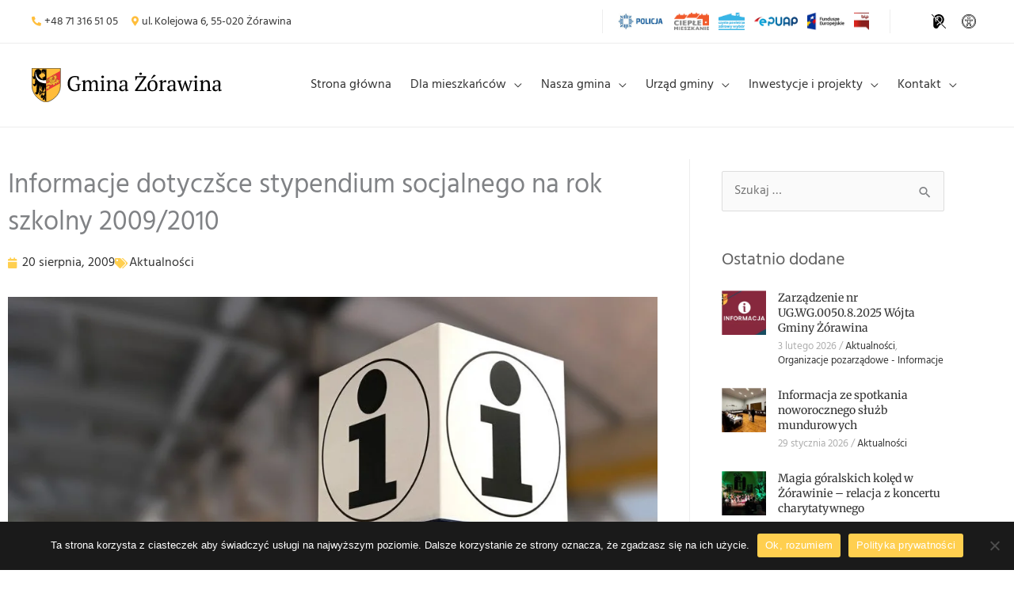

--- FILE ---
content_type: text/html; charset=UTF-8
request_url: https://www.gminazorawina.pl/informacje-dotyczsce-stypendium-socjalnego-na-rok-szkolny-2009-2010-2/
body_size: 41116
content:
<!DOCTYPE html>
<html lang="pl-PL">
<head>
<meta charset="UTF-8">
<meta name="viewport" content="width=device-width, initial-scale=1">
	<link rel="profile" href="https://gmpg.org/xfn/11"> 
	<meta name='robots' content='index, follow, max-image-preview:large, max-snippet:-1, max-video-preview:-1' />

	<!-- This site is optimized with the Yoast SEO plugin v26.7 - https://yoast.com/wordpress/plugins/seo/ -->
	<title>Informacje dotyczšce stypendium socjalnego na rok szkolny 2009/2010 &#8211; Gmina Żórawina</title>
	<link rel="canonical" href="https://www.gminazorawina.pl/informacje-dotyczsce-stypendium-socjalnego-na-rok-szkolny-2009-2010-2/" />
	<meta property="og:locale" content="pl_PL" />
	<meta property="og:type" content="article" />
	<meta property="og:title" content="Informacje dotyczšce stypendium socjalnego na rok szkolny 2009/2010 &#8211; Gmina Żórawina" />
	<meta property="og:description" content="Na stronie Biuletynu Informacji Publicznej zamieszczone zostały informacje i wniosek na stypendium socjalne dla uczniów na rok szkolny 2009/2010. Wnioski należy składać w terminie od 1 wrzenia do 15 wrzenia 2009r. Zapraszamy do zapoznania sie z dokumentami." />
	<meta property="og:url" content="https://www.gminazorawina.pl/informacje-dotyczsce-stypendium-socjalnego-na-rok-szkolny-2009-2010-2/" />
	<meta property="og:site_name" content="Gmina Żórawina" />
	<meta property="article:published_time" content="2009-08-19T22:00:00+00:00" />
	<meta property="og:image" content="https://www.gminazorawina.pl/wp-content/uploads/2021/03/blog-img-08.jpeg" />
	<meta property="og:image:width" content="1200" />
	<meta property="og:image:height" content="900" />
	<meta property="og:image:type" content="image/jpeg" />
	<meta name="author" content="webdeveloper" />
	<meta name="twitter:card" content="summary_large_image" />
	<meta name="twitter:label1" content="Napisane przez" />
	<meta name="twitter:data1" content="webdeveloper" />
	<script type="application/ld+json" class="yoast-schema-graph">{"@context":"https://schema.org","@graph":[{"@type":"Article","@id":"https://www.gminazorawina.pl/informacje-dotyczsce-stypendium-socjalnego-na-rok-szkolny-2009-2010-2/#article","isPartOf":{"@id":"https://www.gminazorawina.pl/informacje-dotyczsce-stypendium-socjalnego-na-rok-szkolny-2009-2010-2/"},"author":{"name":"webdeveloper","@id":"https://www.gminazorawina.pl/#/schema/person/efdb9e37e436dd2f35e5c9264c177732"},"headline":"Informacje dotyczšce stypendium socjalnego na rok szkolny 2009/2010","datePublished":"2009-08-19T22:00:00+00:00","mainEntityOfPage":{"@id":"https://www.gminazorawina.pl/informacje-dotyczsce-stypendium-socjalnego-na-rok-szkolny-2009-2010-2/"},"wordCount":48,"publisher":{"@id":"https://www.gminazorawina.pl/#organization"},"image":{"@id":"https://www.gminazorawina.pl/informacje-dotyczsce-stypendium-socjalnego-na-rok-szkolny-2009-2010-2/#primaryimage"},"thumbnailUrl":"https://www.gminazorawina.pl/wp-content/uploads/2021/03/blog-img-08.jpeg","articleSection":["Aktualności"],"inLanguage":"pl-PL"},{"@type":"WebPage","@id":"https://www.gminazorawina.pl/informacje-dotyczsce-stypendium-socjalnego-na-rok-szkolny-2009-2010-2/","url":"https://www.gminazorawina.pl/informacje-dotyczsce-stypendium-socjalnego-na-rok-szkolny-2009-2010-2/","name":"Informacje dotyczšce stypendium socjalnego na rok szkolny 2009/2010 &#8211; Gmina Żórawina","isPartOf":{"@id":"https://www.gminazorawina.pl/#website"},"primaryImageOfPage":{"@id":"https://www.gminazorawina.pl/informacje-dotyczsce-stypendium-socjalnego-na-rok-szkolny-2009-2010-2/#primaryimage"},"image":{"@id":"https://www.gminazorawina.pl/informacje-dotyczsce-stypendium-socjalnego-na-rok-szkolny-2009-2010-2/#primaryimage"},"thumbnailUrl":"https://www.gminazorawina.pl/wp-content/uploads/2021/03/blog-img-08.jpeg","datePublished":"2009-08-19T22:00:00+00:00","breadcrumb":{"@id":"https://www.gminazorawina.pl/informacje-dotyczsce-stypendium-socjalnego-na-rok-szkolny-2009-2010-2/#breadcrumb"},"inLanguage":"pl-PL","potentialAction":[{"@type":"ReadAction","target":["https://www.gminazorawina.pl/informacje-dotyczsce-stypendium-socjalnego-na-rok-szkolny-2009-2010-2/"]}]},{"@type":"ImageObject","inLanguage":"pl-PL","@id":"https://www.gminazorawina.pl/informacje-dotyczsce-stypendium-socjalnego-na-rok-szkolny-2009-2010-2/#primaryimage","url":"https://www.gminazorawina.pl/wp-content/uploads/2021/03/blog-img-08.jpeg","contentUrl":"https://www.gminazorawina.pl/wp-content/uploads/2021/03/blog-img-08.jpeg","width":1200,"height":900},{"@type":"BreadcrumbList","@id":"https://www.gminazorawina.pl/informacje-dotyczsce-stypendium-socjalnego-na-rok-szkolny-2009-2010-2/#breadcrumb","itemListElement":[{"@type":"ListItem","position":1,"name":"Strona główna","item":"https://www.gminazorawina.pl/"},{"@type":"ListItem","position":2,"name":"Informacje dotyczšce stypendium socjalnego na rok szkolny 2009/2010"}]},{"@type":"WebSite","@id":"https://www.gminazorawina.pl/#website","url":"https://www.gminazorawina.pl/","name":"Gmina Żórawina","description":"Witaj na stronie gminy Żórawina","publisher":{"@id":"https://www.gminazorawina.pl/#organization"},"potentialAction":[{"@type":"SearchAction","target":{"@type":"EntryPoint","urlTemplate":"https://www.gminazorawina.pl/?s={search_term_string}"},"query-input":{"@type":"PropertyValueSpecification","valueRequired":true,"valueName":"search_term_string"}}],"inLanguage":"pl-PL"},{"@type":"Organization","@id":"https://www.gminazorawina.pl/#organization","name":"Gmina Żórawina","url":"https://www.gminazorawina.pl/","logo":{"@type":"ImageObject","inLanguage":"pl-PL","@id":"https://www.gminazorawina.pl/#/schema/logo/image/","url":"https://www.gminazorawina.pl/wp-content/uploads/2021/03/gmina-zorawina.svg","contentUrl":"https://www.gminazorawina.pl/wp-content/uploads/2021/03/gmina-zorawina.svg","width":1595,"height":289,"caption":"Gmina Żórawina"},"image":{"@id":"https://www.gminazorawina.pl/#/schema/logo/image/"}},{"@type":"Person","@id":"https://www.gminazorawina.pl/#/schema/person/efdb9e37e436dd2f35e5c9264c177732","name":"webdeveloper","image":{"@type":"ImageObject","inLanguage":"pl-PL","@id":"https://www.gminazorawina.pl/#/schema/person/image/","url":"https://secure.gravatar.com/avatar/20aa1834c0151040591fa4ce6c2322b1705e8c8e9a91cd294b11da1b19de70db?s=96&d=mm&r=g","contentUrl":"https://secure.gravatar.com/avatar/20aa1834c0151040591fa4ce6c2322b1705e8c8e9a91cd294b11da1b19de70db?s=96&d=mm&r=g","caption":"webdeveloper"},"sameAs":["https://www.gminazorawina.pl"]}]}</script>
	<!-- / Yoast SEO plugin. -->


<link rel='dns-prefetch' href='//fonts.googleapis.com' />
<link rel="alternate" type="application/rss+xml" title="Gmina Żórawina &raquo; Kanał z wpisami" href="https://www.gminazorawina.pl/feed/" />
<link rel="alternate" type="application/rss+xml" title="Gmina Żórawina &raquo; Kanał z komentarzami" href="https://www.gminazorawina.pl/comments/feed/" />
<link rel="alternate" title="oEmbed (JSON)" type="application/json+oembed" href="https://www.gminazorawina.pl/wp-json/oembed/1.0/embed?url=https%3A%2F%2Fwww.gminazorawina.pl%2Finformacje-dotyczsce-stypendium-socjalnego-na-rok-szkolny-2009-2010-2%2F" />
<link rel="alternate" title="oEmbed (XML)" type="text/xml+oembed" href="https://www.gminazorawina.pl/wp-json/oembed/1.0/embed?url=https%3A%2F%2Fwww.gminazorawina.pl%2Finformacje-dotyczsce-stypendium-socjalnego-na-rok-szkolny-2009-2010-2%2F&#038;format=xml" />
<style id='wp-img-auto-sizes-contain-inline-css'>
img:is([sizes=auto i],[sizes^="auto," i]){contain-intrinsic-size:3000px 1500px}
/*# sourceURL=wp-img-auto-sizes-contain-inline-css */
</style>
<link rel='stylesheet' id='dce-animations-css' href='https://www.gminazorawina.pl/wp-content/plugins/dynamic-content-for-elementor/assets/css/animations.css?ver=3.3.25' media='all' />

<link rel='stylesheet' id='astra-theme-css-css' href='https://www.gminazorawina.pl/wp-content/themes/astra/assets/css/minified/frontend.min.css?ver=4.12.0' media='all' />
<style id='astra-theme-css-inline-css'>
.ast-no-sidebar .entry-content .alignfull {margin-left: calc( -50vw + 50%);margin-right: calc( -50vw + 50%);max-width: 100vw;width: 100vw;}.ast-no-sidebar .entry-content .alignwide {margin-left: calc(-41vw + 50%);margin-right: calc(-41vw + 50%);max-width: unset;width: unset;}.ast-no-sidebar .entry-content .alignfull .alignfull,.ast-no-sidebar .entry-content .alignfull .alignwide,.ast-no-sidebar .entry-content .alignwide .alignfull,.ast-no-sidebar .entry-content .alignwide .alignwide,.ast-no-sidebar .entry-content .wp-block-column .alignfull,.ast-no-sidebar .entry-content .wp-block-column .alignwide{width: 100%;margin-left: auto;margin-right: auto;}.wp-block-gallery,.blocks-gallery-grid {margin: 0;}.wp-block-separator {max-width: 100px;}.wp-block-separator.is-style-wide,.wp-block-separator.is-style-dots {max-width: none;}.entry-content .has-2-columns .wp-block-column:first-child {padding-right: 10px;}.entry-content .has-2-columns .wp-block-column:last-child {padding-left: 10px;}@media (max-width: 782px) {.entry-content .wp-block-columns .wp-block-column {flex-basis: 100%;}.entry-content .has-2-columns .wp-block-column:first-child {padding-right: 0;}.entry-content .has-2-columns .wp-block-column:last-child {padding-left: 0;}}body .entry-content .wp-block-latest-posts {margin-left: 0;}body .entry-content .wp-block-latest-posts li {list-style: none;}.ast-no-sidebar .ast-container .entry-content .wp-block-latest-posts {margin-left: 0;}.ast-header-break-point .entry-content .alignwide {margin-left: auto;margin-right: auto;}.entry-content .blocks-gallery-item img {margin-bottom: auto;}.wp-block-pullquote {border-top: 4px solid #555d66;border-bottom: 4px solid #555d66;color: #40464d;}:root{--ast-post-nav-space:0;--ast-container-default-xlg-padding:6.67em;--ast-container-default-lg-padding:5.67em;--ast-container-default-slg-padding:4.34em;--ast-container-default-md-padding:3.34em;--ast-container-default-sm-padding:6.67em;--ast-container-default-xs-padding:2.4em;--ast-container-default-xxs-padding:1.4em;--ast-code-block-background:#EEEEEE;--ast-comment-inputs-background:#FAFAFA;--ast-normal-container-width:1200px;--ast-narrow-container-width:750px;--ast-blog-title-font-weight:normal;--ast-blog-meta-weight:inherit;--ast-global-color-primary:var(--ast-global-color-5);--ast-global-color-secondary:var(--ast-global-color-4);--ast-global-color-alternate-background:var(--ast-global-color-7);--ast-global-color-subtle-background:var(--ast-global-color-6);--ast-bg-style-guide:var( --ast-global-color-secondary,--ast-global-color-5 );--ast-shadow-style-guide:0px 0px 4px 0 #00000057;--ast-global-dark-bg-style:#fff;--ast-global-dark-lfs:#fbfbfb;--ast-widget-bg-color:#fafafa;--ast-wc-container-head-bg-color:#fbfbfb;--ast-title-layout-bg:#eeeeee;--ast-search-border-color:#e7e7e7;--ast-lifter-hover-bg:#e6e6e6;--ast-gallery-block-color:#000;--srfm-color-input-label:var(--ast-global-color-2);}html{font-size:100%;}a,.page-title{color:#333333;}a:hover,a:focus{color:#ffcf4f;}body,button,input,select,textarea,.ast-button,.ast-custom-button{font-family:'Hind',sans-serif;font-weight:400;font-size:16px;font-size:1rem;line-height:var(--ast-body-line-height,1.6em);}blockquote{color:#151515;}p,.entry-content p{margin-bottom:0.6em;}h1,h2,h3,h4,h5,h6,.entry-content :where(h1,h2,h3,h4,h5,h6),.site-title,.site-title a{font-family:'Merriweather',serif;font-weight:400;line-height:1.4em;}.ast-site-identity .site-title a{color:var(--ast-global-color-2);}.site-title{font-size:35px;font-size:2.1875rem;display:none;}header .custom-logo-link img{max-width:240px;width:240px;}.astra-logo-svg{width:240px;}.site-header .site-description{font-size:15px;font-size:0.9375rem;display:none;}.entry-title{font-size:26px;font-size:1.625rem;}.archive .ast-article-post .ast-article-inner,.blog .ast-article-post .ast-article-inner,.archive .ast-article-post .ast-article-inner:hover,.blog .ast-article-post .ast-article-inner:hover{overflow:hidden;}h1,.entry-content :where(h1){font-size:40px;font-size:2.5rem;font-family:'Merriweather',serif;line-height:1.4em;}h2,.entry-content :where(h2){font-size:32px;font-size:2rem;font-family:'Merriweather',serif;line-height:1.3em;}h3,.entry-content :where(h3){font-size:26px;font-size:1.625rem;font-family:'Merriweather',serif;line-height:1.3em;}h4,.entry-content :where(h4){font-size:24px;font-size:1.5rem;line-height:1.2em;font-family:'Merriweather',serif;}h5,.entry-content :where(h5){font-size:20px;font-size:1.25rem;line-height:1.2em;font-family:'Merriweather',serif;}h6,.entry-content :where(h6){font-size:16px;font-size:1rem;line-height:1.25em;font-family:'Merriweather',serif;}::selection{background-color:#ffcf4f;color:#000000;}body,h1,h2,h3,h4,h5,h6,.entry-title a,.entry-content :where(h1,h2,h3,h4,h5,h6){color:#606060;}.tagcloud a:hover,.tagcloud a:focus,.tagcloud a.current-item{color:#ffffff;border-color:#333333;background-color:#333333;}input:focus,input[type="text"]:focus,input[type="email"]:focus,input[type="url"]:focus,input[type="password"]:focus,input[type="reset"]:focus,input[type="search"]:focus,textarea:focus{border-color:#333333;}input[type="radio"]:checked,input[type=reset],input[type="checkbox"]:checked,input[type="checkbox"]:hover:checked,input[type="checkbox"]:focus:checked,input[type=range]::-webkit-slider-thumb{border-color:#333333;background-color:#333333;box-shadow:none;}.site-footer a:hover + .post-count,.site-footer a:focus + .post-count{background:#333333;border-color:#333333;}.single .nav-links .nav-previous,.single .nav-links .nav-next{color:#333333;}.entry-meta,.entry-meta *{line-height:1.45;color:#333333;}.entry-meta a:not(.ast-button):hover,.entry-meta a:not(.ast-button):hover *,.entry-meta a:not(.ast-button):focus,.entry-meta a:not(.ast-button):focus *,.page-links > .page-link,.page-links .page-link:hover,.post-navigation a:hover{color:#ffcf4f;}#cat option,.secondary .calendar_wrap thead a,.secondary .calendar_wrap thead a:visited{color:#333333;}.secondary .calendar_wrap #today,.ast-progress-val span{background:#333333;}.secondary a:hover + .post-count,.secondary a:focus + .post-count{background:#333333;border-color:#333333;}.calendar_wrap #today > a{color:#ffffff;}.page-links .page-link,.single .post-navigation a{color:#333333;}.ast-search-menu-icon .search-form button.search-submit{padding:0 4px;}.ast-search-menu-icon form.search-form{padding-right:0;}.ast-search-menu-icon.slide-search input.search-field{width:0;}.ast-header-search .ast-search-menu-icon.ast-dropdown-active .search-form,.ast-header-search .ast-search-menu-icon.ast-dropdown-active .search-field:focus{transition:all 0.2s;}.search-form input.search-field:focus{outline:none;}.widget-title,.widget .wp-block-heading{font-size:22px;font-size:1.375rem;color:#606060;}.single .ast-author-details .author-title{color:#ffcf4f;}.ast-search-menu-icon.slide-search a:focus-visible:focus-visible,.astra-search-icon:focus-visible,#close:focus-visible,a:focus-visible,.ast-menu-toggle:focus-visible,.site .skip-link:focus-visible,.wp-block-loginout input:focus-visible,.wp-block-search.wp-block-search__button-inside .wp-block-search__inside-wrapper,.ast-header-navigation-arrow:focus-visible,.ast-orders-table__row .ast-orders-table__cell:focus-visible,a#ast-apply-coupon:focus-visible,#ast-apply-coupon:focus-visible,#close:focus-visible,.button.search-submit:focus-visible,#search_submit:focus,.normal-search:focus-visible,.ast-header-account-wrap:focus-visible,.astra-cart-drawer-close:focus,.ast-single-variation:focus,.ast-button:focus,.ast-builder-button-wrap:has(.ast-custom-button-link:focus),.ast-builder-button-wrap .ast-custom-button-link:focus{outline-style:dotted;outline-color:inherit;outline-width:thin;}input:focus,input[type="text"]:focus,input[type="email"]:focus,input[type="url"]:focus,input[type="password"]:focus,input[type="reset"]:focus,input[type="search"]:focus,input[type="number"]:focus,textarea:focus,.wp-block-search__input:focus,[data-section="section-header-mobile-trigger"] .ast-button-wrap .ast-mobile-menu-trigger-minimal:focus,.ast-mobile-popup-drawer.active .menu-toggle-close:focus,#ast-scroll-top:focus,#coupon_code:focus,#ast-coupon-code:focus{border-style:dotted;border-color:inherit;border-width:thin;}input{outline:none;}.ast-logo-title-inline .site-logo-img{padding-right:1em;}.site-logo-img img{ transition:all 0.2s linear;}body .ast-oembed-container *{position:absolute;top:0;width:100%;height:100%;left:0;}body .wp-block-embed-pocket-casts .ast-oembed-container *{position:unset;}.ast-single-post-featured-section + article {margin-top: 2em;}.site-content .ast-single-post-featured-section img {width: 100%;overflow: hidden;object-fit: cover;}.site > .ast-single-related-posts-container {margin-top: 0;}@media (min-width: 922px) {.ast-desktop .ast-container--narrow {max-width: var(--ast-narrow-container-width);margin: 0 auto;}}.ast-page-builder-template .hentry {margin: 0;}.ast-page-builder-template .site-content > .ast-container {max-width: 100%;padding: 0;}.ast-page-builder-template .site .site-content #primary {padding: 0;margin: 0;}.ast-page-builder-template .no-results {text-align: center;margin: 4em auto;}.ast-page-builder-template .ast-pagination {padding: 2em;}.ast-page-builder-template .entry-header.ast-no-title.ast-no-thumbnail {margin-top: 0;}.ast-page-builder-template .entry-header.ast-header-without-markup {margin-top: 0;margin-bottom: 0;}.ast-page-builder-template .entry-header.ast-no-title.ast-no-meta {margin-bottom: 0;}.ast-page-builder-template.single .post-navigation {padding-bottom: 2em;}.ast-page-builder-template.single-post .site-content > .ast-container {max-width: 100%;}.ast-page-builder-template .entry-header {margin-top: 4em;margin-left: auto;margin-right: auto;padding-left: 20px;padding-right: 20px;}.single.ast-page-builder-template .entry-header {padding-left: 20px;padding-right: 20px;}.ast-page-builder-template .ast-archive-description {margin: 4em auto 0;padding-left: 20px;padding-right: 20px;}.ast-page-builder-template.ast-no-sidebar .entry-content .alignwide {margin-left: 0;margin-right: 0;}@media (max-width:921.9px){#ast-desktop-header{display:none;}}@media (min-width:922px){#ast-mobile-header{display:none;}}@media( max-width: 420px ) {.single .nav-links .nav-previous,.single .nav-links .nav-next {width: 100%;text-align: center;}}.wp-block-buttons.aligncenter{justify-content:center;}@media (min-width:1200px){.wp-block-group .has-background{padding:20px;}}@media (min-width:1200px){.ast-plain-container.ast-no-sidebar .entry-content .alignwide .wp-block-cover__inner-container,.ast-plain-container.ast-no-sidebar .entry-content .alignfull .wp-block-cover__inner-container{width:1240px;}}@media (min-width:1200px){.wp-block-cover-image.alignwide .wp-block-cover__inner-container,.wp-block-cover.alignwide .wp-block-cover__inner-container,.wp-block-cover-image.alignfull .wp-block-cover__inner-container,.wp-block-cover.alignfull .wp-block-cover__inner-container{width:100%;}}.wp-block-image.aligncenter{margin-left:auto;margin-right:auto;}.wp-block-table.aligncenter{margin-left:auto;margin-right:auto;}.wp-block-buttons .wp-block-button.is-style-outline .wp-block-button__link.wp-element-button,.ast-outline-button,.wp-block-uagb-buttons-child .uagb-buttons-repeater.ast-outline-button{border-top-width:2px;border-right-width:2px;border-bottom-width:2px;border-left-width:2px;font-family:inherit;font-weight:inherit;line-height:1em;}.wp-block-button .wp-block-button__link.wp-element-button.is-style-outline:not(.has-background),.wp-block-button.is-style-outline>.wp-block-button__link.wp-element-button:not(.has-background),.ast-outline-button{background-color:transparent;}.entry-content[data-ast-blocks-layout] > figure{margin-bottom:1em;}.elementor-widget-container .elementor-loop-container .e-loop-item[data-elementor-type="loop-item"]{width:100%;}@media (max-width:921px){.ast-left-sidebar #content > .ast-container{display:flex;flex-direction:column-reverse;width:100%;}.ast-separate-container .ast-article-post,.ast-separate-container .ast-article-single{padding:1.5em 2.14em;}.ast-author-box img.avatar{margin:20px 0 0 0;}}@media (min-width:922px){.ast-separate-container.ast-right-sidebar #primary,.ast-separate-container.ast-left-sidebar #primary{border:0;}.search-no-results.ast-separate-container #primary{margin-bottom:4em;}}.elementor-widget-button .elementor-button{border-style:solid;text-decoration:none;border-top-width:0;border-right-width:0;border-left-width:0;border-bottom-width:0;}body .elementor-button.elementor-size-sm,body .elementor-button.elementor-size-xs,body .elementor-button.elementor-size-md,body .elementor-button.elementor-size-lg,body .elementor-button.elementor-size-xl,body .elementor-button{padding-top:10px;padding-right:40px;padding-bottom:10px;padding-left:40px;}.elementor-widget-button .elementor-button{border-color:#ffcf4f;background-color:#ffcf4f;}.elementor-widget-button .elementor-button:hover,.elementor-widget-button .elementor-button:focus{color:#000000;background-color:#ffcf4f;border-color:#ffcf4f;}.wp-block-button .wp-block-button__link ,.elementor-widget-button .elementor-button,.elementor-widget-button .elementor-button:visited{color:#000000;}.elementor-widget-button .elementor-button{line-height:1em;}.wp-block-button .wp-block-button__link:hover,.wp-block-button .wp-block-button__link:focus{color:#000000;background-color:#ffcf4f;border-color:#ffcf4f;}.elementor-widget-heading h1.elementor-heading-title{line-height:1.4em;}.elementor-widget-heading h2.elementor-heading-title{line-height:1.3em;}.elementor-widget-heading h3.elementor-heading-title{line-height:1.3em;}.elementor-widget-heading h4.elementor-heading-title{line-height:1.2em;}.elementor-widget-heading h5.elementor-heading-title{line-height:1.2em;}.elementor-widget-heading h6.elementor-heading-title{line-height:1.25em;}.wp-block-button .wp-block-button__link{border-top-width:0;border-right-width:0;border-left-width:0;border-bottom-width:0;border-color:#ffcf4f;background-color:#ffcf4f;color:#000000;font-family:inherit;font-weight:inherit;line-height:1em;padding-top:10px;padding-right:40px;padding-bottom:10px;padding-left:40px;}.menu-toggle,button,.ast-button,.ast-custom-button,.button,input#submit,input[type="button"],input[type="submit"],input[type="reset"]{border-style:solid;border-top-width:0;border-right-width:0;border-left-width:0;border-bottom-width:0;color:#000000;border-color:#ffcf4f;background-color:#ffcf4f;padding-top:10px;padding-right:40px;padding-bottom:10px;padding-left:40px;font-family:inherit;font-weight:inherit;line-height:1em;}button:focus,.menu-toggle:hover,button:hover,.ast-button:hover,.ast-custom-button:hover .button:hover,.ast-custom-button:hover ,input[type=reset]:hover,input[type=reset]:focus,input#submit:hover,input#submit:focus,input[type="button"]:hover,input[type="button"]:focus,input[type="submit"]:hover,input[type="submit"]:focus{color:#000000;background-color:#ffcf4f;border-color:#ffcf4f;}@media (max-width:921px){.ast-mobile-header-stack .main-header-bar .ast-search-menu-icon{display:inline-block;}.ast-header-break-point.ast-header-custom-item-outside .ast-mobile-header-stack .main-header-bar .ast-search-icon{margin:0;}.ast-comment-avatar-wrap img{max-width:2.5em;}.ast-comment-meta{padding:0 1.8888em 1.3333em;}.ast-separate-container .ast-comment-list li.depth-1{padding:1.5em 2.14em;}.ast-separate-container .comment-respond{padding:2em 2.14em;}}@media (min-width:544px){.ast-container{max-width:100%;}}@media (max-width:544px){.ast-separate-container .ast-article-post,.ast-separate-container .ast-article-single,.ast-separate-container .comments-title,.ast-separate-container .ast-archive-description{padding:1.5em 1em;}.ast-separate-container #content .ast-container{padding-left:0.54em;padding-right:0.54em;}.ast-separate-container .ast-comment-list .bypostauthor{padding:.5em;}.ast-search-menu-icon.ast-dropdown-active .search-field{width:170px;}}@media (max-width:921px){.ast-header-break-point .ast-search-menu-icon.slide-search .search-form{right:0;}.ast-header-break-point .ast-mobile-header-stack .ast-search-menu-icon.slide-search .search-form{right:-1em;}} #ast-mobile-header .ast-site-header-cart-li a{pointer-events:none;}.ast-no-sidebar.ast-separate-container .entry-content .alignfull {margin-left: -6.67em;margin-right: -6.67em;width: auto;}@media (max-width: 1200px) {.ast-no-sidebar.ast-separate-container .entry-content .alignfull {margin-left: -2.4em;margin-right: -2.4em;}}@media (max-width: 768px) {.ast-no-sidebar.ast-separate-container .entry-content .alignfull {margin-left: -2.14em;margin-right: -2.14em;}}@media (max-width: 544px) {.ast-no-sidebar.ast-separate-container .entry-content .alignfull {margin-left: -1em;margin-right: -1em;}}.ast-no-sidebar.ast-separate-container .entry-content .alignwide {margin-left: -20px;margin-right: -20px;}.ast-no-sidebar.ast-separate-container .entry-content .wp-block-column .alignfull,.ast-no-sidebar.ast-separate-container .entry-content .wp-block-column .alignwide {margin-left: auto;margin-right: auto;width: 100%;}@media (max-width:921px){.site-title{display:none;}.site-header .site-description{display:none;}h1,.entry-content :where(h1){font-size:30px;}h2,.entry-content :where(h2){font-size:25px;}h3,.entry-content :where(h3){font-size:20px;}}@media (max-width:544px){.site-title{display:none;}.site-header .site-description{display:none;}h1,.entry-content :where(h1){font-size:30px;}h2,.entry-content :where(h2){font-size:25px;}h3,.entry-content :where(h3){font-size:20px;}header .custom-logo-link img,.ast-header-break-point .site-branding img,.ast-header-break-point .custom-logo-link img{max-width:180px;width:180px;}.astra-logo-svg{width:180px;}.ast-header-break-point .site-logo-img .custom-mobile-logo-link img{max-width:180px;}}@media (max-width:921px){html{font-size:91.2%;}}@media (max-width:544px){html{font-size:91.2%;}}@media (min-width:922px){.ast-container{max-width:1240px;}}@font-face {font-family: "Astra";src: url(https://www.gminazorawina.pl/wp-content/themes/astra/assets/fonts/astra.woff) format("woff"),url(https://www.gminazorawina.pl/wp-content/themes/astra/assets/fonts/astra.ttf) format("truetype"),url(https://www.gminazorawina.pl/wp-content/themes/astra/assets/fonts/astra.svg#astra) format("svg");font-weight: normal;font-style: normal;font-display: fallback;}@media (min-width:922px){.main-header-menu .sub-menu .menu-item.ast-left-align-sub-menu:hover > .sub-menu,.main-header-menu .sub-menu .menu-item.ast-left-align-sub-menu.focus > .sub-menu{margin-left:-0px;}}.site .comments-area{padding-bottom:3em;}.footer-widget-area[data-section^="section-fb-html-"] .ast-builder-html-element{text-align:center;}.astra-icon-down_arrow::after {content: "\e900";font-family: Astra;}.astra-icon-close::after {content: "\e5cd";font-family: Astra;}.astra-icon-drag_handle::after {content: "\e25d";font-family: Astra;}.astra-icon-format_align_justify::after {content: "\e235";font-family: Astra;}.astra-icon-menu::after {content: "\e5d2";font-family: Astra;}.astra-icon-reorder::after {content: "\e8fe";font-family: Astra;}.astra-icon-search::after {content: "\e8b6";font-family: Astra;}.astra-icon-zoom_in::after {content: "\e56b";font-family: Astra;}.astra-icon-check-circle::after {content: "\e901";font-family: Astra;}.astra-icon-shopping-cart::after {content: "\f07a";font-family: Astra;}.astra-icon-shopping-bag::after {content: "\f290";font-family: Astra;}.astra-icon-shopping-basket::after {content: "\f291";font-family: Astra;}.astra-icon-circle-o::after {content: "\e903";font-family: Astra;}.astra-icon-certificate::after {content: "\e902";font-family: Astra;}blockquote {padding: 1.2em;}:root .has-ast-global-color-0-color{color:var(--ast-global-color-0);}:root .has-ast-global-color-0-background-color{background-color:var(--ast-global-color-0);}:root .wp-block-button .has-ast-global-color-0-color{color:var(--ast-global-color-0);}:root .wp-block-button .has-ast-global-color-0-background-color{background-color:var(--ast-global-color-0);}:root .has-ast-global-color-1-color{color:var(--ast-global-color-1);}:root .has-ast-global-color-1-background-color{background-color:var(--ast-global-color-1);}:root .wp-block-button .has-ast-global-color-1-color{color:var(--ast-global-color-1);}:root .wp-block-button .has-ast-global-color-1-background-color{background-color:var(--ast-global-color-1);}:root .has-ast-global-color-2-color{color:var(--ast-global-color-2);}:root .has-ast-global-color-2-background-color{background-color:var(--ast-global-color-2);}:root .wp-block-button .has-ast-global-color-2-color{color:var(--ast-global-color-2);}:root .wp-block-button .has-ast-global-color-2-background-color{background-color:var(--ast-global-color-2);}:root .has-ast-global-color-3-color{color:var(--ast-global-color-3);}:root .has-ast-global-color-3-background-color{background-color:var(--ast-global-color-3);}:root .wp-block-button .has-ast-global-color-3-color{color:var(--ast-global-color-3);}:root .wp-block-button .has-ast-global-color-3-background-color{background-color:var(--ast-global-color-3);}:root .has-ast-global-color-4-color{color:var(--ast-global-color-4);}:root .has-ast-global-color-4-background-color{background-color:var(--ast-global-color-4);}:root .wp-block-button .has-ast-global-color-4-color{color:var(--ast-global-color-4);}:root .wp-block-button .has-ast-global-color-4-background-color{background-color:var(--ast-global-color-4);}:root .has-ast-global-color-5-color{color:var(--ast-global-color-5);}:root .has-ast-global-color-5-background-color{background-color:var(--ast-global-color-5);}:root .wp-block-button .has-ast-global-color-5-color{color:var(--ast-global-color-5);}:root .wp-block-button .has-ast-global-color-5-background-color{background-color:var(--ast-global-color-5);}:root .has-ast-global-color-6-color{color:var(--ast-global-color-6);}:root .has-ast-global-color-6-background-color{background-color:var(--ast-global-color-6);}:root .wp-block-button .has-ast-global-color-6-color{color:var(--ast-global-color-6);}:root .wp-block-button .has-ast-global-color-6-background-color{background-color:var(--ast-global-color-6);}:root .has-ast-global-color-7-color{color:var(--ast-global-color-7);}:root .has-ast-global-color-7-background-color{background-color:var(--ast-global-color-7);}:root .wp-block-button .has-ast-global-color-7-color{color:var(--ast-global-color-7);}:root .wp-block-button .has-ast-global-color-7-background-color{background-color:var(--ast-global-color-7);}:root .has-ast-global-color-8-color{color:var(--ast-global-color-8);}:root .has-ast-global-color-8-background-color{background-color:var(--ast-global-color-8);}:root .wp-block-button .has-ast-global-color-8-color{color:var(--ast-global-color-8);}:root .wp-block-button .has-ast-global-color-8-background-color{background-color:var(--ast-global-color-8);}:root{--ast-global-color-0:#0170B9;--ast-global-color-1:#3a3a3a;--ast-global-color-2:#3a3a3a;--ast-global-color-3:#4B4F58;--ast-global-color-4:#F5F5F5;--ast-global-color-5:#FFFFFF;--ast-global-color-6:#E5E5E5;--ast-global-color-7:#424242;--ast-global-color-8:#000000;}:root {--ast-border-color : #dddddd;}.ast-single-entry-banner {-js-display: flex;display: flex;flex-direction: column;justify-content: center;text-align: center;position: relative;background: var(--ast-title-layout-bg);}.ast-single-entry-banner[data-banner-layout="layout-1"] {max-width: 1200px;background: inherit;padding: 20px 0;}.ast-single-entry-banner[data-banner-width-type="custom"] {margin: 0 auto;width: 100%;}.ast-single-entry-banner + .site-content .entry-header {margin-bottom: 0;}.site .ast-author-avatar {--ast-author-avatar-size: ;}a.ast-underline-text {text-decoration: underline;}.ast-container > .ast-terms-link {position: relative;display: block;}a.ast-button.ast-badge-tax {padding: 4px 8px;border-radius: 3px;font-size: inherit;}header.entry-header{text-align:left;}header.entry-header > *:not(:last-child){margin-bottom:10px;}@media (max-width:921px){header.entry-header{text-align:left;}}@media (max-width:544px){header.entry-header{text-align:left;}}.ast-archive-entry-banner {-js-display: flex;display: flex;flex-direction: column;justify-content: center;text-align: center;position: relative;background: var(--ast-title-layout-bg);}.ast-archive-entry-banner[data-banner-width-type="custom"] {margin: 0 auto;width: 100%;}.ast-archive-entry-banner[data-banner-layout="layout-1"] {background: inherit;padding: 20px 0;text-align: left;}body.archive .ast-archive-description{max-width:1200px;width:100%;text-align:left;padding-top:3em;padding-right:3em;padding-bottom:3em;padding-left:3em;}body.archive .ast-archive-description .ast-archive-title,body.archive .ast-archive-description .ast-archive-title *{font-size:40px;font-size:2.5rem;}body.archive .ast-archive-description > *:not(:last-child){margin-bottom:10px;}@media (max-width:921px){body.archive .ast-archive-description{text-align:left;}}@media (max-width:544px){body.archive .ast-archive-description{text-align:left;}}.ast-breadcrumbs .trail-browse,.ast-breadcrumbs .trail-items,.ast-breadcrumbs .trail-items li{display:inline-block;margin:0;padding:0;border:none;background:inherit;text-indent:0;text-decoration:none;}.ast-breadcrumbs .trail-browse{font-size:inherit;font-style:inherit;font-weight:inherit;color:inherit;}.ast-breadcrumbs .trail-items{list-style:none;}.trail-items li::after{padding:0 0.3em;content:"\00bb";}.trail-items li:last-of-type::after{display:none;}.trail-items li::after{content:"›";}.ast-breadcrumbs-wrapper .trail-items a{color:rgba(255,255,255,0.8);}.ast-breadcrumbs-wrapper .trail-items .trail-end{color:#ffffff;}.ast-breadcrumbs-wrapper .trail-items a:hover{color:#ffbe3c;}.ast-breadcrumbs-wrapper .trail-items li::after{color:#ffbe3c;}.ast-breadcrumbs-wrapper,.ast-breadcrumbs-wrapper *{font-family:'Hind',sans-serif;font-size:16px;font-size:1rem;}.main-header-bar.ast-header-breadcrumb,.ast-header-break-point .main-header-bar.ast-header-breadcrumb,.ast-header-break-point .header-main-layout-2 .main-header-bar.ast-header-breadcrumb,.ast-header-break-point .ast-mobile-header-stack .main-header-bar.ast-header-breadcrumb,.ast-default-menu-enable.ast-main-header-nav-open.ast-header-break-point .main-header-bar-wrap .main-header-bar.ast-header-breadcrumb,.ast-main-header-nav-open .main-header-bar-wrap .main-header-bar.ast-header-breadcrumb{padding-top:20px;padding-bottom:20px;}.ast-header-breadcrumb{padding-top:10px;padding-bottom:10px;width:100%;}.ast-default-menu-enable.ast-main-header-nav-open.ast-header-break-point .main-header-bar.ast-header-breadcrumb,.ast-main-header-nav-open .main-header-bar.ast-header-breadcrumb{padding-top:1em;padding-bottom:1em;}.ast-header-break-point .main-header-bar.ast-header-breadcrumb{border-bottom-width:1px;border-bottom-color:#eaeaea;border-bottom-style:solid;}.ast-breadcrumbs-wrapper{line-height:1.4;}.ast-breadcrumbs-wrapper .rank-math-breadcrumb p{margin-bottom:0px;}.ast-breadcrumbs-wrapper{display:block;width:100%;}h1,h2,h3,h4,h5,h6,.entry-content :where(h1,h2,h3,h4,h5,h6){color:#333333;}@media (max-width:921px){.ast-builder-grid-row-container.ast-builder-grid-row-tablet-3-firstrow .ast-builder-grid-row > *:first-child,.ast-builder-grid-row-container.ast-builder-grid-row-tablet-3-lastrow .ast-builder-grid-row > *:last-child{grid-column:1 / -1;}}@media (max-width:544px){.ast-builder-grid-row-container.ast-builder-grid-row-mobile-3-firstrow .ast-builder-grid-row > *:first-child,.ast-builder-grid-row-container.ast-builder-grid-row-mobile-3-lastrow .ast-builder-grid-row > *:last-child{grid-column:1 / -1;}}.ast-builder-layout-element[data-section="title_tagline"]{display:flex;}@media (max-width:921px){.ast-header-break-point .ast-builder-layout-element[data-section="title_tagline"]{display:flex;}}@media (max-width:544px){.ast-header-break-point .ast-builder-layout-element[data-section="title_tagline"]{display:flex;}}.ast-builder-menu-1{font-family:'Hind',sans-serif;font-weight:inherit;}.ast-builder-menu-1 .menu-item > .menu-link{line-height:1.25em;font-size:16px;font-size:1rem;color:#333333;padding-top:40px;padding-bottom:40px;padding-left:12px;padding-right:12px;}.ast-builder-menu-1 .menu-item > .ast-menu-toggle{color:#333333;}.ast-builder-menu-1 .menu-item:hover > .menu-link,.ast-builder-menu-1 .inline-on-mobile .menu-item:hover > .ast-menu-toggle{color:#ffffff;background:#ffbe3c;}.ast-builder-menu-1 .menu-item:hover > .ast-menu-toggle{color:#ffffff;}.ast-builder-menu-1 .sub-menu,.ast-builder-menu-1 .inline-on-mobile .sub-menu{border-top-width:0px;border-bottom-width:0px;border-right-width:0px;border-left-width:0px;border-color:rgba(237,237,237,0);border-style:solid;border-top-left-radius:0px;border-top-right-radius:0px;border-bottom-right-radius:0px;border-bottom-left-radius:0px;}.ast-builder-menu-1 .sub-menu .sub-menu{top:0px;}.ast-builder-menu-1 .main-header-menu > .menu-item > .sub-menu,.ast-builder-menu-1 .main-header-menu > .menu-item > .astra-full-megamenu-wrapper{margin-top:0px;}.ast-desktop .ast-builder-menu-1 .main-header-menu > .menu-item > .sub-menu:before,.ast-desktop .ast-builder-menu-1 .main-header-menu > .menu-item > .astra-full-megamenu-wrapper:before{height:calc( 0px + 0px + 5px );}.ast-builder-menu-1 .menu-item.menu-item-has-children > .ast-menu-toggle{top:40px;right:calc( 12px - 0.907em );}.ast-builder-menu-1 .sub-menu .menu-item:first-of-type > .menu-link,.ast-builder-menu-1 .inline-on-mobile .sub-menu .menu-item:first-of-type > .menu-link{border-top-left-radius:calc(0px - 0px);border-top-right-radius:calc(0px - 0px);}.ast-builder-menu-1 .sub-menu .menu-item:last-of-type > .menu-link,.ast-builder-menu-1 .inline-on-mobile .sub-menu .menu-item:last-of-type > .menu-link{border-bottom-right-radius:calc(0px - 0px);border-bottom-left-radius:calc(0px - 0px);}.ast-desktop .ast-builder-menu-1 .menu-item .sub-menu .menu-link{border-style:none;}@media (max-width:921px){.ast-header-break-point .ast-builder-menu-1 .main-header-menu .menu-item > .menu-link{padding-top:20px;padding-bottom:20px;padding-left:20px;padding-right:20px;}.ast-builder-menu-1 .main-header-menu .menu-item > .menu-link{color:#333333;}.ast-builder-menu-1 .menu-item > .ast-menu-toggle{color:#333333;}.ast-builder-menu-1 .menu-item:hover > .menu-link,.ast-builder-menu-1 .inline-on-mobile .menu-item:hover > .ast-menu-toggle{color:#333333;background:rgba(0,0,0,0);}.ast-builder-menu-1 .menu-item:hover > .ast-menu-toggle{color:#333333;}.ast-builder-menu-1 .menu-item.current-menu-item > .menu-link,.ast-builder-menu-1 .inline-on-mobile .menu-item.current-menu-item > .ast-menu-toggle,.ast-builder-menu-1 .current-menu-ancestor > .menu-link,.ast-builder-menu-1 .current-menu-ancestor > .ast-menu-toggle{color:#333333;background:rgba(0,0,0,0);}.ast-builder-menu-1 .menu-item.current-menu-item > .ast-menu-toggle{color:#333333;}.ast-header-break-point .ast-builder-menu-1 .menu-item.menu-item-has-children > .ast-menu-toggle{top:20px;right:calc( 20px - 0.907em );}.ast-builder-menu-1 .inline-on-mobile .menu-item.menu-item-has-children > .ast-menu-toggle{right:-15px;}.ast-builder-menu-1 .menu-item-has-children > .menu-link:after{content:unset;}.ast-builder-menu-1 .main-header-menu,.ast-header-break-point .ast-builder-menu-1 .main-header-menu{margin-top:0px;margin-bottom:0px;margin-left:0px;margin-right:0px;}.ast-builder-menu-1 .main-header-menu > .menu-item > .sub-menu,.ast-builder-menu-1 .main-header-menu > .menu-item > .astra-full-megamenu-wrapper{margin-top:0;}.ast-builder-menu-1 .main-header-menu,.ast-builder-menu-1 .main-header-menu .sub-menu{background-color:rgba(0,0,0,0);background-image:none;}}@media (max-width:544px){.ast-header-break-point .ast-builder-menu-1 .main-header-menu .menu-item > .menu-link{padding-top:20px;padding-bottom:20px;padding-left:20px;padding-right:20px;}.ast-builder-menu-1 .main-header-menu .menu-item > .menu-link{color:#333333;}.ast-builder-menu-1 .menu-item> .ast-menu-toggle{color:#333333;}.ast-builder-menu-1 .menu-item:hover > .menu-link,.ast-builder-menu-1 .inline-on-mobile .menu-item:hover > .ast-menu-toggle{color:#333333;background:rgba(0,0,0,0);}.ast-builder-menu-1 .menu-item:hover> .ast-menu-toggle{color:#333333;}.ast-builder-menu-1 .menu-item.current-menu-item > .menu-link,.ast-builder-menu-1 .inline-on-mobile .menu-item.current-menu-item > .ast-menu-toggle,.ast-builder-menu-1 .current-menu-ancestor > .menu-link,.ast-builder-menu-1 .current-menu-ancestor > .ast-menu-toggle{color:#333333;background:rgba(0,0,0,0);}.ast-builder-menu-1 .menu-item.current-menu-item> .ast-menu-toggle{color:#333333;}.ast-header-break-point .ast-builder-menu-1 .menu-item.menu-item-has-children > .ast-menu-toggle{top:20px;right:calc( 20px - 0.907em );}.ast-builder-menu-1 .main-header-menu,.ast-header-break-point .ast-builder-menu-1 .main-header-menu{margin-top:0px;margin-bottom:0px;margin-left:0px;margin-right:0px;}.ast-builder-menu-1 .main-header-menu > .menu-item > .sub-menu,.ast-builder-menu-1 .main-header-menu > .menu-item > .astra-full-megamenu-wrapper{margin-top:0;}.ast-builder-menu-1 .main-header-menu,.ast-builder-menu-1 .main-header-menu .sub-menu{background-color:rgba(0,0,0,0);background-image:none;}}.ast-builder-menu-1{display:flex;}@media (max-width:921px){.ast-header-break-point .ast-builder-menu-1{display:flex;}}@media (max-width:544px){.ast-header-break-point .ast-builder-menu-1{display:flex;}}.ast-builder-html-element img.alignnone{display:inline-block;}.ast-builder-html-element p:first-child{margin-top:0;}.ast-builder-html-element p:last-child{margin-bottom:0;}.ast-header-break-point .main-header-bar .ast-builder-html-element{line-height:1.85714285714286;}.ast-header-html-1 .ast-builder-html-element{color:#333333;font-size:14px;font-size:0.875rem;}.ast-header-html-1 a{color:#333333;}.ast-header-html-1 a:hover{color:#888888;}.ast-header-html-1{font-size:14px;font-size:0.875rem;}.ast-header-html-1{display:flex;}@media (max-width:921px){.ast-header-break-point .ast-header-html-1{display:flex;}}@media (max-width:544px){.ast-header-break-point .ast-header-html-1{display:flex;}}.ast-header-html-2 .ast-builder-html-element{font-size:15px;font-size:0.9375rem;}.ast-header-html-2{font-size:15px;font-size:0.9375rem;}.ast-header-html-2{display:flex;}@media (max-width:921px){.ast-header-break-point .ast-header-html-2{display:flex;}}@media (max-width:544px){.ast-header-break-point .ast-header-html-2{display:flex;}}.ast-header-html-6 .ast-builder-html-element{font-size:15px;font-size:0.9375rem;}.ast-header-html-6{font-size:15px;font-size:0.9375rem;}.ast-header-html-6{display:flex;}@media (max-width:921px){.ast-header-break-point .ast-header-html-6{display:flex;}}@media (max-width:544px){.ast-header-break-point .ast-header-html-6{display:flex;}}.main-header-bar .main-header-bar-navigation .ast-search-icon {display: block;z-index: 4;position: relative;}.ast-search-icon .ast-icon {z-index: 4;}.ast-search-icon {z-index: 4;position: relative;line-height: normal;}.main-header-bar .ast-search-menu-icon .search-form {background-color: #ffffff;}.ast-search-menu-icon.ast-dropdown-active.slide-search .search-form {visibility: visible;opacity: 1;}.ast-search-menu-icon .search-form {border: 1px solid var(--ast-search-border-color);line-height: normal;padding: 0 3em 0 0;border-radius: 2px;display: inline-block;-webkit-backface-visibility: hidden;backface-visibility: hidden;position: relative;color: inherit;background-color: #fff;}.ast-search-menu-icon .astra-search-icon {-js-display: flex;display: flex;line-height: normal;}.ast-search-menu-icon .astra-search-icon:focus {outline: none;}.ast-search-menu-icon .search-field {border: none;background-color: transparent;transition: all .3s;border-radius: inherit;color: inherit;font-size: inherit;width: 0;color: #757575;}.ast-search-menu-icon .search-submit {display: none;background: none;border: none;font-size: 1.3em;color: #757575;}.ast-search-menu-icon.ast-dropdown-active {visibility: visible;opacity: 1;position: relative;}.ast-search-menu-icon.ast-dropdown-active .search-field,.ast-dropdown-active.ast-search-menu-icon.slide-search input.search-field {width: 235px;}.ast-header-search .ast-search-menu-icon.slide-search .search-form,.ast-header-search .ast-search-menu-icon.ast-inline-search .search-form {-js-display: flex;display: flex;align-items: center;}.ast-search-menu-icon.ast-inline-search .search-field {width : 100%;padding : 0.60em;padding-right : 5.5em;transition: all 0.2s;}.site-header-section-left .ast-search-menu-icon.slide-search .search-form {padding-left: 2em;padding-right: unset;left: -1em;right: unset;}.site-header-section-left .ast-search-menu-icon.slide-search .search-form .search-field {margin-right: unset;}.ast-search-menu-icon.slide-search .search-form {-webkit-backface-visibility: visible;backface-visibility: visible;visibility: hidden;opacity: 0;transition: all .2s;position: absolute;z-index: 3;right: -1em;top: 50%;transform: translateY(-50%);}.ast-header-search .ast-search-menu-icon .search-form .search-field:-ms-input-placeholder,.ast-header-search .ast-search-menu-icon .search-form .search-field:-ms-input-placeholder{opacity:0.5;}.ast-header-search .ast-search-menu-icon.slide-search .search-form,.ast-header-search .ast-search-menu-icon.ast-inline-search .search-form{-js-display:flex;display:flex;align-items:center;}.ast-builder-layout-element.ast-header-search{height:auto;}.ast-header-search .astra-search-icon{color:#333333;font-size:20px;}.ast-header-search .search-field::placeholder,.ast-header-search .ast-icon{color:#333333;}@media (max-width:921px){.ast-header-search .astra-search-icon{font-size:18px;}}@media (max-width:544px){.ast-header-search .astra-search-icon{font-size:20px;}}.ast-header-search{display:flex;}@media (max-width:921px){.ast-header-break-point .ast-header-search{display:flex;}}@media (max-width:544px){.ast-header-break-point .ast-header-search{display:flex;}}.site-below-footer-wrap{padding-top:20px;padding-bottom:20px;}.site-below-footer-wrap[data-section="section-below-footer-builder"]{background-color:#ffffff;background-image:none;min-height:80px;border-style:solid;border-width:0px;border-top-width:1px;border-top-color:#ededed;}.site-below-footer-wrap[data-section="section-below-footer-builder"] .ast-builder-grid-row{max-width:1200px;min-height:80px;margin-left:auto;margin-right:auto;}.site-below-footer-wrap[data-section="section-below-footer-builder"] .ast-builder-grid-row,.site-below-footer-wrap[data-section="section-below-footer-builder"] .site-footer-section{align-items:center;}.site-below-footer-wrap[data-section="section-below-footer-builder"].ast-footer-row-inline .site-footer-section{display:flex;margin-bottom:0;}.ast-builder-grid-row-2-equal .ast-builder-grid-row{grid-template-columns:repeat( 2,1fr );}@media (max-width:921px){.site-below-footer-wrap[data-section="section-below-footer-builder"].ast-footer-row-tablet-inline .site-footer-section{display:flex;margin-bottom:0;}.site-below-footer-wrap[data-section="section-below-footer-builder"].ast-footer-row-tablet-stack .site-footer-section{display:block;margin-bottom:10px;}.ast-builder-grid-row-container.ast-builder-grid-row-tablet-2-equal .ast-builder-grid-row{grid-template-columns:repeat( 2,1fr );}}@media (max-width:544px){.site-below-footer-wrap[data-section="section-below-footer-builder"].ast-footer-row-mobile-inline .site-footer-section{display:flex;margin-bottom:0;}.site-below-footer-wrap[data-section="section-below-footer-builder"].ast-footer-row-mobile-stack .site-footer-section{display:block;margin-bottom:10px;}.ast-builder-grid-row-container.ast-builder-grid-row-mobile-full .ast-builder-grid-row{grid-template-columns:1fr;}}@media (max-width:921px){.site-below-footer-wrap[data-section="section-below-footer-builder"]{padding-left:15px;padding-right:15px;}}.site-below-footer-wrap[data-section="section-below-footer-builder"]{display:grid;}@media (max-width:921px){.ast-header-break-point .site-below-footer-wrap[data-section="section-below-footer-builder"]{display:grid;}}@media (max-width:544px){.ast-header-break-point .site-below-footer-wrap[data-section="section-below-footer-builder"]{display:grid;}}.ast-builder-html-element img.alignnone{display:inline-block;}.ast-builder-html-element p:first-child{margin-top:0;}.ast-builder-html-element p:last-child{margin-bottom:0;}.ast-header-break-point .main-header-bar .ast-builder-html-element{line-height:1.85714285714286;}.footer-widget-area[data-section="section-fb-html-1"] .ast-builder-html-element{color:#606060;}@media (max-width:544px){.footer-widget-area[data-section="section-fb-html-1"]{margin-bottom:20px;}}.footer-widget-area[data-section="section-fb-html-1"]{display:block;}@media (max-width:921px){.ast-header-break-point .footer-widget-area[data-section="section-fb-html-1"]{display:block;}}@media (max-width:544px){.ast-header-break-point .footer-widget-area[data-section="section-fb-html-1"]{display:block;}}.footer-widget-area[data-section="section-fb-html-2"] .ast-builder-html-element{color:#606060;}@media (max-width:544px){.footer-widget-area[data-section="section-fb-html-2"]{margin-bottom:20px;}}.footer-widget-area[data-section="section-fb-html-2"]{display:block;}@media (max-width:921px){.ast-header-break-point .footer-widget-area[data-section="section-fb-html-2"]{display:block;}}@media (max-width:544px){.ast-header-break-point .footer-widget-area[data-section="section-fb-html-2"]{display:block;}}@media (max-width:544px){.footer-widget-area[data-section="section-fb-html-4"]{margin-top:20px;}}.footer-widget-area[data-section="section-fb-html-4"]{display:block;}@media (max-width:921px){.ast-header-break-point .footer-widget-area[data-section="section-fb-html-4"]{display:block;}}@media (max-width:544px){.ast-header-break-point .footer-widget-area[data-section="section-fb-html-4"]{display:block;}}.footer-widget-area[data-section="section-fb-html-5"] .ast-builder-html-element{color:#aaaaaa;font-size:14px;font-size:0.875rem;}.footer-widget-area[data-section="section-fb-html-5"]{font-size:14px;font-size:0.875rem;}.footer-widget-area[data-section="section-fb-html-5"]{display:block;}@media (max-width:921px){.ast-header-break-point .footer-widget-area[data-section="section-fb-html-5"]{display:block;}}@media (max-width:544px){.ast-header-break-point .footer-widget-area[data-section="section-fb-html-5"]{display:block;}}.footer-widget-area[data-section="section-fb-html-6"] .ast-builder-html-element{color:#aaaaaa;font-size:14px;font-size:0.875rem;}.footer-widget-area[data-section="section-fb-html-6"]{font-size:14px;font-size:0.875rem;}.footer-widget-area[data-section="section-fb-html-6"]{display:block;}@media (max-width:921px){.ast-header-break-point .footer-widget-area[data-section="section-fb-html-6"]{display:block;}}@media (max-width:544px){.ast-header-break-point .footer-widget-area[data-section="section-fb-html-6"]{display:block;}}.footer-widget-area[data-section="section-fb-html-1"] .ast-builder-html-element{text-align:left;}@media (max-width:921px){.footer-widget-area[data-section="section-fb-html-1"] .ast-builder-html-element{text-align:left;}}@media (max-width:544px){.footer-widget-area[data-section="section-fb-html-1"] .ast-builder-html-element{text-align:left;}}.footer-widget-area[data-section="section-fb-html-2"] .ast-builder-html-element{text-align:left;}@media (max-width:921px){.footer-widget-area[data-section="section-fb-html-2"] .ast-builder-html-element{text-align:left;}}@media (max-width:544px){.footer-widget-area[data-section="section-fb-html-2"] .ast-builder-html-element{text-align:left;}}.footer-widget-area[data-section="section-fb-html-4"] .ast-builder-html-element{text-align:left;}@media (max-width:921px){.footer-widget-area[data-section="section-fb-html-4"] .ast-builder-html-element{text-align:left;}}@media (max-width:544px){.footer-widget-area[data-section="section-fb-html-4"] .ast-builder-html-element{text-align:left;}}.footer-widget-area[data-section="section-fb-html-5"] .ast-builder-html-element{text-align:left;}@media (max-width:921px){.footer-widget-area[data-section="section-fb-html-5"] .ast-builder-html-element{text-align:left;}}@media (max-width:544px){.footer-widget-area[data-section="section-fb-html-5"] .ast-builder-html-element{text-align:center;}}.footer-widget-area[data-section="section-fb-html-6"] .ast-builder-html-element{text-align:right;}@media (max-width:921px){.footer-widget-area[data-section="section-fb-html-6"] .ast-builder-html-element{text-align:right;}}@media (max-width:544px){.footer-widget-area[data-section="section-fb-html-6"] .ast-builder-html-element{text-align:center;}}.site-primary-footer-wrap{padding-top:45px;padding-bottom:45px;}.site-primary-footer-wrap[data-section="section-primary-footer-builder"]{background-color:#ffffff;background-image:none;border-style:solid;border-width:0px;border-top-width:1px;border-top-color:var( --ast-global-color-subtle-background,--ast-global-color-7 );}.site-primary-footer-wrap[data-section="section-primary-footer-builder"] .ast-builder-grid-row{max-width:1200px;margin-left:auto;margin-right:auto;}.site-primary-footer-wrap[data-section="section-primary-footer-builder"] .ast-builder-grid-row,.site-primary-footer-wrap[data-section="section-primary-footer-builder"] .site-footer-section{align-items:flex-start;}.site-primary-footer-wrap[data-section="section-primary-footer-builder"].ast-footer-row-inline .site-footer-section{display:flex;margin-bottom:0;}.ast-builder-grid-row-4-equal .ast-builder-grid-row{grid-template-columns:repeat( 4,1fr );}@media (max-width:921px){.site-primary-footer-wrap[data-section="section-primary-footer-builder"].ast-footer-row-tablet-inline .site-footer-section{display:flex;margin-bottom:0;}.site-primary-footer-wrap[data-section="section-primary-footer-builder"].ast-footer-row-tablet-stack .site-footer-section{display:block;margin-bottom:10px;}.ast-builder-grid-row-container.ast-builder-grid-row-tablet-4-equal .ast-builder-grid-row{grid-template-columns:repeat( 4,1fr );}}@media (max-width:544px){.site-primary-footer-wrap[data-section="section-primary-footer-builder"].ast-footer-row-mobile-inline .site-footer-section{display:flex;margin-bottom:0;}.site-primary-footer-wrap[data-section="section-primary-footer-builder"].ast-footer-row-mobile-stack .site-footer-section{display:block;margin-bottom:10px;}.ast-builder-grid-row-container.ast-builder-grid-row-mobile-full .ast-builder-grid-row{grid-template-columns:1fr;}}@media (max-width:921px){.site-primary-footer-wrap[data-section="section-primary-footer-builder"]{padding-left:15px;padding-right:15px;}}@media (max-width:544px){.site-primary-footer-wrap[data-section="section-primary-footer-builder"]{padding-left:15px;}}.site-primary-footer-wrap[data-section="section-primary-footer-builder"]{display:grid;}@media (max-width:921px){.ast-header-break-point .site-primary-footer-wrap[data-section="section-primary-footer-builder"]{display:grid;}}@media (max-width:544px){.ast-header-break-point .site-primary-footer-wrap[data-section="section-primary-footer-builder"]{display:grid;}}.footer-widget-area[data-section="sidebar-widgets-footer-widget-1"] .footer-widget-area-inner{text-align:left;}@media (max-width:921px){.footer-widget-area[data-section="sidebar-widgets-footer-widget-1"] .footer-widget-area-inner{text-align:center;}}@media (max-width:544px){.footer-widget-area[data-section="sidebar-widgets-footer-widget-1"] .footer-widget-area-inner{text-align:left;}}.footer-widget-area[data-section="sidebar-widgets-footer-widget-1"]{display:block;}@media (max-width:921px){.ast-header-break-point .footer-widget-area[data-section="sidebar-widgets-footer-widget-1"]{display:block;}}@media (max-width:544px){.ast-header-break-point .footer-widget-area[data-section="sidebar-widgets-footer-widget-1"]{display:block;}}.elementor-posts-container [CLASS*="ast-width-"]{width:100%;}.elementor-template-full-width .ast-container{display:block;}.elementor-screen-only,.screen-reader-text,.screen-reader-text span,.ui-helper-hidden-accessible{top:0 !important;}@media (max-width:544px){.elementor-element .elementor-wc-products .woocommerce[class*="columns-"] ul.products li.product{width:auto;margin:0;}.elementor-element .woocommerce .woocommerce-result-count{float:none;}}.ast-desktop .ast-mega-menu-enabled .ast-builder-menu-1 div:not( .astra-full-megamenu-wrapper) .sub-menu,.ast-builder-menu-1 .inline-on-mobile .sub-menu,.ast-desktop .ast-builder-menu-1 .astra-full-megamenu-wrapper,.ast-desktop .ast-builder-menu-1 .menu-item .sub-menu{box-shadow:0px 4px 10px -2px rgba(0,0,0,0.1);}.ast-desktop .ast-mobile-popup-drawer.active .ast-mobile-popup-inner{max-width:35%;}@media (max-width:921px){.ast-mobile-popup-drawer.active .ast-mobile-popup-inner{max-width:90%;}}@media (max-width:544px){.ast-mobile-popup-drawer.active .ast-mobile-popup-inner{max-width:90%;}}.ast-header-break-point .main-header-bar{border-bottom-width:1px;}@media (min-width:922px){.main-header-bar{border-bottom-width:1px;}}.main-header-menu .menu-item,#astra-footer-menu .menu-item,.main-header-bar .ast-masthead-custom-menu-items{-js-display:flex;display:flex;-webkit-box-pack:center;-webkit-justify-content:center;-moz-box-pack:center;-ms-flex-pack:center;justify-content:center;-webkit-box-orient:vertical;-webkit-box-direction:normal;-webkit-flex-direction:column;-moz-box-orient:vertical;-moz-box-direction:normal;-ms-flex-direction:column;flex-direction:column;}.main-header-menu > .menu-item > .menu-link,#astra-footer-menu > .menu-item > .menu-link{height:100%;-webkit-box-align:center;-webkit-align-items:center;-moz-box-align:center;-ms-flex-align:center;align-items:center;-js-display:flex;display:flex;}.main-header-menu .sub-menu .menu-item.menu-item-has-children > .menu-link:after{position:absolute;right:1em;top:50%;transform:translate(0,-50%) rotate(270deg);}.ast-header-break-point .main-header-bar .main-header-bar-navigation .page_item_has_children > .ast-menu-toggle::before,.ast-header-break-point .main-header-bar .main-header-bar-navigation .menu-item-has-children > .ast-menu-toggle::before,.ast-mobile-popup-drawer .main-header-bar-navigation .menu-item-has-children>.ast-menu-toggle::before,.ast-header-break-point .ast-mobile-header-wrap .main-header-bar-navigation .menu-item-has-children > .ast-menu-toggle::before{font-weight:bold;content:"\e900";font-family:Astra;text-decoration:inherit;display:inline-block;}.ast-header-break-point .main-navigation ul.sub-menu .menu-item .menu-link:before{content:"\e900";font-family:Astra;font-size:.65em;text-decoration:inherit;display:inline-block;transform:translate(0,-2px) rotateZ(270deg);margin-right:5px;}.widget_search .search-form:after{font-family:Astra;font-size:1.2em;font-weight:normal;content:"\e8b6";position:absolute;top:50%;right:15px;transform:translate(0,-50%);}.astra-search-icon::before{content:"\e8b6";font-family:Astra;font-style:normal;font-weight:normal;text-decoration:inherit;text-align:center;-webkit-font-smoothing:antialiased;-moz-osx-font-smoothing:grayscale;z-index:3;}.main-header-bar .main-header-bar-navigation .page_item_has_children > a:after,.main-header-bar .main-header-bar-navigation .menu-item-has-children > a:after,.menu-item-has-children .ast-header-navigation-arrow:after{content:"\e900";display:inline-block;font-family:Astra;font-size:.6rem;font-weight:bold;text-rendering:auto;-webkit-font-smoothing:antialiased;-moz-osx-font-smoothing:grayscale;margin-left:10px;line-height:normal;}.menu-item-has-children .sub-menu .ast-header-navigation-arrow:after{margin-left:0;}.ast-mobile-popup-drawer .main-header-bar-navigation .ast-submenu-expanded>.ast-menu-toggle::before{transform:rotateX(180deg);}.ast-header-break-point .main-header-bar-navigation .menu-item-has-children > .menu-link:after{display:none;}@media (min-width:922px){.ast-builder-menu .main-navigation > ul > li:last-child a{margin-right:0;}}.ast-separate-container .ast-article-inner{background-color:transparent;background-image:none;}.ast-separate-container .ast-article-post{background-color:var(--ast-global-color-5);}@media (max-width:921px){.ast-separate-container .ast-article-post{background-color:var(--ast-global-color-5);}}@media (max-width:544px){.ast-separate-container .ast-article-post{background-color:var(--ast-global-color-5);}}.ast-separate-container .ast-article-single:not(.ast-related-post),.ast-separate-container .error-404,.ast-separate-container .no-results,.single.ast-separate-container.ast-author-meta,.ast-separate-container .related-posts-title-wrapper,.ast-separate-container .comments-count-wrapper,.ast-box-layout.ast-plain-container .site-content,.ast-padded-layout.ast-plain-container .site-content,.ast-separate-container .ast-archive-description,.ast-separate-container .comments-area .comment-respond,.ast-separate-container .comments-area .ast-comment-list li,.ast-separate-container .comments-area .comments-title{background-color:var(--ast-global-color-5);}@media (max-width:921px){.ast-separate-container .ast-article-single:not(.ast-related-post),.ast-separate-container .error-404,.ast-separate-container .no-results,.single.ast-separate-container.ast-author-meta,.ast-separate-container .related-posts-title-wrapper,.ast-separate-container .comments-count-wrapper,.ast-box-layout.ast-plain-container .site-content,.ast-padded-layout.ast-plain-container .site-content,.ast-separate-container .ast-archive-description{background-color:var(--ast-global-color-5);}}@media (max-width:544px){.ast-separate-container .ast-article-single:not(.ast-related-post),.ast-separate-container .error-404,.ast-separate-container .no-results,.single.ast-separate-container.ast-author-meta,.ast-separate-container .related-posts-title-wrapper,.ast-separate-container .comments-count-wrapper,.ast-box-layout.ast-plain-container .site-content,.ast-padded-layout.ast-plain-container .site-content,.ast-separate-container .ast-archive-description{background-color:var(--ast-global-color-5);}}.ast-separate-container.ast-two-container #secondary .widget{background-color:var(--ast-global-color-5);}@media (max-width:921px){.ast-separate-container.ast-two-container #secondary .widget{background-color:var(--ast-global-color-5);}}@media (max-width:544px){.ast-separate-container.ast-two-container #secondary .widget{background-color:var(--ast-global-color-5);}}.ast-mobile-header-content > *,.ast-desktop-header-content > * {padding: 10px 0;height: auto;}.ast-mobile-header-content > *:first-child,.ast-desktop-header-content > *:first-child {padding-top: 10px;}.ast-mobile-header-content > .ast-builder-menu,.ast-desktop-header-content > .ast-builder-menu {padding-top: 0;}.ast-mobile-header-content > *:last-child,.ast-desktop-header-content > *:last-child {padding-bottom: 0;}.ast-mobile-header-content .ast-search-menu-icon.ast-inline-search label,.ast-desktop-header-content .ast-search-menu-icon.ast-inline-search label {width: 100%;}.ast-desktop-header-content .main-header-bar-navigation .ast-submenu-expanded > .ast-menu-toggle::before {transform: rotateX(180deg);}#ast-desktop-header .ast-desktop-header-content,.ast-mobile-header-content .ast-search-icon,.ast-desktop-header-content .ast-search-icon,.ast-mobile-header-wrap .ast-mobile-header-content,.ast-main-header-nav-open.ast-popup-nav-open .ast-mobile-header-wrap .ast-mobile-header-content,.ast-main-header-nav-open.ast-popup-nav-open .ast-desktop-header-content {display: none;}.ast-main-header-nav-open.ast-header-break-point #ast-desktop-header .ast-desktop-header-content,.ast-main-header-nav-open.ast-header-break-point .ast-mobile-header-wrap .ast-mobile-header-content {display: block;}.ast-desktop .ast-desktop-header-content .astra-menu-animation-slide-up > .menu-item > .sub-menu,.ast-desktop .ast-desktop-header-content .astra-menu-animation-slide-up > .menu-item .menu-item > .sub-menu,.ast-desktop .ast-desktop-header-content .astra-menu-animation-slide-down > .menu-item > .sub-menu,.ast-desktop .ast-desktop-header-content .astra-menu-animation-slide-down > .menu-item .menu-item > .sub-menu,.ast-desktop .ast-desktop-header-content .astra-menu-animation-fade > .menu-item > .sub-menu,.ast-desktop .ast-desktop-header-content .astra-menu-animation-fade > .menu-item .menu-item > .sub-menu {opacity: 1;visibility: visible;}.ast-hfb-header.ast-default-menu-enable.ast-header-break-point .ast-mobile-header-wrap .ast-mobile-header-content .main-header-bar-navigation {width: unset;margin: unset;}.ast-mobile-header-content.content-align-flex-end .main-header-bar-navigation .menu-item-has-children > .ast-menu-toggle,.ast-desktop-header-content.content-align-flex-end .main-header-bar-navigation .menu-item-has-children > .ast-menu-toggle {left: calc( 20px - 0.907em);right: auto;}.ast-mobile-header-content .ast-search-menu-icon,.ast-mobile-header-content .ast-search-menu-icon.slide-search,.ast-desktop-header-content .ast-search-menu-icon,.ast-desktop-header-content .ast-search-menu-icon.slide-search {width: 100%;position: relative;display: block;right: auto;transform: none;}.ast-mobile-header-content .ast-search-menu-icon.slide-search .search-form,.ast-mobile-header-content .ast-search-menu-icon .search-form,.ast-desktop-header-content .ast-search-menu-icon.slide-search .search-form,.ast-desktop-header-content .ast-search-menu-icon .search-form {right: 0;visibility: visible;opacity: 1;position: relative;top: auto;transform: none;padding: 0;display: block;overflow: hidden;}.ast-mobile-header-content .ast-search-menu-icon.ast-inline-search .search-field,.ast-mobile-header-content .ast-search-menu-icon .search-field,.ast-desktop-header-content .ast-search-menu-icon.ast-inline-search .search-field,.ast-desktop-header-content .ast-search-menu-icon .search-field {width: 100%;padding-right: 5.5em;}.ast-mobile-header-content .ast-search-menu-icon .search-submit,.ast-desktop-header-content .ast-search-menu-icon .search-submit {display: block;position: absolute;height: 100%;top: 0;right: 0;padding: 0 1em;border-radius: 0;}.ast-hfb-header.ast-default-menu-enable.ast-header-break-point .ast-mobile-header-wrap .ast-mobile-header-content .main-header-bar-navigation ul .sub-menu .menu-link {padding-left: 30px;}.ast-hfb-header.ast-default-menu-enable.ast-header-break-point .ast-mobile-header-wrap .ast-mobile-header-content .main-header-bar-navigation .sub-menu .menu-item .menu-item .menu-link {padding-left: 40px;}.ast-mobile-popup-drawer.active .ast-mobile-popup-inner{background-color:#ffffff;;}.ast-mobile-header-wrap .ast-mobile-header-content,.ast-desktop-header-content{background-color:#ffffff;;}.ast-mobile-popup-content > *,.ast-mobile-header-content > *,.ast-desktop-popup-content > *,.ast-desktop-header-content > *{padding-top:0px;padding-bottom:0px;}.content-align-flex-start .ast-builder-layout-element{justify-content:flex-start;}.content-align-flex-start .main-header-menu{text-align:left;}.ast-mobile-popup-drawer.active .menu-toggle-close{color:#3a3a3a;}.ast-mobile-header-wrap .ast-primary-header-bar,.ast-primary-header-bar .site-primary-header-wrap{min-height:90px;}.ast-desktop .ast-primary-header-bar .main-header-menu > .menu-item{line-height:90px;}.ast-header-break-point #masthead .ast-mobile-header-wrap .ast-primary-header-bar,.ast-header-break-point #masthead .ast-mobile-header-wrap .ast-below-header-bar,.ast-header-break-point #masthead .ast-mobile-header-wrap .ast-above-header-bar{padding-left:20px;padding-right:20px;}.ast-header-break-point .ast-primary-header-bar{border-bottom-width:1px;border-bottom-color:#ededed;border-bottom-style:solid;}@media (min-width:922px){.ast-primary-header-bar{border-bottom-width:1px;border-bottom-color:#ededed;border-bottom-style:solid;}}.ast-primary-header-bar{background-color:#ffffff;background-image:none;}@media (max-width:544px){.ast-mobile-header-wrap .ast-primary-header-bar ,.ast-primary-header-bar .site-primary-header-wrap{min-height:80px;}}.ast-primary-header-bar{display:block;}@media (max-width:921px){.ast-header-break-point .ast-primary-header-bar{display:grid;}}@media (max-width:544px){.ast-header-break-point .ast-primary-header-bar{display:grid;}}[data-section="section-header-mobile-trigger"] .ast-button-wrap .ast-mobile-menu-trigger-minimal{color:#333333;border:none;background:transparent;}[data-section="section-header-mobile-trigger"] .ast-button-wrap .mobile-menu-toggle-icon .ast-mobile-svg{width:24px;height:24px;fill:#333333;}[data-section="section-header-mobile-trigger"] .ast-button-wrap .mobile-menu-wrap .mobile-menu{color:#333333;}.ast-above-header .main-header-bar-navigation{height:100%;}.ast-header-break-point .ast-mobile-header-wrap .ast-above-header-wrap .main-header-bar-navigation .inline-on-mobile .menu-item .menu-link{border:none;}.ast-header-break-point .ast-mobile-header-wrap .ast-above-header-wrap .main-header-bar-navigation .inline-on-mobile .menu-item-has-children > .ast-menu-toggle::before{font-size:.6rem;}.ast-header-break-point .ast-mobile-header-wrap .ast-above-header-wrap .main-header-bar-navigation .ast-submenu-expanded > .ast-menu-toggle::before{transform:rotateX(180deg);}.ast-mobile-header-wrap .ast-above-header-bar ,.ast-above-header-bar .site-above-header-wrap{min-height:54px;}.ast-desktop .ast-above-header-bar .main-header-menu > .menu-item{line-height:54px;}.ast-desktop .ast-above-header-bar .ast-header-woo-cart,.ast-desktop .ast-above-header-bar .ast-header-edd-cart{line-height:54px;}.ast-above-header-bar{border-bottom-width:1px;border-bottom-color:#ededed;border-bottom-style:solid;}.ast-above-header.ast-above-header-bar{background-color:#ffffff;background-image:none;}.ast-header-break-point .ast-above-header-bar{background-color:#ffffff;}@media (max-width:921px){#masthead .ast-mobile-header-wrap .ast-above-header-bar{padding-left:20px;padding-right:20px;}}.ast-above-header-bar{display:block;}@media (max-width:921px){.ast-header-break-point .ast-above-header-bar{display:grid;}}@media (max-width:544px){.ast-header-break-point .ast-above-header-bar{display:grid;}}:root{--e-global-color-astglobalcolor0:#0170B9;--e-global-color-astglobalcolor1:#3a3a3a;--e-global-color-astglobalcolor2:#3a3a3a;--e-global-color-astglobalcolor3:#4B4F58;--e-global-color-astglobalcolor4:#F5F5F5;--e-global-color-astglobalcolor5:#FFFFFF;--e-global-color-astglobalcolor6:#E5E5E5;--e-global-color-astglobalcolor7:#424242;--e-global-color-astglobalcolor8:#000000;}
/*# sourceURL=astra-theme-css-inline-css */
</style>
<link rel='stylesheet' id='astra-google-fonts-css' href='https://fonts.googleapis.com/css?family=Hind%3A400%2C%7CMerriweather%3A400%2C&#038;display=fallback&#038;ver=4.12.0' media='all' />
<link rel='stylesheet' id='premium-addons-css' href='https://www.gminazorawina.pl/wp-content/plugins/premium-addons-for-elementor/assets/frontend/min-css/premium-addons.min.css?ver=4.11.64' media='all' />
<style id='wp-emoji-styles-inline-css'>

	img.wp-smiley, img.emoji {
		display: inline !important;
		border: none !important;
		box-shadow: none !important;
		height: 1em !important;
		width: 1em !important;
		margin: 0 0.07em !important;
		vertical-align: -0.1em !important;
		background: none !important;
		padding: 0 !important;
	}
/*# sourceURL=wp-emoji-styles-inline-css */
</style>
<link rel='stylesheet' id='wp-block-library-css' href='https://www.gminazorawina.pl/wp-includes/css/dist/block-library/style.min.css?ver=6.9' media='all' />
<style id='safe-svg-svg-icon-style-inline-css'>
.safe-svg-cover{text-align:center}.safe-svg-cover .safe-svg-inside{display:inline-block;max-width:100%}.safe-svg-cover svg{fill:currentColor;height:100%;max-height:100%;max-width:100%;width:100%}

/*# sourceURL=https://www.gminazorawina.pl/wp-content/plugins/safe-svg/dist/safe-svg-block-frontend.css */
</style>
<link rel='stylesheet' id='wp-components-css' href='https://www.gminazorawina.pl/wp-includes/css/dist/components/style.min.css?ver=6.9' media='all' />
<link rel='stylesheet' id='wp-preferences-css' href='https://www.gminazorawina.pl/wp-includes/css/dist/preferences/style.min.css?ver=6.9' media='all' />
<link rel='stylesheet' id='wp-block-editor-css' href='https://www.gminazorawina.pl/wp-includes/css/dist/block-editor/style.min.css?ver=6.9' media='all' />
<link rel='stylesheet' id='popup-maker-block-library-style-css' href='https://www.gminazorawina.pl/wp-content/plugins/popup-maker/dist/packages/block-library-style.css?ver=dbea705cfafe089d65f1' media='all' />
<style id='filebird-block-filebird-gallery-style-inline-css'>
ul.filebird-block-filebird-gallery{margin:auto!important;padding:0!important;width:100%}ul.filebird-block-filebird-gallery.layout-grid{display:grid;grid-gap:20px;align-items:stretch;grid-template-columns:repeat(var(--columns),1fr);justify-items:stretch}ul.filebird-block-filebird-gallery.layout-grid li img{border:1px solid #ccc;box-shadow:2px 2px 6px 0 rgba(0,0,0,.3);height:100%;max-width:100%;-o-object-fit:cover;object-fit:cover;width:100%}ul.filebird-block-filebird-gallery.layout-masonry{-moz-column-count:var(--columns);-moz-column-gap:var(--space);column-gap:var(--space);-moz-column-width:var(--min-width);columns:var(--min-width) var(--columns);display:block;overflow:auto}ul.filebird-block-filebird-gallery.layout-masonry li{margin-bottom:var(--space)}ul.filebird-block-filebird-gallery li{list-style:none}ul.filebird-block-filebird-gallery li figure{height:100%;margin:0;padding:0;position:relative;width:100%}ul.filebird-block-filebird-gallery li figure figcaption{background:linear-gradient(0deg,rgba(0,0,0,.7),rgba(0,0,0,.3) 70%,transparent);bottom:0;box-sizing:border-box;color:#fff;font-size:.8em;margin:0;max-height:100%;overflow:auto;padding:3em .77em .7em;position:absolute;text-align:center;width:100%;z-index:2}ul.filebird-block-filebird-gallery li figure figcaption a{color:inherit}

/*# sourceURL=https://www.gminazorawina.pl/wp-content/plugins/filebird/blocks/filebird-gallery/build/style-index.css */
</style>
<style id='global-styles-inline-css'>
:root{--wp--preset--aspect-ratio--square: 1;--wp--preset--aspect-ratio--4-3: 4/3;--wp--preset--aspect-ratio--3-4: 3/4;--wp--preset--aspect-ratio--3-2: 3/2;--wp--preset--aspect-ratio--2-3: 2/3;--wp--preset--aspect-ratio--16-9: 16/9;--wp--preset--aspect-ratio--9-16: 9/16;--wp--preset--color--black: #000000;--wp--preset--color--cyan-bluish-gray: #abb8c3;--wp--preset--color--white: #ffffff;--wp--preset--color--pale-pink: #f78da7;--wp--preset--color--vivid-red: #cf2e2e;--wp--preset--color--luminous-vivid-orange: #ff6900;--wp--preset--color--luminous-vivid-amber: #fcb900;--wp--preset--color--light-green-cyan: #7bdcb5;--wp--preset--color--vivid-green-cyan: #00d084;--wp--preset--color--pale-cyan-blue: #8ed1fc;--wp--preset--color--vivid-cyan-blue: #0693e3;--wp--preset--color--vivid-purple: #9b51e0;--wp--preset--color--ast-global-color-0: var(--ast-global-color-0);--wp--preset--color--ast-global-color-1: var(--ast-global-color-1);--wp--preset--color--ast-global-color-2: var(--ast-global-color-2);--wp--preset--color--ast-global-color-3: var(--ast-global-color-3);--wp--preset--color--ast-global-color-4: var(--ast-global-color-4);--wp--preset--color--ast-global-color-5: var(--ast-global-color-5);--wp--preset--color--ast-global-color-6: var(--ast-global-color-6);--wp--preset--color--ast-global-color-7: var(--ast-global-color-7);--wp--preset--color--ast-global-color-8: var(--ast-global-color-8);--wp--preset--gradient--vivid-cyan-blue-to-vivid-purple: linear-gradient(135deg,rgb(6,147,227) 0%,rgb(155,81,224) 100%);--wp--preset--gradient--light-green-cyan-to-vivid-green-cyan: linear-gradient(135deg,rgb(122,220,180) 0%,rgb(0,208,130) 100%);--wp--preset--gradient--luminous-vivid-amber-to-luminous-vivid-orange: linear-gradient(135deg,rgb(252,185,0) 0%,rgb(255,105,0) 100%);--wp--preset--gradient--luminous-vivid-orange-to-vivid-red: linear-gradient(135deg,rgb(255,105,0) 0%,rgb(207,46,46) 100%);--wp--preset--gradient--very-light-gray-to-cyan-bluish-gray: linear-gradient(135deg,rgb(238,238,238) 0%,rgb(169,184,195) 100%);--wp--preset--gradient--cool-to-warm-spectrum: linear-gradient(135deg,rgb(74,234,220) 0%,rgb(151,120,209) 20%,rgb(207,42,186) 40%,rgb(238,44,130) 60%,rgb(251,105,98) 80%,rgb(254,248,76) 100%);--wp--preset--gradient--blush-light-purple: linear-gradient(135deg,rgb(255,206,236) 0%,rgb(152,150,240) 100%);--wp--preset--gradient--blush-bordeaux: linear-gradient(135deg,rgb(254,205,165) 0%,rgb(254,45,45) 50%,rgb(107,0,62) 100%);--wp--preset--gradient--luminous-dusk: linear-gradient(135deg,rgb(255,203,112) 0%,rgb(199,81,192) 50%,rgb(65,88,208) 100%);--wp--preset--gradient--pale-ocean: linear-gradient(135deg,rgb(255,245,203) 0%,rgb(182,227,212) 50%,rgb(51,167,181) 100%);--wp--preset--gradient--electric-grass: linear-gradient(135deg,rgb(202,248,128) 0%,rgb(113,206,126) 100%);--wp--preset--gradient--midnight: linear-gradient(135deg,rgb(2,3,129) 0%,rgb(40,116,252) 100%);--wp--preset--font-size--small: 13px;--wp--preset--font-size--medium: 20px;--wp--preset--font-size--large: 36px;--wp--preset--font-size--x-large: 42px;--wp--preset--spacing--20: 0.44rem;--wp--preset--spacing--30: 0.67rem;--wp--preset--spacing--40: 1rem;--wp--preset--spacing--50: 1.5rem;--wp--preset--spacing--60: 2.25rem;--wp--preset--spacing--70: 3.38rem;--wp--preset--spacing--80: 5.06rem;--wp--preset--shadow--natural: 6px 6px 9px rgba(0, 0, 0, 0.2);--wp--preset--shadow--deep: 12px 12px 50px rgba(0, 0, 0, 0.4);--wp--preset--shadow--sharp: 6px 6px 0px rgba(0, 0, 0, 0.2);--wp--preset--shadow--outlined: 6px 6px 0px -3px rgb(255, 255, 255), 6px 6px rgb(0, 0, 0);--wp--preset--shadow--crisp: 6px 6px 0px rgb(0, 0, 0);}:root { --wp--style--global--content-size: var(--wp--custom--ast-content-width-size);--wp--style--global--wide-size: var(--wp--custom--ast-wide-width-size); }:where(body) { margin: 0; }.wp-site-blocks > .alignleft { float: left; margin-right: 2em; }.wp-site-blocks > .alignright { float: right; margin-left: 2em; }.wp-site-blocks > .aligncenter { justify-content: center; margin-left: auto; margin-right: auto; }:where(.wp-site-blocks) > * { margin-block-start: 24px; margin-block-end: 0; }:where(.wp-site-blocks) > :first-child { margin-block-start: 0; }:where(.wp-site-blocks) > :last-child { margin-block-end: 0; }:root { --wp--style--block-gap: 24px; }:root :where(.is-layout-flow) > :first-child{margin-block-start: 0;}:root :where(.is-layout-flow) > :last-child{margin-block-end: 0;}:root :where(.is-layout-flow) > *{margin-block-start: 24px;margin-block-end: 0;}:root :where(.is-layout-constrained) > :first-child{margin-block-start: 0;}:root :where(.is-layout-constrained) > :last-child{margin-block-end: 0;}:root :where(.is-layout-constrained) > *{margin-block-start: 24px;margin-block-end: 0;}:root :where(.is-layout-flex){gap: 24px;}:root :where(.is-layout-grid){gap: 24px;}.is-layout-flow > .alignleft{float: left;margin-inline-start: 0;margin-inline-end: 2em;}.is-layout-flow > .alignright{float: right;margin-inline-start: 2em;margin-inline-end: 0;}.is-layout-flow > .aligncenter{margin-left: auto !important;margin-right: auto !important;}.is-layout-constrained > .alignleft{float: left;margin-inline-start: 0;margin-inline-end: 2em;}.is-layout-constrained > .alignright{float: right;margin-inline-start: 2em;margin-inline-end: 0;}.is-layout-constrained > .aligncenter{margin-left: auto !important;margin-right: auto !important;}.is-layout-constrained > :where(:not(.alignleft):not(.alignright):not(.alignfull)){max-width: var(--wp--style--global--content-size);margin-left: auto !important;margin-right: auto !important;}.is-layout-constrained > .alignwide{max-width: var(--wp--style--global--wide-size);}body .is-layout-flex{display: flex;}.is-layout-flex{flex-wrap: wrap;align-items: center;}.is-layout-flex > :is(*, div){margin: 0;}body .is-layout-grid{display: grid;}.is-layout-grid > :is(*, div){margin: 0;}body{padding-top: 0px;padding-right: 0px;padding-bottom: 0px;padding-left: 0px;}a:where(:not(.wp-element-button)){text-decoration: none;}:root :where(.wp-element-button, .wp-block-button__link){background-color: #32373c;border-width: 0;color: #fff;font-family: inherit;font-size: inherit;font-style: inherit;font-weight: inherit;letter-spacing: inherit;line-height: inherit;padding-top: calc(0.667em + 2px);padding-right: calc(1.333em + 2px);padding-bottom: calc(0.667em + 2px);padding-left: calc(1.333em + 2px);text-decoration: none;text-transform: inherit;}.has-black-color{color: var(--wp--preset--color--black) !important;}.has-cyan-bluish-gray-color{color: var(--wp--preset--color--cyan-bluish-gray) !important;}.has-white-color{color: var(--wp--preset--color--white) !important;}.has-pale-pink-color{color: var(--wp--preset--color--pale-pink) !important;}.has-vivid-red-color{color: var(--wp--preset--color--vivid-red) !important;}.has-luminous-vivid-orange-color{color: var(--wp--preset--color--luminous-vivid-orange) !important;}.has-luminous-vivid-amber-color{color: var(--wp--preset--color--luminous-vivid-amber) !important;}.has-light-green-cyan-color{color: var(--wp--preset--color--light-green-cyan) !important;}.has-vivid-green-cyan-color{color: var(--wp--preset--color--vivid-green-cyan) !important;}.has-pale-cyan-blue-color{color: var(--wp--preset--color--pale-cyan-blue) !important;}.has-vivid-cyan-blue-color{color: var(--wp--preset--color--vivid-cyan-blue) !important;}.has-vivid-purple-color{color: var(--wp--preset--color--vivid-purple) !important;}.has-ast-global-color-0-color{color: var(--wp--preset--color--ast-global-color-0) !important;}.has-ast-global-color-1-color{color: var(--wp--preset--color--ast-global-color-1) !important;}.has-ast-global-color-2-color{color: var(--wp--preset--color--ast-global-color-2) !important;}.has-ast-global-color-3-color{color: var(--wp--preset--color--ast-global-color-3) !important;}.has-ast-global-color-4-color{color: var(--wp--preset--color--ast-global-color-4) !important;}.has-ast-global-color-5-color{color: var(--wp--preset--color--ast-global-color-5) !important;}.has-ast-global-color-6-color{color: var(--wp--preset--color--ast-global-color-6) !important;}.has-ast-global-color-7-color{color: var(--wp--preset--color--ast-global-color-7) !important;}.has-ast-global-color-8-color{color: var(--wp--preset--color--ast-global-color-8) !important;}.has-black-background-color{background-color: var(--wp--preset--color--black) !important;}.has-cyan-bluish-gray-background-color{background-color: var(--wp--preset--color--cyan-bluish-gray) !important;}.has-white-background-color{background-color: var(--wp--preset--color--white) !important;}.has-pale-pink-background-color{background-color: var(--wp--preset--color--pale-pink) !important;}.has-vivid-red-background-color{background-color: var(--wp--preset--color--vivid-red) !important;}.has-luminous-vivid-orange-background-color{background-color: var(--wp--preset--color--luminous-vivid-orange) !important;}.has-luminous-vivid-amber-background-color{background-color: var(--wp--preset--color--luminous-vivid-amber) !important;}.has-light-green-cyan-background-color{background-color: var(--wp--preset--color--light-green-cyan) !important;}.has-vivid-green-cyan-background-color{background-color: var(--wp--preset--color--vivid-green-cyan) !important;}.has-pale-cyan-blue-background-color{background-color: var(--wp--preset--color--pale-cyan-blue) !important;}.has-vivid-cyan-blue-background-color{background-color: var(--wp--preset--color--vivid-cyan-blue) !important;}.has-vivid-purple-background-color{background-color: var(--wp--preset--color--vivid-purple) !important;}.has-ast-global-color-0-background-color{background-color: var(--wp--preset--color--ast-global-color-0) !important;}.has-ast-global-color-1-background-color{background-color: var(--wp--preset--color--ast-global-color-1) !important;}.has-ast-global-color-2-background-color{background-color: var(--wp--preset--color--ast-global-color-2) !important;}.has-ast-global-color-3-background-color{background-color: var(--wp--preset--color--ast-global-color-3) !important;}.has-ast-global-color-4-background-color{background-color: var(--wp--preset--color--ast-global-color-4) !important;}.has-ast-global-color-5-background-color{background-color: var(--wp--preset--color--ast-global-color-5) !important;}.has-ast-global-color-6-background-color{background-color: var(--wp--preset--color--ast-global-color-6) !important;}.has-ast-global-color-7-background-color{background-color: var(--wp--preset--color--ast-global-color-7) !important;}.has-ast-global-color-8-background-color{background-color: var(--wp--preset--color--ast-global-color-8) !important;}.has-black-border-color{border-color: var(--wp--preset--color--black) !important;}.has-cyan-bluish-gray-border-color{border-color: var(--wp--preset--color--cyan-bluish-gray) !important;}.has-white-border-color{border-color: var(--wp--preset--color--white) !important;}.has-pale-pink-border-color{border-color: var(--wp--preset--color--pale-pink) !important;}.has-vivid-red-border-color{border-color: var(--wp--preset--color--vivid-red) !important;}.has-luminous-vivid-orange-border-color{border-color: var(--wp--preset--color--luminous-vivid-orange) !important;}.has-luminous-vivid-amber-border-color{border-color: var(--wp--preset--color--luminous-vivid-amber) !important;}.has-light-green-cyan-border-color{border-color: var(--wp--preset--color--light-green-cyan) !important;}.has-vivid-green-cyan-border-color{border-color: var(--wp--preset--color--vivid-green-cyan) !important;}.has-pale-cyan-blue-border-color{border-color: var(--wp--preset--color--pale-cyan-blue) !important;}.has-vivid-cyan-blue-border-color{border-color: var(--wp--preset--color--vivid-cyan-blue) !important;}.has-vivid-purple-border-color{border-color: var(--wp--preset--color--vivid-purple) !important;}.has-ast-global-color-0-border-color{border-color: var(--wp--preset--color--ast-global-color-0) !important;}.has-ast-global-color-1-border-color{border-color: var(--wp--preset--color--ast-global-color-1) !important;}.has-ast-global-color-2-border-color{border-color: var(--wp--preset--color--ast-global-color-2) !important;}.has-ast-global-color-3-border-color{border-color: var(--wp--preset--color--ast-global-color-3) !important;}.has-ast-global-color-4-border-color{border-color: var(--wp--preset--color--ast-global-color-4) !important;}.has-ast-global-color-5-border-color{border-color: var(--wp--preset--color--ast-global-color-5) !important;}.has-ast-global-color-6-border-color{border-color: var(--wp--preset--color--ast-global-color-6) !important;}.has-ast-global-color-7-border-color{border-color: var(--wp--preset--color--ast-global-color-7) !important;}.has-ast-global-color-8-border-color{border-color: var(--wp--preset--color--ast-global-color-8) !important;}.has-vivid-cyan-blue-to-vivid-purple-gradient-background{background: var(--wp--preset--gradient--vivid-cyan-blue-to-vivid-purple) !important;}.has-light-green-cyan-to-vivid-green-cyan-gradient-background{background: var(--wp--preset--gradient--light-green-cyan-to-vivid-green-cyan) !important;}.has-luminous-vivid-amber-to-luminous-vivid-orange-gradient-background{background: var(--wp--preset--gradient--luminous-vivid-amber-to-luminous-vivid-orange) !important;}.has-luminous-vivid-orange-to-vivid-red-gradient-background{background: var(--wp--preset--gradient--luminous-vivid-orange-to-vivid-red) !important;}.has-very-light-gray-to-cyan-bluish-gray-gradient-background{background: var(--wp--preset--gradient--very-light-gray-to-cyan-bluish-gray) !important;}.has-cool-to-warm-spectrum-gradient-background{background: var(--wp--preset--gradient--cool-to-warm-spectrum) !important;}.has-blush-light-purple-gradient-background{background: var(--wp--preset--gradient--blush-light-purple) !important;}.has-blush-bordeaux-gradient-background{background: var(--wp--preset--gradient--blush-bordeaux) !important;}.has-luminous-dusk-gradient-background{background: var(--wp--preset--gradient--luminous-dusk) !important;}.has-pale-ocean-gradient-background{background: var(--wp--preset--gradient--pale-ocean) !important;}.has-electric-grass-gradient-background{background: var(--wp--preset--gradient--electric-grass) !important;}.has-midnight-gradient-background{background: var(--wp--preset--gradient--midnight) !important;}.has-small-font-size{font-size: var(--wp--preset--font-size--small) !important;}.has-medium-font-size{font-size: var(--wp--preset--font-size--medium) !important;}.has-large-font-size{font-size: var(--wp--preset--font-size--large) !important;}.has-x-large-font-size{font-size: var(--wp--preset--font-size--x-large) !important;}
:root :where(.wp-block-pullquote){font-size: 1.5em;line-height: 1.6;}
/*# sourceURL=global-styles-inline-css */
</style>
<link rel='stylesheet' id='cookie-notice-front-css' href='https://www.gminazorawina.pl/wp-content/plugins/cookie-notice/css/front.min.css?ver=2.5.11' media='all' />
<link rel='stylesheet' id='wpa-style-css' href='https://www.gminazorawina.pl/wp-content/plugins/wp-accessibility/css/wpa-style.css?ver=2.2.6' media='all' />
<style id='wpa-style-inline-css'>
:root { --admin-bar-top : 7px; }
/*# sourceURL=wpa-style-inline-css */
</style>
<link rel='stylesheet' id='dce-style-css' href='https://www.gminazorawina.pl/wp-content/plugins/dynamic-content-for-elementor/assets/css/style.min.css?ver=3.3.25' media='all' />
<link rel='stylesheet' id='dce-hidden-label-css' href='https://www.gminazorawina.pl/wp-content/plugins/dynamic-content-for-elementor/assets/css/hidden-label.min.css?ver=3.3.25' media='all' />
<link rel='stylesheet' id='dce-dynamic-visibility-css' href='https://www.gminazorawina.pl/wp-content/plugins/dynamic-content-for-elementor/assets/css/dynamic-visibility.min.css?ver=3.3.25' media='all' />
<link rel='stylesheet' id='dce-tooltip-css' href='https://www.gminazorawina.pl/wp-content/plugins/dynamic-content-for-elementor/assets/css/tooltip.min.css?ver=3.3.25' media='all' />
<link rel='stylesheet' id='dce-pageScroll-css' href='https://www.gminazorawina.pl/wp-content/plugins/dynamic-content-for-elementor/assets/css/page-scroll.min.css?ver=3.3.25' media='all' />
<link rel='stylesheet' id='dce-reveal-css' href='https://www.gminazorawina.pl/wp-content/plugins/dynamic-content-for-elementor/assets/css/reveal.min.css?ver=3.3.25' media='all' />
<link rel='stylesheet' id='dce-plyr-css' href='https://www.gminazorawina.pl/wp-content/plugins/dynamic-content-for-elementor/assets/node/plyr/plyr.css?ver=3.3.25' media='all' />
<link rel='stylesheet' id='astra-addon-css-css' href='https://www.gminazorawina.pl/wp-content/uploads/astra-addon/astra-addon-696a2e9767a737-91360569.css?ver=4.12.0' media='all' />
<style id='astra-addon-css-inline-css'>
[CLASS*="-sticky-header-active"] .ast-header-sticked [data-section="section-header-mobile-trigger"] .ast-button-wrap .mobile-menu-toggle-icon .ast-mobile-svg{fill:#ffcf4f;}[CLASS*="-sticky-header-active"] .ast-header-sticked [data-section="section-header-mobile-trigger"] .ast-button-wrap .mobile-menu-wrap .mobile-menu{color:#ffcf4f;}[CLASS*="-sticky-header-active"] .ast-header-sticked [data-section="section-header-mobile-trigger"] .ast-button-wrap .ast-mobile-menu-trigger-minimal{background:transparent;}.ast-search-box.header-cover #close::before,.ast-search-box.full-screen #close::before{font-family:Astra;content:"\e5cd";display:inline-block;transition:transform .3s ease-in-out;}#ast-fixed-header .main-header-bar .site-title a,#ast-fixed-header .main-header-bar .site-title a:focus,#ast-fixed-header .main-header-bar .site-title a:hover,#ast-fixed-header .main-header-bar .site-title a:visited,.main-header-bar.ast-sticky-active .site-title a,.main-header-bar.ast-sticky-active .site-title a:focus,.main-header-bar.ast-sticky-active .site-title a:hover,.main-header-bar.ast-sticky-active .site-title a:visited{color:#222;}#ast-fixed-header .main-header-bar .site-description,.main-header-bar.ast-sticky-active .site-description{color:#606060;}.ast-sticky-active .main-header-menu > .menu-item.current-menu-item > .menu-link,.ast-sticky-active .main-header-menu >.menu-item.current-menu-ancestor > .menu-link,.main-header-bar.ast-sticky-active .main-header-menu > .menu-item.current-menu-item > .menu-link,.main-header-bar.ast-sticky-active .main-header-menu >.menu-item.current-menu-ancestor > .menu-link{color:#333333;}.ast-sticky-active .main-header-menu,.ast-sticky-active .main-header-menu > .menu-item > .menu-link,.ast-sticky-active .ast-masthead-custom-menu-items,.ast-sticky-active .ast-masthead-custom-menu-items a,.main-header-bar.ast-sticky-active,.main-header-bar.ast-sticky-active .main-header-menu > .menu-item > .menu-link,.main-header-bar.ast-sticky-active .ast-masthead-custom-menu-items,.main-header-bar.ast-sticky-active .ast-masthead-custom-menu-items a{color:#606060;}.ast-sticky-active .main-header-menu .menu-link:hover,.ast-sticky-active .main-header-menu .menu-item:hover > .menu-link,.ast-sticky-active .main-header-menu .menu-item.focus > .menu-link,.main-header-bar.ast-sticky-active .main-header-menu .menu-item:hover > .menu-link,.main-header-bar.ast-sticky-active .main-header-menu .menu-item.focus > .menu-link{color:#333333;}.ast-sticky-active .main-header-menu .ast-masthead-custom-menu-items a:hover,.ast-sticky-active .main-header-menu .menu-item:hover > .ast-menu-toggle,.ast-sticky-active .main-header-menu .menu-item.focus > .ast-menu-toggle,.main-header-bar.ast-sticky-active .main-header-menu .menu-item:hover > .ast-menu-toggle,.main-header-bar.ast-sticky-active .main-header-menu .menu-item.focus > .ast-menu-toggle{color:#333333;}.ast-primary-sticky-header-active.ast-main-header-nav-open #masthead > #ast-desktop-header ul#ast-desktop-toggle-menu{display:none;}#masthead .site-logo-img .sticky-custom-logo .astra-logo-svg,.site-logo-img .sticky-custom-logo .astra-logo-svg,.ast-sticky-main-shrink .ast-sticky-shrunk .site-logo-img .astra-logo-svg{max-width:240px;width:240px !important;}.ast-hfb-header .site-logo-img .sticky-custom-logo img{max-width:240px !important;width:240px;}#masthead .site-logo-img .astra-logo-svg,.ast-header-break-point #ast-fixed-header .site-logo-img .custom-logo-link img {max-width:240px;}@media (max-width:543px){#masthead .site-logo-img .astra-logo-svg,.ast-header-break-point #ast-fixed-header .site-logo-img .custom-logo-link img {max-width:180px;}}[CLASS*="-sticky-header-active"].ast-desktop .ast-builder-menu-1 .main-header-menu.ast-mega-menu-enabled .sub-menu .menu-item.menu-item-heading > .menu-link{background:transparent;}[CLASS*="-sticky-header-active"].ast-desktop .ast-builder-menu-1 .main-header-menu.ast-mega-menu-enabled .sub-menu .menu-item.menu-item-heading:hover > .menu-link,[CLASS*="-sticky-header-active"].ast-desktop .ast-builder-menu-1 .main-header-menu.ast-mega-menu-enabled .sub-menu .menu-item.menu-item-heading > .menu-link:hover{background:transparent;}[CLASS*="-sticky-header-active"] .ast-builder-menu-1 .main-header-menu > .menu-item > .menu-link{color:#333333;}[CLASS*="-sticky-header-active"] .ast-builder-menu-1 .main-header-menu .menu-item > .menu-link:hover,[CLASS*="-sticky-header-active"] .ast-builder-menu-1 .main-header-menu .current-menu-parent > .menu-link:hover,[CLASS*="-sticky-header-active"] .ast-builder-menu-1 .main-header-menu .menu-item:hover > .menu-link{color:#ffffff;background-color:#ffbe3c;}@media (max-width:921px){.ast-primary-sticky-header-active.ast-main-header-nav-open nav{overflow-y:auto;max-height:calc(100vh - 100px);}}[CLASS*="-sticky-header-active"].ast-desktop .ast-builder-menu-2 .main-header-menu.ast-mega-menu-enabled .sub-menu .menu-item.menu-item-heading > .menu-link{background:transparent;}[CLASS*="-sticky-header-active"].ast-desktop .ast-builder-menu-2 .main-header-menu.ast-mega-menu-enabled .sub-menu .menu-item.menu-item-heading:hover > .menu-link,[CLASS*="-sticky-header-active"].ast-desktop .ast-builder-menu-2 .main-header-menu.ast-mega-menu-enabled .sub-menu .menu-item.menu-item-heading > .menu-link:hover{background:transparent;}@media (max-width:921px){.ast-primary-sticky-header-active.ast-main-header-nav-open nav{overflow-y:auto;max-height:calc(100vh - 100px);}}@media (max-width:921px){.ast-primary-sticky-header-active.ast-main-header-nav-open nav{overflow-y:auto;max-height:calc(100vh - 100px);}}#ast-fixed-header .site-title a,#ast-fixed-header .site-title a:focus,#ast-fixed-header .site-title a:hover,#ast-fixed-header .site-title a:visited{color:#222;}#ast-fixed-header.site-header .site-description{color:#606060;}.ast-transparent-header #ast-fixed-header .main-header-bar,.ast-transparent-header.ast-primary-sticky-enabled .ast-main-header-wrap .main-header-bar.ast-header-sticked,.ast-primary-sticky-enabled .ast-main-header-wrap .main-header-bar.ast-header-sticked,.ast-primary-sticky-header-ast-primary-sticky-enabled .ast-main-header-wrap .main-header-bar.ast-header-sticked,#ast-fixed-header .main-header-bar,#ast-fixed-header .ast-masthead-custom-menu-items .ast-inline-search .search-field,#ast-fixed-header .ast-masthead-custom-menu-items .ast-inline-search .search-field:focus{backdrop-filter:unset;-webkit-backdrop-filter:unset;}
/*# sourceURL=astra-addon-css-inline-css */
</style>
<link rel='stylesheet' id='elementor-frontend-css' href='https://www.gminazorawina.pl/wp-content/plugins/elementor/assets/css/frontend.min.css?ver=3.34.1' media='all' />
<link rel='stylesheet' id='widget-heading-css' href='https://www.gminazorawina.pl/wp-content/plugins/elementor/assets/css/widget-heading.min.css?ver=3.34.1' media='all' />
<link rel='stylesheet' id='widget-post-info-css' href='https://www.gminazorawina.pl/wp-content/plugins/pro-elements/assets/css/widget-post-info.min.css?ver=3.34.0' media='all' />
<link rel='stylesheet' id='widget-icon-list-css' href='https://www.gminazorawina.pl/wp-content/plugins/elementor/assets/css/widget-icon-list.min.css?ver=3.34.1' media='all' />
<link rel='stylesheet' id='elementor-icons-shared-0-css' href='https://www.gminazorawina.pl/wp-content/plugins/elementor/assets/lib/font-awesome/css/fontawesome.min.css?ver=5.15.3' media='all' />
<link rel='stylesheet' id='elementor-icons-fa-regular-css' href='https://www.gminazorawina.pl/wp-content/plugins/elementor/assets/lib/font-awesome/css/regular.min.css?ver=5.15.3' media='all' />
<link rel='stylesheet' id='elementor-icons-fa-solid-css' href='https://www.gminazorawina.pl/wp-content/plugins/elementor/assets/lib/font-awesome/css/solid.min.css?ver=5.15.3' media='all' />
<link rel='stylesheet' id='widget-image-css' href='https://www.gminazorawina.pl/wp-content/plugins/elementor/assets/css/widget-image.min.css?ver=3.34.1' media='all' />
<link rel='stylesheet' id='animatecss-css' href='https://www.gminazorawina.pl/wp-content/plugins/dynamic-content-for-elementor/assets/node/animate.css/animate.min.css?ver=3.3.25' media='all' />
<link rel='stylesheet' id='dce-photoswipe-skin-css' href='https://www.gminazorawina.pl/wp-content/plugins/dynamic-content-for-elementor/assets/node/photoswipe/photoswipe.css?ver=3.3.25' media='all' />
<link rel='stylesheet' id='dce-justifiedGallery-css' href='https://www.gminazorawina.pl/wp-content/plugins/dynamic-content-for-elementor/assets/node/justifiedGallery/justifiedGallery.min.css?ver=3.3.25' media='all' />
<link rel='stylesheet' id='dce-acfGallery-css' href='https://www.gminazorawina.pl/wp-content/plugins/dynamic-content-for-elementor/assets/css/acf-gallery.min.css?ver=3.3.25' media='all' />
<link rel='stylesheet' id='dce-diamonds-css-css' href='https://www.gminazorawina.pl/wp-content/plugins/dynamic-content-for-elementor/assets/node/jquery.diamonds.js/diamonds.css?ver=3.3.25' media='all' />
<link rel='stylesheet' id='dce-acf-repeater-css' href='https://www.gminazorawina.pl/wp-content/plugins/dynamic-content-for-elementor/assets/css/acf-repeater.min.css?ver=3.3.25' media='all' />
<link rel='stylesheet' id='dce-datatables-css' href='https://www.gminazorawina.pl/wp-content/plugins/dynamic-content-for-elementor/assets/node/datatables/datatables.min.css?ver=3.3.25' media='all' />
<link rel='stylesheet' id='dce-accordionjs-css' href='https://www.gminazorawina.pl/wp-content/plugins/dynamic-content-for-elementor/assets/node/accordionjs/accordion.css?ver=3.3.25' media='all' />
<link rel='stylesheet' id='swiper-css' href='https://www.gminazorawina.pl/wp-content/plugins/elementor/assets/lib/swiper/v8/css/swiper.min.css?ver=8.4.5' media='all' />
<link rel='stylesheet' id='widget-divider-css' href='https://www.gminazorawina.pl/wp-content/plugins/elementor/assets/css/widget-divider.min.css?ver=3.34.1' media='all' />
<link rel='stylesheet' id='widget-share-buttons-css' href='https://www.gminazorawina.pl/wp-content/plugins/pro-elements/assets/css/widget-share-buttons.min.css?ver=3.34.0' media='all' />
<link rel='stylesheet' id='e-apple-webkit-css' href='https://www.gminazorawina.pl/wp-content/plugins/elementor/assets/css/conditionals/apple-webkit.min.css?ver=3.34.1' media='all' />
<link rel='stylesheet' id='elementor-icons-fa-brands-css' href='https://www.gminazorawina.pl/wp-content/plugins/elementor/assets/lib/font-awesome/css/brands.min.css?ver=5.15.3' media='all' />
<link rel='stylesheet' id='elementor-icons-css' href='https://www.gminazorawina.pl/wp-content/plugins/elementor/assets/lib/eicons/css/elementor-icons.min.css?ver=5.45.0' media='all' />
<link rel='stylesheet' id='elementor-post-15-css' href='https://www.gminazorawina.pl/wp-content/uploads/elementor/css/post-15.css?ver=1768567055' media='all' />
<link rel='stylesheet' id='dashicons-css' href='https://www.gminazorawina.pl/wp-includes/css/dashicons.min.css?ver=6.9' media='all' />
<link rel='stylesheet' id='font-awesome-5-all-css' href='https://www.gminazorawina.pl/wp-content/plugins/elementor/assets/lib/font-awesome/css/all.min.css?ver=4.11.64' media='all' />
<link rel='stylesheet' id='font-awesome-4-shim-css' href='https://www.gminazorawina.pl/wp-content/plugins/elementor/assets/lib/font-awesome/css/v4-shims.min.css?ver=3.34.1' media='all' />
<link rel='stylesheet' id='elementor-post-1277-css' href='https://www.gminazorawina.pl/wp-content/uploads/elementor/css/post-1277.css?ver=1768567055' media='all' />
<link rel='stylesheet' id='jquery-lazyloadxt-spinner-css-css' href='//www.gminazorawina.pl/wp-content/plugins/a3-lazy-load/assets/css/jquery.lazyloadxt.spinner.css?ver=6.9' media='all' />
<link rel='stylesheet' id='a3a3_lazy_load-css' href='//www.gminazorawina.pl/wp-content/uploads/sass/a3_lazy_load.min.css?ver=1635950562' media='all' />
<link rel='stylesheet' id='gorillaweb-theme-css-css' href='https://www.gminazorawina.pl/wp-content/themes/gw-theme/style.css?ver=1.0.1' media='all' />
<link rel='stylesheet' id='elementor-gf-local-roboto-css' href='https://www.gminazorawina.pl/wp-content/uploads/elementor/google-fonts/css/roboto.css?ver=1752520875' media='all' />
<link rel='stylesheet' id='elementor-gf-local-robotoslab-css' href='https://www.gminazorawina.pl/wp-content/uploads/elementor/google-fonts/css/robotoslab.css?ver=1752520889' media='all' />
<link rel='stylesheet' id='elementor-gf-local-hind-css' href='https://www.gminazorawina.pl/wp-content/uploads/elementor/google-fonts/css/hind.css?ver=1752520892' media='all' />
<script src="https://www.gminazorawina.pl/wp-content/themes/astra/assets/js/minified/flexibility.min.js?ver=4.12.0" id="astra-flexibility-js"></script>
<script id="astra-flexibility-js-after">
typeof flexibility !== "undefined" && flexibility(document.documentElement);
//# sourceURL=astra-flexibility-js-after
</script>
<script id="cookie-notice-front-js-before">
var cnArgs = {"ajaxUrl":"https:\/\/www.gminazorawina.pl\/wp-admin\/admin-ajax.php","nonce":"cc6155becc","hideEffect":"fade","position":"bottom","onScroll":false,"onScrollOffset":100,"onClick":false,"cookieName":"cookie_notice_accepted","cookieTime":2592000,"cookieTimeRejected":2592000,"globalCookie":false,"redirection":false,"cache":true,"revokeCookies":false,"revokeCookiesOpt":"automatic"};

//# sourceURL=cookie-notice-front-js-before
</script>
<script src="https://www.gminazorawina.pl/wp-content/plugins/cookie-notice/js/front.min.js?ver=2.5.11" id="cookie-notice-front-js"></script>
<script src="https://www.gminazorawina.pl/wp-includes/js/jquery/jquery.min.js?ver=3.7.1" id="jquery-core-js"></script>
<script src="https://www.gminazorawina.pl/wp-includes/js/jquery/jquery-migrate.min.js?ver=3.4.1" id="jquery-migrate-js"></script>
<script id="jquery-js-after">
jQuery( function ( $ ) {
            if ( ! ( window.Waypoint ) ) {
                // if Waypoint is not available, then we MUST remove our class from all elements because otherwise BGs will never show
                $('.lazyelementorbackgroundimages').removeClass('lazyelementorbackgroundimages');
                if ( window.console && console.warn ) {
                    console.warn( 'Waypoint library is not loaded so backgrounds lazy loading is turned OFF' );
                }
                return;
            } 
            var lazyelementorbackgroundimages_checkup = function () {
                $('.lazyelementorbackgroundimages').each( function () {
                    var $element = $( this );
                    new Waypoint({
                        element: $element.get( 0 ),
                        handler: function( direction ) {
                            //console.log( [ 'waypoint hit', $element.get( 0 ), $(window).scrollTop(), $element.offset() ] );
                            $element.removeClass('lazyelementorbackgroundimages');
                        },
                        offset: $(window).height()*1.5 // when item is within 1.5x the viewport size, start loading it
                    });
                } );
            };
            lazyelementorbackgroundimages_checkup();
            
            // also run an extra check after a swiper is in the viewport
            $('.swiper-container').each( function () {
                var $element = $( this );
                new Waypoint({
                    element: $element.get( 0 ),
                    handler: function () {
                        $element.find('.lazyelementorbackgroundimages').removeClass('lazyelementorbackgroundimages');
                    },
                    offset: $(window).height()*1.5 // when item is within 1.5x the viewport size, start loading it
                });
            } );
        });
    
//# sourceURL=jquery-js-after
</script>
<script src="https://www.gminazorawina.pl/wp-content/plugins/elementor/assets/lib/font-awesome/js/v4-shims.min.js?ver=3.34.1" id="font-awesome-4-shim-js"></script>
<link rel="https://api.w.org/" href="https://www.gminazorawina.pl/wp-json/" /><link rel="alternate" title="JSON" type="application/json" href="https://www.gminazorawina.pl/wp-json/wp/v2/posts/4471" /><link rel="EditURI" type="application/rsd+xml" title="RSD" href="https://www.gminazorawina.pl/xmlrpc.php?rsd" />
<meta name="generator" content="WordPress 6.9" />
<link rel='shortlink' href='https://www.gminazorawina.pl/?p=4471' />
<!-- Global site tag (gtag.js) - Google Analytics -->
<script async src="https://www.googletagmanager.com/gtag/js?id=G-5DW00KDND4"></script>
<script>
  window.dataLayer = window.dataLayer || [];
  function gtag(){dataLayer.push(arguments);}
  gtag('js', new Date());

  gtag('config', 'G-5DW00KDND4');
</script><style>
                .lazyelementorbackgroundimages:not(.elementor-motion-effects-element-type-background) {
                    background-image: none !important; /* lazyload fix for elementor */
                }
            </style><meta name="generator" content="Elementor 3.34.1; features: additional_custom_breakpoints; settings: css_print_method-external, google_font-enabled, font_display-swap">
			<style>
				.e-con.e-parent:nth-of-type(n+4):not(.e-lazyloaded):not(.e-no-lazyload),
				.e-con.e-parent:nth-of-type(n+4):not(.e-lazyloaded):not(.e-no-lazyload) * {
					background-image: none !important;
				}
				@media screen and (max-height: 1024px) {
					.e-con.e-parent:nth-of-type(n+3):not(.e-lazyloaded):not(.e-no-lazyload),
					.e-con.e-parent:nth-of-type(n+3):not(.e-lazyloaded):not(.e-no-lazyload) * {
						background-image: none !important;
					}
				}
				@media screen and (max-height: 640px) {
					.e-con.e-parent:nth-of-type(n+2):not(.e-lazyloaded):not(.e-no-lazyload),
					.e-con.e-parent:nth-of-type(n+2):not(.e-lazyloaded):not(.e-no-lazyload) * {
						background-image: none !important;
					}
				}
			</style>
			<link rel="icon" href="https://www.gminazorawina.pl/wp-content/uploads/2021/03/favicon.svg" sizes="32x32" />
<link rel="icon" href="https://www.gminazorawina.pl/wp-content/uploads/2021/03/favicon.svg" sizes="192x192" />
<link rel="apple-touch-icon" href="https://www.gminazorawina.pl/wp-content/uploads/2021/03/favicon.svg" />
<meta name="msapplication-TileImage" content="https://www.gminazorawina.pl/wp-content/uploads/2021/03/favicon.svg" />
		<style id="wp-custom-css">
			.main-header-bar.ast-header-breadcrumb {
    display: none;
}		</style>
		</head>

<body data-rsssl=1 itemtype='https://schema.org/Blog' itemscope='itemscope' class="wp-singular post-template-default single single-post postid-4471 single-format-standard wp-custom-logo wp-embed-responsive wp-theme-astra wp-child-theme-gw-theme cookies-not-set ast-desktop ast-page-builder-template ast-no-sidebar astra-4.12.0 group-blog ast-blog-single-style-1 ast-single-post ast-inherit-site-logo-transparent ast-hfb-header ast-sticky-main-shrink ast-sticky-above-shrink ast-sticky-header-shrink ast-inherit-site-logo-sticky ast-sticky-custom-logo ast-primary-sticky-enabled elementor-page-1277 ast-normal-title-enabled elementor-default elementor-kit-15 astra-addon-4.12.0">
<!-- Global site tag (gtag.js) - Google Analytics -->
<script async src="https://www.googletagmanager.com/gtag/js?id=G-5DW00KDND4"></script>
<script>
  window.dataLayer = window.dataLayer || [];
  function gtag(){dataLayer.push(arguments);}
  gtag('js', new Date());

  gtag('config', 'G-5DW00KDND4');
</script>

<iframe allow="autoplay;"
					        src="https://czatbotzorawina.biuro.wizipisi.pl/intro"
					        allowtransparency="true"
					        id="introIframe"
					        name="chat-widget"
					        title="Chat widget"
					        scrolling="no"
					        height="0"
					        width="0"
					        style="display: block; position: fixed; bottom: 0; right: 10px; z-index: 9999; border: none;">
</iframe>
<iframe allow="autoplay;"
					        src="https://czatbotzorawina.biuro.wizipisi.pl/"
					        allowtransparency="true"
					        id="chatbotIframe"
					        name="chat-widget"
					        title="Chat widget"
					        scrolling="no"
					        height="0"
					        width="0"
					        style="display: block; position: fixed; bottom: 0; right: 0; z-index: 9999; border: none;">
</iframe>
		
		
<script>
var frameId = "chatbotIframe";
var introFrameId = "introIframe";
var frame = document.getElementById(frameId);
var frameIntro = document.getElementById(introFrameId);
var isMobile = false;
frame.onload = function () {
setMinimizedView();
setIntroView();
};
window.addEventListener("message", receiveMessage, false);
function receiveMessage(event) {
const message = event.data;
switch (message) {
case 'closeChat':
setMinimizedView();
break;
case 'openChat': closeIntro();
setMaximizedView();
break;
case 'openMap': setMapView();
break;
case 'closeMap': setMaximizedView();
break;
case 'closeIntro': closeIntro();
case 'chatInitialized':
checkMobileView();
break;
default:
break;
}
};
function closeIntro() {
frameIntro.style.display = 'none';
};
function setIntroView() {
frameIntro.style.height = 60 + 'px';
frameIntro.style.width = 180 + 'px';
frameIntro.style.bottom = frame.style.height;
};
function setMinimizedView() {
frame.style.height
= 140 + 'px'; frame.style.width = 85 + 'px';
};
function setMapView() {
frame.style.height = 100 + 'vh';
frame.style.width = 100 + 'vw';
};
function setMaximizedView() {
if (isMobile) {
frame.style.height = 100 + 'vh';
frame.style.width = 100 + 'vw';
}
else {
frame.style.height = 615 + 'px';
frame.style.width = 440 + 'px';
}
frame.contentWindow.postMessage("expandChat", "*");
};
function checkMobileView() {
if (/Android|webOS|iPhone|iPad|iPod|BlackBerry|IEMobile|Opera Mini/i.test(navigator.userAgent)) {
frame.contentWindow.postMessage("Mobile",
"*"); isMobile = true;
}
};
</script>
<a
	class="skip-link screen-reader-text"
	href="#content">
		Przejdź do treści</a>

<div
class="hfeed site" id="page">
			<header
		class="site-header header-main-layout-1 ast-primary-menu-enabled ast-logo-title-inline ast-hide-custom-menu-mobile ast-builder-menu-toggle-icon ast-mobile-header-inline" id="masthead" itemtype="https://schema.org/WPHeader" itemscope="itemscope" itemid="#masthead"		>
			<div id="ast-desktop-header" data-toggle-type="dropdown">
		<div class="ast-above-header-wrap  ">
		<div class="ast-above-header-bar ast-above-header  site-header-focus-item" data-section="section-above-header-builder">
						<div class="site-above-header-wrap ast-builder-grid-row-container site-header-focus-item ast-container" data-section="section-above-header-builder">
				<div class="ast-builder-grid-row ast-builder-grid-row-has-sides ast-builder-grid-row-no-center">
											<div class="site-header-above-section-left site-header-section ast-flex site-header-section-left">
									<div class="ast-builder-layout-element ast-flex site-header-focus-item ast-header-html-1" data-section="section-hb-html-1">
			<div class="ast-header-html inner-link-style-"><div class="ast-builder-html-element"><div class="top-bar-contacts">
<div><i class="fas fa-phone-alt"></i><a href="tel:+48 71 316 51 05">+48 71 316 51 05</a></div>
<div><i class="fas fa-map-marker-alt"></i><a href="https://goo.gl/maps/n4V3aR95p9ESEUdE7">ul. Kolejowa 6, 55-020 Żórawina</a></div>
</div>
</div></div>		</div>
								</div>
																								<div class="site-header-above-section-right site-header-section ast-flex ast-grid-right-section">
												<div class="ast-builder-layout-element site-header-focus-item ast-header-html-6" data-section="section-hb-html-6">
					<div class="ast-header-html inner-link-style-"><div class="ast-builder-html-element"><div class="top-bar-logos"><a href="https://www.gminazorawina.pl/dane-kontaktowe-poszczegolnych-dzielnicowych-w-gminie-zorawina/"><img data-lazyloaded="1" src="[data-uri]" width="290" height="105" data-src="https://www.gminazorawina.pl/wp-content/uploads/2024/11/policja-1.jpg" alt="Policja" /><noscript><img data-lazyloaded="1" src="[data-uri]" width="290" height="105" data-src="https://www.gminazorawina.pl/wp-content/uploads/2024/11/policja-1.jpg" alt="Policja" /><noscript><img data-lazyloaded="1" src="[data-uri]" width="290" height="105" data-src="https://www.gminazorawina.pl/wp-content/uploads/2024/11/policja-1.jpg" alt="Policja" /><noscript><img data-lazyloaded="1" src="[data-uri]" width="290" height="105" data-src="https://www.gminazorawina.pl/wp-content/uploads/2024/11/policja-1.jpg" alt="Policja" /><noscript><img width="290" height="105" src="https://www.gminazorawina.pl/wp-content/uploads/2024/11/policja-1.jpg" alt="Policja" /></noscript></noscript></noscript></noscript></a><a href="https://www.gminazorawina.pl/wybory-prezydenta-rp-2025/"><br />
</a><a href="https://www.gminazorawina.pl/cieple-mieszkanie-raport-na-dzien-31-12-2025-r-program-zakonczony/"><img data-lazyloaded="1" src="[data-uri]" width="855" height="428" data-src="https://www.gminazorawina.pl/wp-content/uploads/2023/04/CiepleMieszkanie-logo-bez-tla-1-1.png" alt="Ciepłe Mieszkanie" /><noscript><img data-lazyloaded="1" src="[data-uri]" width="855" height="428" data-src="https://www.gminazorawina.pl/wp-content/uploads/2023/04/CiepleMieszkanie-logo-bez-tla-1-1.png" alt="Ciepłe Mieszkanie" /><noscript><img data-lazyloaded="1" src="[data-uri]" width="855" height="428" data-src="https://www.gminazorawina.pl/wp-content/uploads/2023/04/CiepleMieszkanie-logo-bez-tla-1-1.png" alt="Ciepłe Mieszkanie" /><noscript><img data-lazyloaded="1" src="[data-uri]" width="855" height="428" data-src="https://www.gminazorawina.pl/wp-content/uploads/2023/04/CiepleMieszkanie-logo-bez-tla-1-1.png" alt="Ciepłe Mieszkanie" /><noscript><img width="855" height="428" src="https://www.gminazorawina.pl/wp-content/uploads/2023/04/CiepleMieszkanie-logo-bez-tla-1-1.png" alt="Ciepłe Mieszkanie" /></noscript></noscript></noscript></noscript></a><a href="https://www.gminazorawina.pl/wybory-prezydenta-rp-2025/"><br />
</a><a href="https://www.gminazorawina.pl/raport-dotyczacy-wymienionych-nieefektywnych-zrodel-ciepla-w-ramach-programu-czyste-powietrze-na-dzien-30-09-2025-r/"><img data-lazyloaded="1" src="[data-uri]" width="636" height="427" data-src="https://www.gminazorawina.pl/wp-content/uploads/2023/04/czyste_powietrze_logo_v12-02-1-1.png" alt="Czyste powietrze" /><noscript><img data-lazyloaded="1" src="[data-uri]" width="636" height="427" data-src="https://www.gminazorawina.pl/wp-content/uploads/2023/04/czyste_powietrze_logo_v12-02-1-1.png" alt="Czyste powietrze" /><noscript><img data-lazyloaded="1" src="[data-uri]" width="636" height="427" data-src="https://www.gminazorawina.pl/wp-content/uploads/2023/04/czyste_powietrze_logo_v12-02-1-1.png" alt="Czyste powietrze" /><noscript><img data-lazyloaded="1" src="[data-uri]" width="636" height="427" data-src="https://www.gminazorawina.pl/wp-content/uploads/2023/04/czyste_powietrze_logo_v12-02-1-1.png" alt="Czyste powietrze" /><noscript><img width="636" height="427" src="https://www.gminazorawina.pl/wp-content/uploads/2023/04/czyste_powietrze_logo_v12-02-1-1.png" alt="Czyste powietrze" /></noscript></noscript></noscript></noscript></a><a href="https://www.gminazorawina.pl/wybory-prezydenta-rp-2025/"><br />
</a><a href="https://epuap.gov.pl/"><img data-lazyloaded="1" src="[data-uri]" width="250" height="100" data-src="https://www.gminazorawina.pl/wp-content/uploads/2021/03/eupuap-logo-01.jpg" alt="ePuap" /><noscript><img data-lazyloaded="1" src="[data-uri]" width="250" height="100" data-src="https://www.gminazorawina.pl/wp-content/uploads/2021/03/eupuap-logo-01.jpg" alt="ePuap" /><noscript><img data-lazyloaded="1" src="[data-uri]" width="250" height="100" data-src="https://www.gminazorawina.pl/wp-content/uploads/2021/03/eupuap-logo-01.jpg" alt="ePuap" /><noscript><img data-lazyloaded="1" src="[data-uri]" width="250" height="100" data-src="https://www.gminazorawina.pl/wp-content/uploads/2021/03/eupuap-logo-01.jpg" alt="ePuap" /><noscript><img width="250" height="100" src="https://www.gminazorawina.pl/wp-content/uploads/2021/03/eupuap-logo-01.jpg" alt="ePuap" /></noscript></noscript></noscript></noscript></a><a href="https://www.gminazorawina.pl/wybory-prezydenta-rp-2025/"><br />
</a><a href="https://www.funduszeeuropejskie.gov.pl/"><img data-lazyloaded="1" src="[data-uri]" width="215" height="100" data-src="https://www.gminazorawina.pl/wp-content/uploads/2021/03/fe-logo-01.jpg" alt="Fundusze Europejskie" /><noscript><img data-lazyloaded="1" src="[data-uri]" width="215" height="100" data-src="https://www.gminazorawina.pl/wp-content/uploads/2021/03/fe-logo-01.jpg" alt="Fundusze Europejskie" /><noscript><img data-lazyloaded="1" src="[data-uri]" width="215" height="100" data-src="https://www.gminazorawina.pl/wp-content/uploads/2021/03/fe-logo-01.jpg" alt="Fundusze Europejskie" /><noscript><img data-lazyloaded="1" src="[data-uri]" width="215" height="100" data-src="https://www.gminazorawina.pl/wp-content/uploads/2021/03/fe-logo-01.jpg" alt="Fundusze Europejskie" /><noscript><img width="215" height="100" src="https://www.gminazorawina.pl/wp-content/uploads/2021/03/fe-logo-01.jpg" alt="Fundusze Europejskie" /></noscript></noscript></noscript></noscript></a><a href="https://www.gminazorawina.pl/wybory-prezydenta-rp-2025/"><br />
</a><a href="https://zorawina.bip.gov.pl/"><img data-lazyloaded="1" src="[data-uri]" width="85" height="100" data-src="https://www.gminazorawina.pl/wp-content/uploads/2021/03/bip-logo-01.jpg" alt="BIP Żórawina" /><noscript><img data-lazyloaded="1" src="[data-uri]" width="85" height="100" data-src="https://www.gminazorawina.pl/wp-content/uploads/2021/03/bip-logo-01.jpg" alt="BIP Żórawina" /><noscript><img data-lazyloaded="1" src="[data-uri]" width="85" height="100" data-src="https://www.gminazorawina.pl/wp-content/uploads/2021/03/bip-logo-01.jpg" alt="BIP Żórawina" /><noscript><img data-lazyloaded="1" src="[data-uri]" width="85" height="100" data-src="https://www.gminazorawina.pl/wp-content/uploads/2021/03/bip-logo-01.jpg" alt="BIP Żórawina" /><noscript><img width="85" height="100" src="https://www.gminazorawina.pl/wp-content/uploads/2021/03/bip-logo-01.jpg" alt="BIP Żórawina" /></noscript></noscript></noscript></noscript></a></div>
</div></div>				</div>
							<div class="ast-builder-layout-element ast-flex site-header-focus-item ast-header-html-2" data-section="section-hb-html-2">
				<div class="ast-header-html inner-link-style-"><div class="ast-builder-html-element">
<div class="top-bar-accessibility">
        <button type="button" class="a11y-toggle-contrast toggle-contrast accesibility-button" id="is_normal_contrast" title="Wersja kontrastowa"><span class="aticon aticon-adjust" aria-hidden="true"></span></button><br />
        <button type="button" class="a11y-toggle-fontsize toggle-fontsize accesibility-button" id="is_normal_fontsize" title="Większa czcionka"><span class="aticon aticon-font" aria-hidden="true"></span></button></p>
<p>    <a href="https://www.gminazorawina.pl/informacje-dla-nieslyszacych/"><img data-lazyloaded="1" src="[data-uri]" data-src="https://www.gminazorawina.pl/wp-content/uploads/2021/03/deafness.svg" title="Informacje dla niesłyszących" alt="Informacje dla niesłyszących"><noscript><img src="https://www.gminazorawina.pl/wp-content/uploads/2021/03/deafness.svg" title="Informacje dla niesłyszących" alt="Informacje dla niesłyszących"></noscript></a> <a href="https://www.gminazorawina.pl/deklaracja-dostepnosci/"><img data-lazyloaded="1" src="[data-uri]" data-src="https://www.gminazorawina.pl/wp-content/uploads/2021/06/accessibility.svg" title="Deklaracja dostępności" alt="Deklaracja dostępności"><noscript><img src="https://www.gminazorawina.pl/wp-content/uploads/2021/06/accessibility.svg" title="Deklaracja dostępności" alt="Deklaracja dostępności"></noscript></a></p>
</div>
</div></div>			</div>
										</div>
												</div>
					</div>
								</div>
			</div>
		<div class="ast-main-header-wrap main-header-bar-wrap ">
		<div class="ast-primary-header-bar ast-primary-header main-header-bar site-header-focus-item" data-section="section-primary-header-builder">
						<div class="site-primary-header-wrap ast-builder-grid-row-container site-header-focus-item ast-container" data-section="section-primary-header-builder">
				<div class="ast-builder-grid-row ast-builder-grid-row-has-sides ast-builder-grid-row-no-center">
											<div class="site-header-primary-section-left site-header-section ast-flex site-header-section-left">
									<div class="ast-builder-layout-element ast-flex site-header-focus-item" data-section="title_tagline">
							<div
				class="site-branding ast-site-identity" itemtype="https://schema.org/Organization" itemscope="itemscope"				>
					<span class="site-logo-img"><a href="https://www.gminazorawina.pl/" class="custom-logo-link" rel="home"><img width="1595" height="289" src="https://www.gminazorawina.pl/wp-content/uploads/2021/03/gmina-zorawina.svg" class="custom-logo" alt="Gmina Żórawina" decoding="async" /></a></span>				</div>
			<!-- .site-branding -->
					</div>
								</div>
																								<div class="site-header-primary-section-right site-header-section ast-flex ast-grid-right-section">
										<div class="ast-builder-menu-1 ast-builder-menu ast-flex ast-builder-menu-1-focus-item ast-builder-layout-element site-header-focus-item" data-section="section-hb-menu-1">
			<div class="ast-main-header-bar-alignment"><div class="main-header-bar-navigation"><nav class="site-navigation ast-flex-grow-1 navigation-accessibility site-header-focus-item" id="primary-site-navigation-desktop" aria-label="Podstawowa nawigacja witryny" itemtype="https://schema.org/SiteNavigationElement" itemscope="itemscope"><div class="main-navigation ast-inline-flex"><ul id="ast-hf-menu-1" class="main-header-menu ast-menu-shadow ast-nav-menu ast-flex  submenu-with-border stack-on-mobile"><li id="menu-item-50" class="menu-item menu-item-type-post_type menu-item-object-page menu-item-home menu-item-50"><a href="https://www.gminazorawina.pl/" class="menu-link">Strona główna</a></li>
<li id="menu-item-51" class="menu-item menu-item-type-post_type menu-item-object-page menu-item-has-children menu-item-51"><a aria-expanded="false" href="https://www.gminazorawina.pl/dla-mieszkancow/" class="menu-link">Dla mieszkańców</a><button class="ast-menu-toggle" aria-expanded="false" aria-label="Przełącz menu"><span class="ast-icon icon-arrow"></span></button>
<ul class="sub-menu">
	<li id="menu-item-546" class="menu-item menu-item-type-custom menu-item-object-custom menu-item-546"><a href="https://zorawina.eboi.pl/" class="menu-link">Elektroniczne biuro obsługi interesantów</a></li>
	<li id="menu-item-547" class="menu-item menu-item-type-post_type menu-item-object-page menu-item-547"><a href="https://www.gminazorawina.pl/aktualnosci/" class="menu-link">Aktualności</a></li>
	<li id="menu-item-548" class="menu-item menu-item-type-post_type menu-item-object-page menu-item-548"><a href="https://www.gminazorawina.pl/wydarzenia/" class="menu-link">Wydarzenia</a></li>
	<li id="menu-item-17067" class="menu-item menu-item-type-custom menu-item-object-custom menu-item-has-children menu-item-17067"><a aria-expanded="false" href="https://www.gminazorawina.pl/informacje-ogolne/" class="menu-link">Organizacje pozarządowe</a><button class="ast-menu-toggle" aria-expanded="false" aria-label="Przełącz menu"><span class="ast-icon icon-arrow"></span></button>
	<ul class="sub-menu">
		<li id="menu-item-17068" class="menu-item menu-item-type-post_type menu-item-object-page menu-item-17068"><a href="https://www.gminazorawina.pl/informacje-ogolne/" class="menu-link">Informacje ogólne</a></li>
	</ul>
</li>
	<li id="menu-item-20744" class="menu-item menu-item-type-custom menu-item-object-custom menu-item-20744"><a href="https://gck-zorawina.pl/" class="menu-link">Gminne Centrum Kultury</a></li>
	<li id="menu-item-21032" class="menu-item menu-item-type-custom menu-item-object-custom menu-item-21032"><a href="https://www.gminazorawina.pl/juz-jest-karta-seniora-aglomeracji-wroclawskiej-zapraszamy-seniorow-do-skladania-wnioskow/" class="menu-link">Karta Seniora Aglomeracji Wrocławskiej</a></li>
	<li id="menu-item-24217" class="menu-item menu-item-type-post_type menu-item-object-page menu-item-24217"><a href="https://www.gminazorawina.pl/komunikacja-zbiorowa/" class="menu-link">Komunikacja Zbiorowa</a></li>
	<li id="menu-item-17075" class="menu-item menu-item-type-post_type menu-item-object-page menu-item-17075"><a href="https://www.gminazorawina.pl/solectwa/" class="menu-link">Solectwa</a></li>
	<li id="menu-item-549" class="menu-item menu-item-type-post_type menu-item-object-page menu-item-549"><a href="https://www.gminazorawina.pl/szkoly-i-przedszkola/" class="menu-link">Szkoły i przedszkola</a></li>
	<li id="menu-item-550" class="menu-item menu-item-type-post_type menu-item-object-page menu-item-550"><a href="https://www.gminazorawina.pl/zdrowie-i-sport/" class="menu-link">Zdrowie i sport</a></li>
	<li id="menu-item-551" class="menu-item menu-item-type-post_type menu-item-object-page menu-item-551"><a href="https://www.gminazorawina.pl/podatki-i-oplaty/" class="menu-link">Podatki i opłaty</a></li>
	<li id="menu-item-552" class="menu-item menu-item-type-post_type menu-item-object-page menu-item-552"><a href="https://www.gminazorawina.pl/formularze-do-pobrania/" class="menu-link">Formularze do pobrania</a></li>
	<li id="menu-item-553" class="menu-item menu-item-type-post_type menu-item-object-page menu-item-553"><a href="https://www.gminazorawina.pl/przydatne-linki/" class="menu-link">Przydatne linki</a></li>
	<li id="menu-item-7267" class="menu-item menu-item-type-post_type menu-item-object-page menu-item-has-children menu-item-7267"><a aria-expanded="false" href="https://www.gminazorawina.pl/efektywnosc-energetyczna-budynkow/" class="menu-link">Efektywność energetyczna budynków</a><button class="ast-menu-toggle" aria-expanded="false" aria-label="Przełącz menu"><span class="ast-icon icon-arrow"></span></button>
	<ul class="sub-menu">
		<li id="menu-item-7268" class="menu-item menu-item-type-custom menu-item-object-custom menu-item-7268"><a href="https://czystepowietrze.gov.pl/" class="menu-link">Czyste powietrze</a></li>
		<li id="menu-item-7269" class="menu-item menu-item-type-custom menu-item-object-custom menu-item-7269"><a href="https://mojprad.gov.pl/" class="menu-link">Mój prąd</a></li>
		<li id="menu-item-7270" class="menu-item menu-item-type-custom menu-item-object-custom menu-item-7270"><a href="https://mojecieplo.gov.pl/" class="menu-link">Moje ciepło</a></li>
		<li id="menu-item-7271" class="menu-item menu-item-type-custom menu-item-object-custom menu-item-7271"><a href="https://www.gov.pl/web/rozwoj-technologia/efektywnosci-energetycznej-budynkow" class="menu-link">Ministerstwo rozwoju i technologii</a></li>
		<li id="menu-item-8969" class="menu-item menu-item-type-custom menu-item-object-custom menu-item-8969"><a href="https://www.gminazorawina.pl/cieple-mieszkanie-ogloszenie-o-naborze-wnioskow-o-dofinansowanie-w-budynkach-wielorodzinnych/" class="menu-link">Ciepłe mieszkanie</a></li>
	</ul>
</li>
	<li id="menu-item-6759" class="menu-item menu-item-type-custom menu-item-object-custom menu-item-6759"><a href="https://nacoidamojepieniadze.pl/budzet-gminy/zorawina/2025" class="menu-link">Budżet 2025 &#8211; &#8222;Na co idą moje pieniądze&#8221;</a></li>
	<li id="menu-item-22435" class="menu-item menu-item-type-post_type menu-item-object-page menu-item-22435"><a href="https://www.gminazorawina.pl/wybory-prezydenta-rp-2025/" class="menu-link">Wybory Prezydenta RP 2025</a></li>
</ul>
</li>
<li id="menu-item-54" class="menu-item menu-item-type-post_type menu-item-object-page menu-item-has-children menu-item-54"><a aria-expanded="false" href="https://www.gminazorawina.pl/nasza-gmina/" class="menu-link">Nasza gmina</a><button class="ast-menu-toggle" aria-expanded="false" aria-label="Przełącz menu"><span class="ast-icon icon-arrow"></span></button>
<ul class="sub-menu">
	<li id="menu-item-559" class="menu-item menu-item-type-post_type menu-item-object-page menu-item-has-children menu-item-559"><a aria-expanded="false" href="https://www.gminazorawina.pl/wybierz-gmine-zorawina/" class="menu-link">Wybierz gminę Żórawina</a><button class="ast-menu-toggle" aria-expanded="false" aria-label="Przełącz menu"><span class="ast-icon icon-arrow"></span></button>
	<ul class="sub-menu">
		<li id="menu-item-1378" class="menu-item menu-item-type-post_type menu-item-object-page menu-item-1378"><a href="https://www.gminazorawina.pl/przydatne-dla-mieszkancow/" class="menu-link">Przydatne dla mieszkańców</a></li>
		<li id="menu-item-1379" class="menu-item menu-item-type-post_type menu-item-object-page menu-item-1379"><a href="https://www.gminazorawina.pl/rozpocznij-biznes-w-gminie/" class="menu-link">Rozpocznij biznes w gminie</a></li>
		<li id="menu-item-1380" class="menu-item menu-item-type-post_type menu-item-object-page menu-item-1380"><a href="https://www.gminazorawina.pl/atrakcje-turystyczne-i-atuty/" class="menu-link">Atrakcje turystyczne i atuty</a></li>
	</ul>
</li>
	<li id="menu-item-24941" class="menu-item menu-item-type-post_type menu-item-object-page menu-item-24941"><a href="https://www.gminazorawina.pl/bezpieczenstwo/" class="menu-link">Bezpieczeństwo</a></li>
	<li id="menu-item-561" class="menu-item menu-item-type-post_type menu-item-object-page menu-item-561"><a href="https://www.gminazorawina.pl/ludnosc/" class="menu-link">Ludność</a></li>
	<li id="menu-item-562" class="menu-item menu-item-type-post_type menu-item-object-page menu-item-562"><a href="https://www.gminazorawina.pl/miejscowosci-i-ulice/" class="menu-link">Miejscowości i ulice</a></li>
	<li id="menu-item-563" class="menu-item menu-item-type-post_type menu-item-object-page menu-item-563"><a href="https://www.gminazorawina.pl/polozenie/" class="menu-link">Położenie</a></li>
	<li id="menu-item-564" class="menu-item menu-item-type-post_type menu-item-object-page menu-item-564"><a href="https://www.gminazorawina.pl/rysy-historyczne/" class="menu-link">Rysy historyczne</a></li>
	<li id="menu-item-567" class="menu-item menu-item-type-custom menu-item-object-custom menu-item-567"><a href="https://lider-a4.pl/" class="menu-link">Lokalna grupa działania</a></li>
</ul>
</li>
<li id="menu-item-55" class="menu-item menu-item-type-post_type menu-item-object-page menu-item-has-children menu-item-55"><a aria-expanded="false" href="https://www.gminazorawina.pl/urzad-gminy/" class="menu-link">Urząd gminy</a><button class="ast-menu-toggle" aria-expanded="false" aria-label="Przełącz menu"><span class="ast-icon icon-arrow"></span></button>
<ul class="sub-menu">
	<li id="menu-item-568" class="menu-item menu-item-type-post_type menu-item-object-page menu-item-568"><a href="https://www.gminazorawina.pl/wladze-gminy/" class="menu-link">Władze gminy</a></li>
	<li id="menu-item-569" class="menu-item menu-item-type-post_type menu-item-object-page menu-item-569"><a href="https://www.gminazorawina.pl/godziny-pracy-urzedu/" class="menu-link">Godziny pracy urzędu</a></li>
	<li id="menu-item-570" class="menu-item menu-item-type-post_type menu-item-object-page menu-item-570"><a href="https://www.gminazorawina.pl/numery-rachunkow-bankowych/" class="menu-link">Numery rachunków bankowych</a></li>
	<li id="menu-item-11276" class="menu-item menu-item-type-post_type menu-item-object-page menu-item-11276"><a href="https://www.gminazorawina.pl/sprzedaz-i-dzierzawa-nieruchomosci/" class="menu-link">Nieruchomości gminne</a></li>
	<li id="menu-item-571" class="menu-item menu-item-type-post_type menu-item-object-page menu-item-571"><a href="https://www.gminazorawina.pl/sesja-rady-gminy/" class="menu-link">Sesja Rady Gminy</a></li>
	<li id="menu-item-572" class="menu-item menu-item-type-post_type menu-item-object-page menu-item-572"><a href="https://www.gminazorawina.pl/zdalna-konferencja/" class="menu-link">Zdalna konferencja</a></li>
	<li id="menu-item-573" class="menu-item menu-item-type-post_type menu-item-object-page menu-item-573"><a href="https://www.gminazorawina.pl/dokumenty-strategiczne/" class="menu-link">Dokumenty strategiczne</a></li>
	<li id="menu-item-574" class="menu-item menu-item-type-post_type menu-item-object-page menu-item-574"><a href="https://www.gminazorawina.pl/ochrona-danych-osobowych/" class="menu-link">Ochrona danych osobowych</a></li>
	<li id="menu-item-18809" class="menu-item menu-item-type-post_type menu-item-object-page menu-item-18809"><a href="https://www.gminazorawina.pl/ochrona-sygnalistow/" class="menu-link">Ochrona sygnalistów</a></li>
	<li id="menu-item-575" class="menu-item menu-item-type-custom menu-item-object-custom menu-item-575"><a href="https://zorawina.bip.gov.pl/schemat-organizacyjny-urzedu/schemat-organizacyjny-urzedu-gminy-w-zorawinie.html" class="menu-link">Schemat organizacyjny</a></li>
	<li id="menu-item-576" class="menu-item menu-item-type-custom menu-item-object-custom menu-item-576"><a href="https://zorawina.bip.gov.pl/" class="menu-link">Biuletyn informacji publicznej</a></li>
	<li id="menu-item-577" class="menu-item menu-item-type-custom menu-item-object-custom menu-item-577"><a href="https://www.bip.zorawina.pl/webcm" class="menu-link">Archiwum BIP</a></li>
</ul>
</li>
<li id="menu-item-52" class="menu-item menu-item-type-post_type menu-item-object-page menu-item-has-children menu-item-52"><a aria-expanded="false" href="https://www.gminazorawina.pl/inwestycje-i-projekty/" class="menu-link">Inwestycje i projekty</a><button class="ast-menu-toggle" aria-expanded="false" aria-label="Przełącz menu"><span class="ast-icon icon-arrow"></span></button>
<ul class="sub-menu">
	<li id="menu-item-579" class="menu-item menu-item-type-post_type menu-item-object-page menu-item-579"><a href="https://www.gminazorawina.pl/inwestycje/" class="menu-link">Inwestycje</a></li>
	<li id="menu-item-580" class="menu-item menu-item-type-post_type menu-item-object-page menu-item-580"><a href="https://www.gminazorawina.pl/projekty/" class="menu-link">Projekty</a></li>
	<li id="menu-item-26202" class="menu-item menu-item-type-custom menu-item-object-custom menu-item-26202"><a href="https://gminazorawina.ezamawiajacy.pl/pn/ZORAWINA/demand/notice/publicpzp/during/list?USER_MENU_HOVER=publicpzpDuringNoticePublicList" class="menu-link">Przetargi online</a></li>
	<li id="menu-item-582" class="menu-item menu-item-type-post_type menu-item-object-page menu-item-582"><a href="https://www.gminazorawina.pl/informator-o-naborach/" class="menu-link">Informator o naborach</a></li>
	<li id="menu-item-583" class="menu-item menu-item-type-custom menu-item-object-custom menu-item-583"><a href="https://www.funduszeeuropejskie.gov.pl/" class="menu-link">Fundusze Europejskie</a></li>
	<li id="menu-item-11050" class="menu-item menu-item-type-taxonomy menu-item-object-category menu-item-11050"><a href="https://www.gminazorawina.pl/kategoria/postepowanie-ofertowe/" class="menu-link">Postępowanie ofertowe</a></li>
</ul>
</li>
<li id="menu-item-53" class="menu-item menu-item-type-post_type menu-item-object-page menu-item-has-children menu-item-53"><a aria-expanded="false" href="https://www.gminazorawina.pl/kontakt/" class="menu-link">Kontakt</a><button class="ast-menu-toggle" aria-expanded="false" aria-label="Przełącz menu"><span class="ast-icon icon-arrow"></span></button>
<ul class="sub-menu">
	<li id="menu-item-6065" class="menu-item menu-item-type-post_type menu-item-object-page menu-item-6065"><a href="https://www.gminazorawina.pl/kontakt/" class="menu-link">Urząd Gminy</a></li>
	<li id="menu-item-584" class="menu-item menu-item-type-post_type menu-item-object-page menu-item-584"><a href="https://www.gminazorawina.pl/urzad-stanu-cywilnego/" class="menu-link">Urząd Stanu Cywilnego</a></li>
	<li id="menu-item-586" class="menu-item menu-item-type-post_type menu-item-object-page menu-item-586"><a href="https://www.gminazorawina.pl/solectwa-gminy-zorawina/" class="menu-link">Sołectwa gminy Żórawina</a></li>
	<li id="menu-item-24943" class="menu-item menu-item-type-custom menu-item-object-custom menu-item-24943"><a href="https://gck-zorawina.pl/" class="menu-link">Gminne Centrum Kultury w Żórawinie</a></li>
	<li id="menu-item-588" class="menu-item menu-item-type-post_type menu-item-object-page menu-item-588"><a href="https://www.gminazorawina.pl/gminny-zaklad-gospodarki-komunalnej/" class="menu-link">Gminny Zakład Gospodarki Komunalnej w Żórawinie</a></li>
	<li id="menu-item-587" class="menu-item menu-item-type-post_type menu-item-object-page menu-item-587"><a href="https://www.gminazorawina.pl/gminny-osrodek-pomocy-spolecznej/" class="menu-link">Gminny Ośrodek Pomocy Społecznej w Żórawinie</a></li>
</ul>
</li>
</ul></div></nav></div></div>		</div>
				<div class="ast-builder-layout-element ast-flex site-header-focus-item ast-header-search" data-section="section-header-search">
					<div class="ast-search-menu-icon slide-search" >
		<form role="search" method="get" class="search-form" action="https://www.gminazorawina.pl/">
	<label for="search-field">
		<span class="screen-reader-text">Szukaj: </span>
		<input type="search" id="search-field" class="search-field"   placeholder="Szukaj &hellip;" value="" name="s" tabindex="-1">
			</label>
	</form>
			<div class="ast-search-icon">
				<a class="slide-search astra-search-icon" role="button" tabindex="0" aria-label="Przycisk wyszukaj" href="#">
					<span class="screen-reader-text">Szukaj</span>
					<span class="ast-icon icon-search"></span>				</a>
			</div>
		</div>
				</div>
									</div>
												</div>
					</div>
								</div>
			</div>
	</div> <!-- Main Header Bar Wrap -->
<div id="ast-mobile-header" class="ast-mobile-header-wrap " data-type="dropdown">
		<div class="ast-above-header-wrap " >
		<div class="ast-above-header-bar ast-above-header site-above-header-wrap site-header-focus-item ast-builder-grid-row-layout-default ast-builder-grid-row-tablet-layout-default ast-builder-grid-row-mobile-layout-default" data-section="section-above-header-builder">
									<div class="ast-builder-grid-row ast-builder-grid-row-has-sides ast-builder-grid-row-no-center">
													<div class="site-header-above-section-left site-header-section ast-flex site-header-section-left">
												<div class="ast-builder-layout-element site-header-focus-item ast-header-html-6" data-section="section-hb-html-6">
					<div class="ast-header-html inner-link-style-"><div class="ast-builder-html-element"><div class="top-bar-logos"><a href="https://www.gminazorawina.pl/dane-kontaktowe-poszczegolnych-dzielnicowych-w-gminie-zorawina/"><img data-lazyloaded="1" src="[data-uri]" width="290" height="105" data-src="https://www.gminazorawina.pl/wp-content/uploads/2024/11/policja-1.jpg" alt="Policja" /><noscript><img data-lazyloaded="1" src="[data-uri]" width="290" height="105" data-src="https://www.gminazorawina.pl/wp-content/uploads/2024/11/policja-1.jpg" alt="Policja" /><noscript><img data-lazyloaded="1" src="[data-uri]" width="290" height="105" data-src="https://www.gminazorawina.pl/wp-content/uploads/2024/11/policja-1.jpg" alt="Policja" /><noscript><img data-lazyloaded="1" src="[data-uri]" width="290" height="105" data-src="https://www.gminazorawina.pl/wp-content/uploads/2024/11/policja-1.jpg" alt="Policja" /><noscript><img width="290" height="105" src="https://www.gminazorawina.pl/wp-content/uploads/2024/11/policja-1.jpg" alt="Policja" /></noscript></noscript></noscript></noscript></a><a href="https://www.gminazorawina.pl/wybory-prezydenta-rp-2025/"><br />
</a><a href="https://www.gminazorawina.pl/cieple-mieszkanie-raport-na-dzien-31-12-2025-r-program-zakonczony/"><img data-lazyloaded="1" src="[data-uri]" width="855" height="428" data-src="https://www.gminazorawina.pl/wp-content/uploads/2023/04/CiepleMieszkanie-logo-bez-tla-1-1.png" alt="Ciepłe Mieszkanie" /><noscript><img data-lazyloaded="1" src="[data-uri]" width="855" height="428" data-src="https://www.gminazorawina.pl/wp-content/uploads/2023/04/CiepleMieszkanie-logo-bez-tla-1-1.png" alt="Ciepłe Mieszkanie" /><noscript><img data-lazyloaded="1" src="[data-uri]" width="855" height="428" data-src="https://www.gminazorawina.pl/wp-content/uploads/2023/04/CiepleMieszkanie-logo-bez-tla-1-1.png" alt="Ciepłe Mieszkanie" /><noscript><img data-lazyloaded="1" src="[data-uri]" width="855" height="428" data-src="https://www.gminazorawina.pl/wp-content/uploads/2023/04/CiepleMieszkanie-logo-bez-tla-1-1.png" alt="Ciepłe Mieszkanie" /><noscript><img width="855" height="428" src="https://www.gminazorawina.pl/wp-content/uploads/2023/04/CiepleMieszkanie-logo-bez-tla-1-1.png" alt="Ciepłe Mieszkanie" /></noscript></noscript></noscript></noscript></a><a href="https://www.gminazorawina.pl/wybory-prezydenta-rp-2025/"><br />
</a><a href="https://www.gminazorawina.pl/raport-dotyczacy-wymienionych-nieefektywnych-zrodel-ciepla-w-ramach-programu-czyste-powietrze-na-dzien-30-09-2025-r/"><img data-lazyloaded="1" src="[data-uri]" width="636" height="427" data-src="https://www.gminazorawina.pl/wp-content/uploads/2023/04/czyste_powietrze_logo_v12-02-1-1.png" alt="Czyste powietrze" /><noscript><img data-lazyloaded="1" src="[data-uri]" width="636" height="427" data-src="https://www.gminazorawina.pl/wp-content/uploads/2023/04/czyste_powietrze_logo_v12-02-1-1.png" alt="Czyste powietrze" /><noscript><img data-lazyloaded="1" src="[data-uri]" width="636" height="427" data-src="https://www.gminazorawina.pl/wp-content/uploads/2023/04/czyste_powietrze_logo_v12-02-1-1.png" alt="Czyste powietrze" /><noscript><img data-lazyloaded="1" src="[data-uri]" width="636" height="427" data-src="https://www.gminazorawina.pl/wp-content/uploads/2023/04/czyste_powietrze_logo_v12-02-1-1.png" alt="Czyste powietrze" /><noscript><img width="636" height="427" src="https://www.gminazorawina.pl/wp-content/uploads/2023/04/czyste_powietrze_logo_v12-02-1-1.png" alt="Czyste powietrze" /></noscript></noscript></noscript></noscript></a><a href="https://www.gminazorawina.pl/wybory-prezydenta-rp-2025/"><br />
</a><a href="https://epuap.gov.pl/"><img data-lazyloaded="1" src="[data-uri]" width="250" height="100" data-src="https://www.gminazorawina.pl/wp-content/uploads/2021/03/eupuap-logo-01.jpg" alt="ePuap" /><noscript><img data-lazyloaded="1" src="[data-uri]" width="250" height="100" data-src="https://www.gminazorawina.pl/wp-content/uploads/2021/03/eupuap-logo-01.jpg" alt="ePuap" /><noscript><img data-lazyloaded="1" src="[data-uri]" width="250" height="100" data-src="https://www.gminazorawina.pl/wp-content/uploads/2021/03/eupuap-logo-01.jpg" alt="ePuap" /><noscript><img data-lazyloaded="1" src="[data-uri]" width="250" height="100" data-src="https://www.gminazorawina.pl/wp-content/uploads/2021/03/eupuap-logo-01.jpg" alt="ePuap" /><noscript><img width="250" height="100" src="https://www.gminazorawina.pl/wp-content/uploads/2021/03/eupuap-logo-01.jpg" alt="ePuap" /></noscript></noscript></noscript></noscript></a><a href="https://www.gminazorawina.pl/wybory-prezydenta-rp-2025/"><br />
</a><a href="https://www.funduszeeuropejskie.gov.pl/"><img data-lazyloaded="1" src="[data-uri]" width="215" height="100" data-src="https://www.gminazorawina.pl/wp-content/uploads/2021/03/fe-logo-01.jpg" alt="Fundusze Europejskie" /><noscript><img data-lazyloaded="1" src="[data-uri]" width="215" height="100" data-src="https://www.gminazorawina.pl/wp-content/uploads/2021/03/fe-logo-01.jpg" alt="Fundusze Europejskie" /><noscript><img data-lazyloaded="1" src="[data-uri]" width="215" height="100" data-src="https://www.gminazorawina.pl/wp-content/uploads/2021/03/fe-logo-01.jpg" alt="Fundusze Europejskie" /><noscript><img data-lazyloaded="1" src="[data-uri]" width="215" height="100" data-src="https://www.gminazorawina.pl/wp-content/uploads/2021/03/fe-logo-01.jpg" alt="Fundusze Europejskie" /><noscript><img width="215" height="100" src="https://www.gminazorawina.pl/wp-content/uploads/2021/03/fe-logo-01.jpg" alt="Fundusze Europejskie" /></noscript></noscript></noscript></noscript></a><a href="https://www.gminazorawina.pl/wybory-prezydenta-rp-2025/"><br />
</a><a href="https://zorawina.bip.gov.pl/"><img data-lazyloaded="1" src="[data-uri]" width="85" height="100" data-src="https://www.gminazorawina.pl/wp-content/uploads/2021/03/bip-logo-01.jpg" alt="BIP Żórawina" /><noscript><img data-lazyloaded="1" src="[data-uri]" width="85" height="100" data-src="https://www.gminazorawina.pl/wp-content/uploads/2021/03/bip-logo-01.jpg" alt="BIP Żórawina" /><noscript><img data-lazyloaded="1" src="[data-uri]" width="85" height="100" data-src="https://www.gminazorawina.pl/wp-content/uploads/2021/03/bip-logo-01.jpg" alt="BIP Żórawina" /><noscript><img data-lazyloaded="1" src="[data-uri]" width="85" height="100" data-src="https://www.gminazorawina.pl/wp-content/uploads/2021/03/bip-logo-01.jpg" alt="BIP Żórawina" /><noscript><img width="85" height="100" src="https://www.gminazorawina.pl/wp-content/uploads/2021/03/bip-logo-01.jpg" alt="BIP Żórawina" /></noscript></noscript></noscript></noscript></a></div>
</div></div>				</div>
											</div>
																									<div class="site-header-above-section-right site-header-section ast-flex ast-grid-right-section">
											<div class="ast-builder-layout-element ast-flex site-header-focus-item ast-header-html-2" data-section="section-hb-html-2">
				<div class="ast-header-html inner-link-style-"><div class="ast-builder-html-element">
<div class="top-bar-accessibility">
        <button type="button" class="a11y-toggle-contrast toggle-contrast accesibility-button" id="is_normal_contrast" title="Wersja kontrastowa"><span class="aticon aticon-adjust" aria-hidden="true"></span></button><br />
        <button type="button" class="a11y-toggle-fontsize toggle-fontsize accesibility-button" id="is_normal_fontsize" title="Większa czcionka"><span class="aticon aticon-font" aria-hidden="true"></span></button></p>
<p>    <a href="https://www.gminazorawina.pl/informacje-dla-nieslyszacych/"><img data-lazyloaded="1" src="[data-uri]" data-src="https://www.gminazorawina.pl/wp-content/uploads/2021/03/deafness.svg" title="Informacje dla niesłyszących" alt="Informacje dla niesłyszących"><noscript><img src="https://www.gminazorawina.pl/wp-content/uploads/2021/03/deafness.svg" title="Informacje dla niesłyszących" alt="Informacje dla niesłyszących"></noscript></a> <a href="https://www.gminazorawina.pl/deklaracja-dostepnosci/"><img data-lazyloaded="1" src="[data-uri]" data-src="https://www.gminazorawina.pl/wp-content/uploads/2021/06/accessibility.svg" title="Deklaracja dostępności" alt="Deklaracja dostępności"><noscript><img src="https://www.gminazorawina.pl/wp-content/uploads/2021/06/accessibility.svg" title="Deklaracja dostępności" alt="Deklaracja dostępności"></noscript></a></p>
</div>
</div></div>			</div>
										</div>
											</div>
						</div>
	</div>
		<div class="ast-main-header-wrap main-header-bar-wrap" >
		<div class="ast-primary-header-bar ast-primary-header main-header-bar site-primary-header-wrap site-header-focus-item ast-builder-grid-row-layout-default ast-builder-grid-row-tablet-layout-default ast-builder-grid-row-mobile-layout-default" data-section="section-primary-header-builder">
									<div class="ast-builder-grid-row ast-builder-grid-row-has-sides ast-grid-center-col-layout">
													<div class="site-header-primary-section-left site-header-section ast-flex site-header-section-left">
										<div class="ast-builder-layout-element ast-flex site-header-focus-item ast-header-search" data-section="section-header-search">
					<div class="ast-search-menu-icon slide-search" >
		<form role="search" method="get" class="search-form" action="https://www.gminazorawina.pl/">
	<label for="search-field">
		<span class="screen-reader-text">Szukaj: </span>
		<input type="search" id="search-field" class="search-field"   placeholder="Szukaj &hellip;" value="" name="s" tabindex="-1">
			</label>
	</form>
			<div class="ast-search-icon">
				<a class="slide-search astra-search-icon" role="button" tabindex="0" aria-label="Przycisk wyszukaj" href="#">
					<span class="screen-reader-text">Szukaj</span>
					<span class="ast-icon icon-search"></span>				</a>
			</div>
		</div>
				</div>
									</div>
																			<div class="site-header-primary-section-center site-header-section ast-flex ast-grid-section-center">
										<div class="ast-builder-layout-element ast-flex site-header-focus-item" data-section="title_tagline">
							<div
				class="site-branding ast-site-identity" itemtype="https://schema.org/Organization" itemscope="itemscope"				>
					<span class="site-logo-img"><a href="https://www.gminazorawina.pl/" class="custom-logo-link" rel="home"><img width="1595" height="289" src="https://www.gminazorawina.pl/wp-content/uploads/2021/03/gmina-zorawina.svg" class="custom-logo" alt="Gmina Żórawina" decoding="async" /></a></span>				</div>
			<!-- .site-branding -->
					</div>
									</div>
																			<div class="site-header-primary-section-right site-header-section ast-flex ast-grid-right-section">
										<div class="ast-builder-layout-element ast-flex site-header-focus-item" data-section="section-header-mobile-trigger">
						<div class="ast-button-wrap">
				<button type="button" class="menu-toggle main-header-menu-toggle ast-mobile-menu-trigger-minimal"   aria-expanded="false" aria-label="Przełącz menu główne">
					<span class="mobile-menu-toggle-icon">
						<span aria-hidden="true" class="ahfb-svg-iconset ast-inline-flex svg-baseline"><svg class='ast-mobile-svg ast-menu-svg' fill='currentColor' version='1.1' xmlns='http://www.w3.org/2000/svg' width='24' height='24' viewBox='0 0 24 24'><path d='M3 13h18c0.552 0 1-0.448 1-1s-0.448-1-1-1h-18c-0.552 0-1 0.448-1 1s0.448 1 1 1zM3 7h18c0.552 0 1-0.448 1-1s-0.448-1-1-1h-18c-0.552 0-1 0.448-1 1s0.448 1 1 1zM3 19h18c0.552 0 1-0.448 1-1s-0.448-1-1-1h-18c-0.552 0-1 0.448-1 1s0.448 1 1 1z'></path></svg></span><span aria-hidden="true" class="ahfb-svg-iconset ast-inline-flex svg-baseline"><svg class='ast-mobile-svg ast-close-svg' fill='currentColor' version='1.1' xmlns='http://www.w3.org/2000/svg' width='24' height='24' viewBox='0 0 24 24'><path d='M5.293 6.707l5.293 5.293-5.293 5.293c-0.391 0.391-0.391 1.024 0 1.414s1.024 0.391 1.414 0l5.293-5.293 5.293 5.293c0.391 0.391 1.024 0.391 1.414 0s0.391-1.024 0-1.414l-5.293-5.293 5.293-5.293c0.391-0.391 0.391-1.024 0-1.414s-1.024-0.391-1.414 0l-5.293 5.293-5.293-5.293c-0.391-0.391-1.024-0.391-1.414 0s-0.391 1.024 0 1.414z'></path></svg></span>					</span>
									</button>
			</div>
					</div>
									</div>
											</div>
						</div>
	</div>
				<div class="ast-mobile-header-content content-align-flex-start ">
						<div class="ast-builder-menu-1 ast-builder-menu ast-flex ast-builder-menu-1-focus-item ast-builder-layout-element site-header-focus-item" data-section="section-hb-menu-1">
			<div class="ast-main-header-bar-alignment"><div class="main-header-bar-navigation"><nav class="site-navigation ast-flex-grow-1 navigation-accessibility site-header-focus-item" id="primary-site-navigation-mobile" aria-label="Podstawowa nawigacja witryny" itemtype="https://schema.org/SiteNavigationElement" itemscope="itemscope"><div class="main-navigation ast-inline-flex"><ul id="ast-hf-menu-1-mobile" class="main-header-menu ast-menu-shadow ast-nav-menu ast-flex  submenu-with-border stack-on-mobile"><li class="menu-item menu-item-type-post_type menu-item-object-page menu-item-home menu-item-50"><a href="https://www.gminazorawina.pl/" class="menu-link">Strona główna</a></li>
<li class="menu-item menu-item-type-post_type menu-item-object-page menu-item-has-children menu-item-51"><a aria-expanded="false" href="https://www.gminazorawina.pl/dla-mieszkancow/" class="menu-link">Dla mieszkańców</a><button class="ast-menu-toggle" aria-expanded="false" aria-label="Przełącz menu"><span class="ast-icon icon-arrow"></span></button>
<ul class="sub-menu">
	<li class="menu-item menu-item-type-custom menu-item-object-custom menu-item-546"><a href="https://zorawina.eboi.pl/" class="menu-link">Elektroniczne biuro obsługi interesantów</a></li>
	<li class="menu-item menu-item-type-post_type menu-item-object-page menu-item-547"><a href="https://www.gminazorawina.pl/aktualnosci/" class="menu-link">Aktualności</a></li>
	<li class="menu-item menu-item-type-post_type menu-item-object-page menu-item-548"><a href="https://www.gminazorawina.pl/wydarzenia/" class="menu-link">Wydarzenia</a></li>
	<li class="menu-item menu-item-type-custom menu-item-object-custom menu-item-has-children menu-item-17067"><a aria-expanded="false" href="https://www.gminazorawina.pl/informacje-ogolne/" class="menu-link">Organizacje pozarządowe</a><button class="ast-menu-toggle" aria-expanded="false" aria-label="Przełącz menu"><span class="ast-icon icon-arrow"></span></button>
	<ul class="sub-menu">
		<li class="menu-item menu-item-type-post_type menu-item-object-page menu-item-17068"><a href="https://www.gminazorawina.pl/informacje-ogolne/" class="menu-link">Informacje ogólne</a></li>
	</ul>
</li>
	<li class="menu-item menu-item-type-custom menu-item-object-custom menu-item-20744"><a href="https://gck-zorawina.pl/" class="menu-link">Gminne Centrum Kultury</a></li>
	<li class="menu-item menu-item-type-custom menu-item-object-custom menu-item-21032"><a href="https://www.gminazorawina.pl/juz-jest-karta-seniora-aglomeracji-wroclawskiej-zapraszamy-seniorow-do-skladania-wnioskow/" class="menu-link">Karta Seniora Aglomeracji Wrocławskiej</a></li>
	<li class="menu-item menu-item-type-post_type menu-item-object-page menu-item-24217"><a href="https://www.gminazorawina.pl/komunikacja-zbiorowa/" class="menu-link">Komunikacja Zbiorowa</a></li>
	<li class="menu-item menu-item-type-post_type menu-item-object-page menu-item-17075"><a href="https://www.gminazorawina.pl/solectwa/" class="menu-link">Solectwa</a></li>
	<li class="menu-item menu-item-type-post_type menu-item-object-page menu-item-549"><a href="https://www.gminazorawina.pl/szkoly-i-przedszkola/" class="menu-link">Szkoły i przedszkola</a></li>
	<li class="menu-item menu-item-type-post_type menu-item-object-page menu-item-550"><a href="https://www.gminazorawina.pl/zdrowie-i-sport/" class="menu-link">Zdrowie i sport</a></li>
	<li class="menu-item menu-item-type-post_type menu-item-object-page menu-item-551"><a href="https://www.gminazorawina.pl/podatki-i-oplaty/" class="menu-link">Podatki i opłaty</a></li>
	<li class="menu-item menu-item-type-post_type menu-item-object-page menu-item-552"><a href="https://www.gminazorawina.pl/formularze-do-pobrania/" class="menu-link">Formularze do pobrania</a></li>
	<li class="menu-item menu-item-type-post_type menu-item-object-page menu-item-553"><a href="https://www.gminazorawina.pl/przydatne-linki/" class="menu-link">Przydatne linki</a></li>
	<li class="menu-item menu-item-type-post_type menu-item-object-page menu-item-has-children menu-item-7267"><a aria-expanded="false" href="https://www.gminazorawina.pl/efektywnosc-energetyczna-budynkow/" class="menu-link">Efektywność energetyczna budynków</a><button class="ast-menu-toggle" aria-expanded="false" aria-label="Przełącz menu"><span class="ast-icon icon-arrow"></span></button>
	<ul class="sub-menu">
		<li class="menu-item menu-item-type-custom menu-item-object-custom menu-item-7268"><a href="https://czystepowietrze.gov.pl/" class="menu-link">Czyste powietrze</a></li>
		<li class="menu-item menu-item-type-custom menu-item-object-custom menu-item-7269"><a href="https://mojprad.gov.pl/" class="menu-link">Mój prąd</a></li>
		<li class="menu-item menu-item-type-custom menu-item-object-custom menu-item-7270"><a href="https://mojecieplo.gov.pl/" class="menu-link">Moje ciepło</a></li>
		<li class="menu-item menu-item-type-custom menu-item-object-custom menu-item-7271"><a href="https://www.gov.pl/web/rozwoj-technologia/efektywnosci-energetycznej-budynkow" class="menu-link">Ministerstwo rozwoju i technologii</a></li>
		<li class="menu-item menu-item-type-custom menu-item-object-custom menu-item-8969"><a href="https://www.gminazorawina.pl/cieple-mieszkanie-ogloszenie-o-naborze-wnioskow-o-dofinansowanie-w-budynkach-wielorodzinnych/" class="menu-link">Ciepłe mieszkanie</a></li>
	</ul>
</li>
	<li class="menu-item menu-item-type-custom menu-item-object-custom menu-item-6759"><a href="https://nacoidamojepieniadze.pl/budzet-gminy/zorawina/2025" class="menu-link">Budżet 2025 &#8211; &#8222;Na co idą moje pieniądze&#8221;</a></li>
	<li class="menu-item menu-item-type-post_type menu-item-object-page menu-item-22435"><a href="https://www.gminazorawina.pl/wybory-prezydenta-rp-2025/" class="menu-link">Wybory Prezydenta RP 2025</a></li>
</ul>
</li>
<li class="menu-item menu-item-type-post_type menu-item-object-page menu-item-has-children menu-item-54"><a aria-expanded="false" href="https://www.gminazorawina.pl/nasza-gmina/" class="menu-link">Nasza gmina</a><button class="ast-menu-toggle" aria-expanded="false" aria-label="Przełącz menu"><span class="ast-icon icon-arrow"></span></button>
<ul class="sub-menu">
	<li class="menu-item menu-item-type-post_type menu-item-object-page menu-item-has-children menu-item-559"><a aria-expanded="false" href="https://www.gminazorawina.pl/wybierz-gmine-zorawina/" class="menu-link">Wybierz gminę Żórawina</a><button class="ast-menu-toggle" aria-expanded="false" aria-label="Przełącz menu"><span class="ast-icon icon-arrow"></span></button>
	<ul class="sub-menu">
		<li class="menu-item menu-item-type-post_type menu-item-object-page menu-item-1378"><a href="https://www.gminazorawina.pl/przydatne-dla-mieszkancow/" class="menu-link">Przydatne dla mieszkańców</a></li>
		<li class="menu-item menu-item-type-post_type menu-item-object-page menu-item-1379"><a href="https://www.gminazorawina.pl/rozpocznij-biznes-w-gminie/" class="menu-link">Rozpocznij biznes w gminie</a></li>
		<li class="menu-item menu-item-type-post_type menu-item-object-page menu-item-1380"><a href="https://www.gminazorawina.pl/atrakcje-turystyczne-i-atuty/" class="menu-link">Atrakcje turystyczne i atuty</a></li>
	</ul>
</li>
	<li class="menu-item menu-item-type-post_type menu-item-object-page menu-item-24941"><a href="https://www.gminazorawina.pl/bezpieczenstwo/" class="menu-link">Bezpieczeństwo</a></li>
	<li class="menu-item menu-item-type-post_type menu-item-object-page menu-item-561"><a href="https://www.gminazorawina.pl/ludnosc/" class="menu-link">Ludność</a></li>
	<li class="menu-item menu-item-type-post_type menu-item-object-page menu-item-562"><a href="https://www.gminazorawina.pl/miejscowosci-i-ulice/" class="menu-link">Miejscowości i ulice</a></li>
	<li class="menu-item menu-item-type-post_type menu-item-object-page menu-item-563"><a href="https://www.gminazorawina.pl/polozenie/" class="menu-link">Położenie</a></li>
	<li class="menu-item menu-item-type-post_type menu-item-object-page menu-item-564"><a href="https://www.gminazorawina.pl/rysy-historyczne/" class="menu-link">Rysy historyczne</a></li>
	<li class="menu-item menu-item-type-custom menu-item-object-custom menu-item-567"><a href="https://lider-a4.pl/" class="menu-link">Lokalna grupa działania</a></li>
</ul>
</li>
<li class="menu-item menu-item-type-post_type menu-item-object-page menu-item-has-children menu-item-55"><a aria-expanded="false" href="https://www.gminazorawina.pl/urzad-gminy/" class="menu-link">Urząd gminy</a><button class="ast-menu-toggle" aria-expanded="false" aria-label="Przełącz menu"><span class="ast-icon icon-arrow"></span></button>
<ul class="sub-menu">
	<li class="menu-item menu-item-type-post_type menu-item-object-page menu-item-568"><a href="https://www.gminazorawina.pl/wladze-gminy/" class="menu-link">Władze gminy</a></li>
	<li class="menu-item menu-item-type-post_type menu-item-object-page menu-item-569"><a href="https://www.gminazorawina.pl/godziny-pracy-urzedu/" class="menu-link">Godziny pracy urzędu</a></li>
	<li class="menu-item menu-item-type-post_type menu-item-object-page menu-item-570"><a href="https://www.gminazorawina.pl/numery-rachunkow-bankowych/" class="menu-link">Numery rachunków bankowych</a></li>
	<li class="menu-item menu-item-type-post_type menu-item-object-page menu-item-11276"><a href="https://www.gminazorawina.pl/sprzedaz-i-dzierzawa-nieruchomosci/" class="menu-link">Nieruchomości gminne</a></li>
	<li class="menu-item menu-item-type-post_type menu-item-object-page menu-item-571"><a href="https://www.gminazorawina.pl/sesja-rady-gminy/" class="menu-link">Sesja Rady Gminy</a></li>
	<li class="menu-item menu-item-type-post_type menu-item-object-page menu-item-572"><a href="https://www.gminazorawina.pl/zdalna-konferencja/" class="menu-link">Zdalna konferencja</a></li>
	<li class="menu-item menu-item-type-post_type menu-item-object-page menu-item-573"><a href="https://www.gminazorawina.pl/dokumenty-strategiczne/" class="menu-link">Dokumenty strategiczne</a></li>
	<li class="menu-item menu-item-type-post_type menu-item-object-page menu-item-574"><a href="https://www.gminazorawina.pl/ochrona-danych-osobowych/" class="menu-link">Ochrona danych osobowych</a></li>
	<li class="menu-item menu-item-type-post_type menu-item-object-page menu-item-18809"><a href="https://www.gminazorawina.pl/ochrona-sygnalistow/" class="menu-link">Ochrona sygnalistów</a></li>
	<li class="menu-item menu-item-type-custom menu-item-object-custom menu-item-575"><a href="https://zorawina.bip.gov.pl/schemat-organizacyjny-urzedu/schemat-organizacyjny-urzedu-gminy-w-zorawinie.html" class="menu-link">Schemat organizacyjny</a></li>
	<li class="menu-item menu-item-type-custom menu-item-object-custom menu-item-576"><a href="https://zorawina.bip.gov.pl/" class="menu-link">Biuletyn informacji publicznej</a></li>
	<li class="menu-item menu-item-type-custom menu-item-object-custom menu-item-577"><a href="https://www.bip.zorawina.pl/webcm" class="menu-link">Archiwum BIP</a></li>
</ul>
</li>
<li class="menu-item menu-item-type-post_type menu-item-object-page menu-item-has-children menu-item-52"><a aria-expanded="false" href="https://www.gminazorawina.pl/inwestycje-i-projekty/" class="menu-link">Inwestycje i projekty</a><button class="ast-menu-toggle" aria-expanded="false" aria-label="Przełącz menu"><span class="ast-icon icon-arrow"></span></button>
<ul class="sub-menu">
	<li class="menu-item menu-item-type-post_type menu-item-object-page menu-item-579"><a href="https://www.gminazorawina.pl/inwestycje/" class="menu-link">Inwestycje</a></li>
	<li class="menu-item menu-item-type-post_type menu-item-object-page menu-item-580"><a href="https://www.gminazorawina.pl/projekty/" class="menu-link">Projekty</a></li>
	<li class="menu-item menu-item-type-custom menu-item-object-custom menu-item-26202"><a href="https://gminazorawina.ezamawiajacy.pl/pn/ZORAWINA/demand/notice/publicpzp/during/list?USER_MENU_HOVER=publicpzpDuringNoticePublicList" class="menu-link">Przetargi online</a></li>
	<li class="menu-item menu-item-type-post_type menu-item-object-page menu-item-582"><a href="https://www.gminazorawina.pl/informator-o-naborach/" class="menu-link">Informator o naborach</a></li>
	<li class="menu-item menu-item-type-custom menu-item-object-custom menu-item-583"><a href="https://www.funduszeeuropejskie.gov.pl/" class="menu-link">Fundusze Europejskie</a></li>
	<li class="menu-item menu-item-type-taxonomy menu-item-object-category menu-item-11050"><a href="https://www.gminazorawina.pl/kategoria/postepowanie-ofertowe/" class="menu-link">Postępowanie ofertowe</a></li>
</ul>
</li>
<li class="menu-item menu-item-type-post_type menu-item-object-page menu-item-has-children menu-item-53"><a aria-expanded="false" href="https://www.gminazorawina.pl/kontakt/" class="menu-link">Kontakt</a><button class="ast-menu-toggle" aria-expanded="false" aria-label="Przełącz menu"><span class="ast-icon icon-arrow"></span></button>
<ul class="sub-menu">
	<li class="menu-item menu-item-type-post_type menu-item-object-page menu-item-6065"><a href="https://www.gminazorawina.pl/kontakt/" class="menu-link">Urząd Gminy</a></li>
	<li class="menu-item menu-item-type-post_type menu-item-object-page menu-item-584"><a href="https://www.gminazorawina.pl/urzad-stanu-cywilnego/" class="menu-link">Urząd Stanu Cywilnego</a></li>
	<li class="menu-item menu-item-type-post_type menu-item-object-page menu-item-586"><a href="https://www.gminazorawina.pl/solectwa-gminy-zorawina/" class="menu-link">Sołectwa gminy Żórawina</a></li>
	<li class="menu-item menu-item-type-custom menu-item-object-custom menu-item-24943"><a href="https://gck-zorawina.pl/" class="menu-link">Gminne Centrum Kultury w Żórawinie</a></li>
	<li class="menu-item menu-item-type-post_type menu-item-object-page menu-item-588"><a href="https://www.gminazorawina.pl/gminny-zaklad-gospodarki-komunalnej/" class="menu-link">Gminny Zakład Gospodarki Komunalnej w Żórawinie</a></li>
	<li class="menu-item menu-item-type-post_type menu-item-object-page menu-item-587"><a href="https://www.gminazorawina.pl/gminny-osrodek-pomocy-spolecznej/" class="menu-link">Gminny Ośrodek Pomocy Społecznej w Żórawinie</a></li>
</ul>
</li>
</ul></div></nav></div></div>		</div>
				<div class="ast-builder-layout-element ast-flex site-header-focus-item ast-header-html-1" data-section="section-hb-html-1">
			<div class="ast-header-html inner-link-style-"><div class="ast-builder-html-element"><div class="top-bar-contacts">
<div><i class="fas fa-phone-alt"></i><a href="tel:+48 71 316 51 05">+48 71 316 51 05</a></div>
<div><i class="fas fa-map-marker-alt"></i><a href="https://goo.gl/maps/n4V3aR95p9ESEUdE7">ul. Kolejowa 6, 55-020 Żórawina</a></div>
</div>
</div></div>		</div>
					</div>
			</div>
				<header id="ast-fixed-header" class="site-header header-main-layout-1 ast-primary-menu-enabled ast-logo-title-inline ast-hide-custom-menu-mobile ast-builder-menu-toggle-icon ast-mobile-header-inline" style="visibility: hidden;" data-type="fixed-header">

					
					
					<div id="ast-desktop-header" data-toggle-type="dropdown">
		<div class="ast-above-header-wrap  ">
		<div class="ast-above-header-bar ast-above-header  site-header-focus-item" data-section="section-above-header-builder">
						<div class="site-above-header-wrap ast-builder-grid-row-container site-header-focus-item ast-container" data-section="section-above-header-builder">
				<div class="ast-builder-grid-row ast-builder-grid-row-has-sides ast-builder-grid-row-no-center">
											<div class="site-header-above-section-left site-header-section ast-flex site-header-section-left">
									<div class="ast-builder-layout-element ast-flex site-header-focus-item ast-header-html-1" data-section="section-hb-html-1">
			<div class="ast-header-html inner-link-style-"><div class="ast-builder-html-element"><div class="top-bar-contacts">
<div><i class="fas fa-phone-alt"></i><a href="tel:+48 71 316 51 05">+48 71 316 51 05</a></div>
<div><i class="fas fa-map-marker-alt"></i><a href="https://goo.gl/maps/n4V3aR95p9ESEUdE7">ul. Kolejowa 6, 55-020 Żórawina</a></div>
</div>
</div></div>		</div>
								</div>
																								<div class="site-header-above-section-right site-header-section ast-flex ast-grid-right-section">
												<div class="ast-builder-layout-element site-header-focus-item ast-header-html-6" data-section="section-hb-html-6">
					<div class="ast-header-html inner-link-style-"><div class="ast-builder-html-element"><div class="top-bar-logos"><a href="https://www.gminazorawina.pl/dane-kontaktowe-poszczegolnych-dzielnicowych-w-gminie-zorawina/"><img data-lazyloaded="1" src="[data-uri]" width="290" height="105" data-src="https://www.gminazorawina.pl/wp-content/uploads/2024/11/policja-1.jpg" alt="Policja" /><noscript><img data-lazyloaded="1" src="[data-uri]" width="290" height="105" data-src="https://www.gminazorawina.pl/wp-content/uploads/2024/11/policja-1.jpg" alt="Policja" /><noscript><img data-lazyloaded="1" src="[data-uri]" width="290" height="105" data-src="https://www.gminazorawina.pl/wp-content/uploads/2024/11/policja-1.jpg" alt="Policja" /><noscript><img data-lazyloaded="1" src="[data-uri]" width="290" height="105" data-src="https://www.gminazorawina.pl/wp-content/uploads/2024/11/policja-1.jpg" alt="Policja" /><noscript><img width="290" height="105" src="https://www.gminazorawina.pl/wp-content/uploads/2024/11/policja-1.jpg" alt="Policja" /></noscript></noscript></noscript></noscript></a><a href="https://www.gminazorawina.pl/wybory-prezydenta-rp-2025/"><br />
</a><a href="https://www.gminazorawina.pl/cieple-mieszkanie-raport-na-dzien-31-12-2025-r-program-zakonczony/"><img data-lazyloaded="1" src="[data-uri]" width="855" height="428" data-src="https://www.gminazorawina.pl/wp-content/uploads/2023/04/CiepleMieszkanie-logo-bez-tla-1-1.png" alt="Ciepłe Mieszkanie" /><noscript><img data-lazyloaded="1" src="[data-uri]" width="855" height="428" data-src="https://www.gminazorawina.pl/wp-content/uploads/2023/04/CiepleMieszkanie-logo-bez-tla-1-1.png" alt="Ciepłe Mieszkanie" /><noscript><img data-lazyloaded="1" src="[data-uri]" width="855" height="428" data-src="https://www.gminazorawina.pl/wp-content/uploads/2023/04/CiepleMieszkanie-logo-bez-tla-1-1.png" alt="Ciepłe Mieszkanie" /><noscript><img data-lazyloaded="1" src="[data-uri]" width="855" height="428" data-src="https://www.gminazorawina.pl/wp-content/uploads/2023/04/CiepleMieszkanie-logo-bez-tla-1-1.png" alt="Ciepłe Mieszkanie" /><noscript><img width="855" height="428" src="https://www.gminazorawina.pl/wp-content/uploads/2023/04/CiepleMieszkanie-logo-bez-tla-1-1.png" alt="Ciepłe Mieszkanie" /></noscript></noscript></noscript></noscript></a><a href="https://www.gminazorawina.pl/wybory-prezydenta-rp-2025/"><br />
</a><a href="https://www.gminazorawina.pl/raport-dotyczacy-wymienionych-nieefektywnych-zrodel-ciepla-w-ramach-programu-czyste-powietrze-na-dzien-30-09-2025-r/"><img data-lazyloaded="1" src="[data-uri]" width="636" height="427" data-src="https://www.gminazorawina.pl/wp-content/uploads/2023/04/czyste_powietrze_logo_v12-02-1-1.png" alt="Czyste powietrze" /><noscript><img data-lazyloaded="1" src="[data-uri]" width="636" height="427" data-src="https://www.gminazorawina.pl/wp-content/uploads/2023/04/czyste_powietrze_logo_v12-02-1-1.png" alt="Czyste powietrze" /><noscript><img data-lazyloaded="1" src="[data-uri]" width="636" height="427" data-src="https://www.gminazorawina.pl/wp-content/uploads/2023/04/czyste_powietrze_logo_v12-02-1-1.png" alt="Czyste powietrze" /><noscript><img data-lazyloaded="1" src="[data-uri]" width="636" height="427" data-src="https://www.gminazorawina.pl/wp-content/uploads/2023/04/czyste_powietrze_logo_v12-02-1-1.png" alt="Czyste powietrze" /><noscript><img width="636" height="427" src="https://www.gminazorawina.pl/wp-content/uploads/2023/04/czyste_powietrze_logo_v12-02-1-1.png" alt="Czyste powietrze" /></noscript></noscript></noscript></noscript></a><a href="https://www.gminazorawina.pl/wybory-prezydenta-rp-2025/"><br />
</a><a href="https://epuap.gov.pl/"><img data-lazyloaded="1" src="[data-uri]" width="250" height="100" data-src="https://www.gminazorawina.pl/wp-content/uploads/2021/03/eupuap-logo-01.jpg" alt="ePuap" /><noscript><img data-lazyloaded="1" src="[data-uri]" width="250" height="100" data-src="https://www.gminazorawina.pl/wp-content/uploads/2021/03/eupuap-logo-01.jpg" alt="ePuap" /><noscript><img data-lazyloaded="1" src="[data-uri]" width="250" height="100" data-src="https://www.gminazorawina.pl/wp-content/uploads/2021/03/eupuap-logo-01.jpg" alt="ePuap" /><noscript><img data-lazyloaded="1" src="[data-uri]" width="250" height="100" data-src="https://www.gminazorawina.pl/wp-content/uploads/2021/03/eupuap-logo-01.jpg" alt="ePuap" /><noscript><img width="250" height="100" src="https://www.gminazorawina.pl/wp-content/uploads/2021/03/eupuap-logo-01.jpg" alt="ePuap" /></noscript></noscript></noscript></noscript></a><a href="https://www.gminazorawina.pl/wybory-prezydenta-rp-2025/"><br />
</a><a href="https://www.funduszeeuropejskie.gov.pl/"><img data-lazyloaded="1" src="[data-uri]" width="215" height="100" data-src="https://www.gminazorawina.pl/wp-content/uploads/2021/03/fe-logo-01.jpg" alt="Fundusze Europejskie" /><noscript><img data-lazyloaded="1" src="[data-uri]" width="215" height="100" data-src="https://www.gminazorawina.pl/wp-content/uploads/2021/03/fe-logo-01.jpg" alt="Fundusze Europejskie" /><noscript><img data-lazyloaded="1" src="[data-uri]" width="215" height="100" data-src="https://www.gminazorawina.pl/wp-content/uploads/2021/03/fe-logo-01.jpg" alt="Fundusze Europejskie" /><noscript><img data-lazyloaded="1" src="[data-uri]" width="215" height="100" data-src="https://www.gminazorawina.pl/wp-content/uploads/2021/03/fe-logo-01.jpg" alt="Fundusze Europejskie" /><noscript><img width="215" height="100" src="https://www.gminazorawina.pl/wp-content/uploads/2021/03/fe-logo-01.jpg" alt="Fundusze Europejskie" /></noscript></noscript></noscript></noscript></a><a href="https://www.gminazorawina.pl/wybory-prezydenta-rp-2025/"><br />
</a><a href="https://zorawina.bip.gov.pl/"><img data-lazyloaded="1" src="[data-uri]" width="85" height="100" data-src="https://www.gminazorawina.pl/wp-content/uploads/2021/03/bip-logo-01.jpg" alt="BIP Żórawina" /><noscript><img data-lazyloaded="1" src="[data-uri]" width="85" height="100" data-src="https://www.gminazorawina.pl/wp-content/uploads/2021/03/bip-logo-01.jpg" alt="BIP Żórawina" /><noscript><img data-lazyloaded="1" src="[data-uri]" width="85" height="100" data-src="https://www.gminazorawina.pl/wp-content/uploads/2021/03/bip-logo-01.jpg" alt="BIP Żórawina" /><noscript><img data-lazyloaded="1" src="[data-uri]" width="85" height="100" data-src="https://www.gminazorawina.pl/wp-content/uploads/2021/03/bip-logo-01.jpg" alt="BIP Żórawina" /><noscript><img width="85" height="100" src="https://www.gminazorawina.pl/wp-content/uploads/2021/03/bip-logo-01.jpg" alt="BIP Żórawina" /></noscript></noscript></noscript></noscript></a></div>
</div></div>				</div>
							<div class="ast-builder-layout-element ast-flex site-header-focus-item ast-header-html-2" data-section="section-hb-html-2">
				<div class="ast-header-html inner-link-style-"><div class="ast-builder-html-element">
<div class="top-bar-accessibility">
        <button type="button" class="a11y-toggle-contrast toggle-contrast accesibility-button" id="is_normal_contrast" title="Wersja kontrastowa"><span class="aticon aticon-adjust" aria-hidden="true"></span></button><br />
        <button type="button" class="a11y-toggle-fontsize toggle-fontsize accesibility-button" id="is_normal_fontsize" title="Większa czcionka"><span class="aticon aticon-font" aria-hidden="true"></span></button></p>
<p>    <a href="https://www.gminazorawina.pl/informacje-dla-nieslyszacych/"><img data-lazyloaded="1" src="[data-uri]" data-src="https://www.gminazorawina.pl/wp-content/uploads/2021/03/deafness.svg" title="Informacje dla niesłyszących" alt="Informacje dla niesłyszących"><noscript><img src="https://www.gminazorawina.pl/wp-content/uploads/2021/03/deafness.svg" title="Informacje dla niesłyszących" alt="Informacje dla niesłyszących"></noscript></a> <a href="https://www.gminazorawina.pl/deklaracja-dostepnosci/"><img data-lazyloaded="1" src="[data-uri]" data-src="https://www.gminazorawina.pl/wp-content/uploads/2021/06/accessibility.svg" title="Deklaracja dostępności" alt="Deklaracja dostępności"><noscript><img src="https://www.gminazorawina.pl/wp-content/uploads/2021/06/accessibility.svg" title="Deklaracja dostępności" alt="Deklaracja dostępności"></noscript></a></p>
</div>
</div></div>			</div>
										</div>
												</div>
					</div>
								</div>
			</div>
		<div class="ast-main-header-wrap main-header-bar-wrap ">
		<div class="ast-primary-header-bar ast-primary-header main-header-bar site-header-focus-item" data-section="section-primary-header-builder">
						<div class="site-primary-header-wrap ast-builder-grid-row-container site-header-focus-item ast-container" data-section="section-primary-header-builder">
				<div class="ast-builder-grid-row ast-builder-grid-row-has-sides ast-builder-grid-row-no-center">
											<div class="site-header-primary-section-left site-header-section ast-flex site-header-section-left">
									<div class="ast-builder-layout-element ast-flex site-header-focus-item" data-section="title_tagline">
							<div
				class="site-branding ast-site-identity" itemtype="https://schema.org/Organization" itemscope="itemscope"				>
					<span class="site-logo-img"><a href="https://www.gminazorawina.pl/" class="sticky-custom-logo" rel="home" itemprop="url"><img width="1595" height="289" src="https://www.gminazorawina.pl/wp-content/uploads/2021/03/gmina-zorawina.svg" class="custom-logo" alt="" decoding="async" /></a></span>				</div>
			<!-- .site-branding -->
					</div>
								</div>
																								<div class="site-header-primary-section-right site-header-section ast-flex ast-grid-right-section">
										<div class="ast-builder-menu-1 ast-builder-menu ast-flex ast-builder-menu-1-focus-item ast-builder-layout-element site-header-focus-item" data-section="section-hb-menu-1">
			<div class="ast-main-header-bar-alignment"><div class="main-header-bar-navigation"><nav class="site-navigation ast-flex-grow-1 navigation-accessibility site-header-focus-item" id="primary-site-navigation-desktop-sticky" aria-label="Podstawowa nawigacja witryny" itemtype="https://schema.org/SiteNavigationElement" itemscope="itemscope"><div class="main-navigation ast-inline-flex"><ul id="ast-hf-menu-1-sticky" class="main-header-menu ast-menu-shadow ast-nav-menu ast-flex  submenu-with-border stack-on-mobile"><li class="menu-item menu-item-type-post_type menu-item-object-page menu-item-home menu-item-50"><a href="https://www.gminazorawina.pl/" class="menu-link">Strona główna</a></li>
<li class="menu-item menu-item-type-post_type menu-item-object-page menu-item-has-children menu-item-51"><a aria-expanded="false" href="https://www.gminazorawina.pl/dla-mieszkancow/" class="menu-link">Dla mieszkańców</a><button class="ast-menu-toggle" aria-expanded="false" aria-label="Przełącz menu"><span class="ast-icon icon-arrow"></span></button>
<ul class="sub-menu">
	<li class="menu-item menu-item-type-custom menu-item-object-custom menu-item-546"><a href="https://zorawina.eboi.pl/" class="menu-link">Elektroniczne biuro obsługi interesantów</a></li>
	<li class="menu-item menu-item-type-post_type menu-item-object-page menu-item-547"><a href="https://www.gminazorawina.pl/aktualnosci/" class="menu-link">Aktualności</a></li>
	<li class="menu-item menu-item-type-post_type menu-item-object-page menu-item-548"><a href="https://www.gminazorawina.pl/wydarzenia/" class="menu-link">Wydarzenia</a></li>
	<li class="menu-item menu-item-type-custom menu-item-object-custom menu-item-has-children menu-item-17067"><a aria-expanded="false" href="https://www.gminazorawina.pl/informacje-ogolne/" class="menu-link">Organizacje pozarządowe</a><button class="ast-menu-toggle" aria-expanded="false" aria-label="Przełącz menu"><span class="ast-icon icon-arrow"></span></button>
	<ul class="sub-menu">
		<li class="menu-item menu-item-type-post_type menu-item-object-page menu-item-17068"><a href="https://www.gminazorawina.pl/informacje-ogolne/" class="menu-link">Informacje ogólne</a></li>
	</ul>
</li>
	<li class="menu-item menu-item-type-custom menu-item-object-custom menu-item-20744"><a href="https://gck-zorawina.pl/" class="menu-link">Gminne Centrum Kultury</a></li>
	<li class="menu-item menu-item-type-custom menu-item-object-custom menu-item-21032"><a href="https://www.gminazorawina.pl/juz-jest-karta-seniora-aglomeracji-wroclawskiej-zapraszamy-seniorow-do-skladania-wnioskow/" class="menu-link">Karta Seniora Aglomeracji Wrocławskiej</a></li>
	<li class="menu-item menu-item-type-post_type menu-item-object-page menu-item-24217"><a href="https://www.gminazorawina.pl/komunikacja-zbiorowa/" class="menu-link">Komunikacja Zbiorowa</a></li>
	<li class="menu-item menu-item-type-post_type menu-item-object-page menu-item-17075"><a href="https://www.gminazorawina.pl/solectwa/" class="menu-link">Solectwa</a></li>
	<li class="menu-item menu-item-type-post_type menu-item-object-page menu-item-549"><a href="https://www.gminazorawina.pl/szkoly-i-przedszkola/" class="menu-link">Szkoły i przedszkola</a></li>
	<li class="menu-item menu-item-type-post_type menu-item-object-page menu-item-550"><a href="https://www.gminazorawina.pl/zdrowie-i-sport/" class="menu-link">Zdrowie i sport</a></li>
	<li class="menu-item menu-item-type-post_type menu-item-object-page menu-item-551"><a href="https://www.gminazorawina.pl/podatki-i-oplaty/" class="menu-link">Podatki i opłaty</a></li>
	<li class="menu-item menu-item-type-post_type menu-item-object-page menu-item-552"><a href="https://www.gminazorawina.pl/formularze-do-pobrania/" class="menu-link">Formularze do pobrania</a></li>
	<li class="menu-item menu-item-type-post_type menu-item-object-page menu-item-553"><a href="https://www.gminazorawina.pl/przydatne-linki/" class="menu-link">Przydatne linki</a></li>
	<li class="menu-item menu-item-type-post_type menu-item-object-page menu-item-has-children menu-item-7267"><a aria-expanded="false" href="https://www.gminazorawina.pl/efektywnosc-energetyczna-budynkow/" class="menu-link">Efektywność energetyczna budynków</a><button class="ast-menu-toggle" aria-expanded="false" aria-label="Przełącz menu"><span class="ast-icon icon-arrow"></span></button>
	<ul class="sub-menu">
		<li class="menu-item menu-item-type-custom menu-item-object-custom menu-item-7268"><a href="https://czystepowietrze.gov.pl/" class="menu-link">Czyste powietrze</a></li>
		<li class="menu-item menu-item-type-custom menu-item-object-custom menu-item-7269"><a href="https://mojprad.gov.pl/" class="menu-link">Mój prąd</a></li>
		<li class="menu-item menu-item-type-custom menu-item-object-custom menu-item-7270"><a href="https://mojecieplo.gov.pl/" class="menu-link">Moje ciepło</a></li>
		<li class="menu-item menu-item-type-custom menu-item-object-custom menu-item-7271"><a href="https://www.gov.pl/web/rozwoj-technologia/efektywnosci-energetycznej-budynkow" class="menu-link">Ministerstwo rozwoju i technologii</a></li>
		<li class="menu-item menu-item-type-custom menu-item-object-custom menu-item-8969"><a href="https://www.gminazorawina.pl/cieple-mieszkanie-ogloszenie-o-naborze-wnioskow-o-dofinansowanie-w-budynkach-wielorodzinnych/" class="menu-link">Ciepłe mieszkanie</a></li>
	</ul>
</li>
	<li class="menu-item menu-item-type-custom menu-item-object-custom menu-item-6759"><a href="https://nacoidamojepieniadze.pl/budzet-gminy/zorawina/2025" class="menu-link">Budżet 2025 &#8211; &#8222;Na co idą moje pieniądze&#8221;</a></li>
	<li class="menu-item menu-item-type-post_type menu-item-object-page menu-item-22435"><a href="https://www.gminazorawina.pl/wybory-prezydenta-rp-2025/" class="menu-link">Wybory Prezydenta RP 2025</a></li>
</ul>
</li>
<li class="menu-item menu-item-type-post_type menu-item-object-page menu-item-has-children menu-item-54"><a aria-expanded="false" href="https://www.gminazorawina.pl/nasza-gmina/" class="menu-link">Nasza gmina</a><button class="ast-menu-toggle" aria-expanded="false" aria-label="Przełącz menu"><span class="ast-icon icon-arrow"></span></button>
<ul class="sub-menu">
	<li class="menu-item menu-item-type-post_type menu-item-object-page menu-item-has-children menu-item-559"><a aria-expanded="false" href="https://www.gminazorawina.pl/wybierz-gmine-zorawina/" class="menu-link">Wybierz gminę Żórawina</a><button class="ast-menu-toggle" aria-expanded="false" aria-label="Przełącz menu"><span class="ast-icon icon-arrow"></span></button>
	<ul class="sub-menu">
		<li class="menu-item menu-item-type-post_type menu-item-object-page menu-item-1378"><a href="https://www.gminazorawina.pl/przydatne-dla-mieszkancow/" class="menu-link">Przydatne dla mieszkańców</a></li>
		<li class="menu-item menu-item-type-post_type menu-item-object-page menu-item-1379"><a href="https://www.gminazorawina.pl/rozpocznij-biznes-w-gminie/" class="menu-link">Rozpocznij biznes w gminie</a></li>
		<li class="menu-item menu-item-type-post_type menu-item-object-page menu-item-1380"><a href="https://www.gminazorawina.pl/atrakcje-turystyczne-i-atuty/" class="menu-link">Atrakcje turystyczne i atuty</a></li>
	</ul>
</li>
	<li class="menu-item menu-item-type-post_type menu-item-object-page menu-item-24941"><a href="https://www.gminazorawina.pl/bezpieczenstwo/" class="menu-link">Bezpieczeństwo</a></li>
	<li class="menu-item menu-item-type-post_type menu-item-object-page menu-item-561"><a href="https://www.gminazorawina.pl/ludnosc/" class="menu-link">Ludność</a></li>
	<li class="menu-item menu-item-type-post_type menu-item-object-page menu-item-562"><a href="https://www.gminazorawina.pl/miejscowosci-i-ulice/" class="menu-link">Miejscowości i ulice</a></li>
	<li class="menu-item menu-item-type-post_type menu-item-object-page menu-item-563"><a href="https://www.gminazorawina.pl/polozenie/" class="menu-link">Położenie</a></li>
	<li class="menu-item menu-item-type-post_type menu-item-object-page menu-item-564"><a href="https://www.gminazorawina.pl/rysy-historyczne/" class="menu-link">Rysy historyczne</a></li>
	<li class="menu-item menu-item-type-custom menu-item-object-custom menu-item-567"><a href="https://lider-a4.pl/" class="menu-link">Lokalna grupa działania</a></li>
</ul>
</li>
<li class="menu-item menu-item-type-post_type menu-item-object-page menu-item-has-children menu-item-55"><a aria-expanded="false" href="https://www.gminazorawina.pl/urzad-gminy/" class="menu-link">Urząd gminy</a><button class="ast-menu-toggle" aria-expanded="false" aria-label="Przełącz menu"><span class="ast-icon icon-arrow"></span></button>
<ul class="sub-menu">
	<li class="menu-item menu-item-type-post_type menu-item-object-page menu-item-568"><a href="https://www.gminazorawina.pl/wladze-gminy/" class="menu-link">Władze gminy</a></li>
	<li class="menu-item menu-item-type-post_type menu-item-object-page menu-item-569"><a href="https://www.gminazorawina.pl/godziny-pracy-urzedu/" class="menu-link">Godziny pracy urzędu</a></li>
	<li class="menu-item menu-item-type-post_type menu-item-object-page menu-item-570"><a href="https://www.gminazorawina.pl/numery-rachunkow-bankowych/" class="menu-link">Numery rachunków bankowych</a></li>
	<li class="menu-item menu-item-type-post_type menu-item-object-page menu-item-11276"><a href="https://www.gminazorawina.pl/sprzedaz-i-dzierzawa-nieruchomosci/" class="menu-link">Nieruchomości gminne</a></li>
	<li class="menu-item menu-item-type-post_type menu-item-object-page menu-item-571"><a href="https://www.gminazorawina.pl/sesja-rady-gminy/" class="menu-link">Sesja Rady Gminy</a></li>
	<li class="menu-item menu-item-type-post_type menu-item-object-page menu-item-572"><a href="https://www.gminazorawina.pl/zdalna-konferencja/" class="menu-link">Zdalna konferencja</a></li>
	<li class="menu-item menu-item-type-post_type menu-item-object-page menu-item-573"><a href="https://www.gminazorawina.pl/dokumenty-strategiczne/" class="menu-link">Dokumenty strategiczne</a></li>
	<li class="menu-item menu-item-type-post_type menu-item-object-page menu-item-574"><a href="https://www.gminazorawina.pl/ochrona-danych-osobowych/" class="menu-link">Ochrona danych osobowych</a></li>
	<li class="menu-item menu-item-type-post_type menu-item-object-page menu-item-18809"><a href="https://www.gminazorawina.pl/ochrona-sygnalistow/" class="menu-link">Ochrona sygnalistów</a></li>
	<li class="menu-item menu-item-type-custom menu-item-object-custom menu-item-575"><a href="https://zorawina.bip.gov.pl/schemat-organizacyjny-urzedu/schemat-organizacyjny-urzedu-gminy-w-zorawinie.html" class="menu-link">Schemat organizacyjny</a></li>
	<li class="menu-item menu-item-type-custom menu-item-object-custom menu-item-576"><a href="https://zorawina.bip.gov.pl/" class="menu-link">Biuletyn informacji publicznej</a></li>
	<li class="menu-item menu-item-type-custom menu-item-object-custom menu-item-577"><a href="https://www.bip.zorawina.pl/webcm" class="menu-link">Archiwum BIP</a></li>
</ul>
</li>
<li class="menu-item menu-item-type-post_type menu-item-object-page menu-item-has-children menu-item-52"><a aria-expanded="false" href="https://www.gminazorawina.pl/inwestycje-i-projekty/" class="menu-link">Inwestycje i projekty</a><button class="ast-menu-toggle" aria-expanded="false" aria-label="Przełącz menu"><span class="ast-icon icon-arrow"></span></button>
<ul class="sub-menu">
	<li class="menu-item menu-item-type-post_type menu-item-object-page menu-item-579"><a href="https://www.gminazorawina.pl/inwestycje/" class="menu-link">Inwestycje</a></li>
	<li class="menu-item menu-item-type-post_type menu-item-object-page menu-item-580"><a href="https://www.gminazorawina.pl/projekty/" class="menu-link">Projekty</a></li>
	<li class="menu-item menu-item-type-custom menu-item-object-custom menu-item-26202"><a href="https://gminazorawina.ezamawiajacy.pl/pn/ZORAWINA/demand/notice/publicpzp/during/list?USER_MENU_HOVER=publicpzpDuringNoticePublicList" class="menu-link">Przetargi online</a></li>
	<li class="menu-item menu-item-type-post_type menu-item-object-page menu-item-582"><a href="https://www.gminazorawina.pl/informator-o-naborach/" class="menu-link">Informator o naborach</a></li>
	<li class="menu-item menu-item-type-custom menu-item-object-custom menu-item-583"><a href="https://www.funduszeeuropejskie.gov.pl/" class="menu-link">Fundusze Europejskie</a></li>
	<li class="menu-item menu-item-type-taxonomy menu-item-object-category menu-item-11050"><a href="https://www.gminazorawina.pl/kategoria/postepowanie-ofertowe/" class="menu-link">Postępowanie ofertowe</a></li>
</ul>
</li>
<li class="menu-item menu-item-type-post_type menu-item-object-page menu-item-has-children menu-item-53"><a aria-expanded="false" href="https://www.gminazorawina.pl/kontakt/" class="menu-link">Kontakt</a><button class="ast-menu-toggle" aria-expanded="false" aria-label="Przełącz menu"><span class="ast-icon icon-arrow"></span></button>
<ul class="sub-menu">
	<li class="menu-item menu-item-type-post_type menu-item-object-page menu-item-6065"><a href="https://www.gminazorawina.pl/kontakt/" class="menu-link">Urząd Gminy</a></li>
	<li class="menu-item menu-item-type-post_type menu-item-object-page menu-item-584"><a href="https://www.gminazorawina.pl/urzad-stanu-cywilnego/" class="menu-link">Urząd Stanu Cywilnego</a></li>
	<li class="menu-item menu-item-type-post_type menu-item-object-page menu-item-586"><a href="https://www.gminazorawina.pl/solectwa-gminy-zorawina/" class="menu-link">Sołectwa gminy Żórawina</a></li>
	<li class="menu-item menu-item-type-custom menu-item-object-custom menu-item-24943"><a href="https://gck-zorawina.pl/" class="menu-link">Gminne Centrum Kultury w Żórawinie</a></li>
	<li class="menu-item menu-item-type-post_type menu-item-object-page menu-item-588"><a href="https://www.gminazorawina.pl/gminny-zaklad-gospodarki-komunalnej/" class="menu-link">Gminny Zakład Gospodarki Komunalnej w Żórawinie</a></li>
	<li class="menu-item menu-item-type-post_type menu-item-object-page menu-item-587"><a href="https://www.gminazorawina.pl/gminny-osrodek-pomocy-spolecznej/" class="menu-link">Gminny Ośrodek Pomocy Społecznej w Żórawinie</a></li>
</ul>
</li>
</ul></div></nav></div></div>		</div>
				<div class="ast-builder-layout-element ast-flex site-header-focus-item ast-header-search" data-section="section-header-search">
					<div class="ast-search-menu-icon slide-search" >
		<form role="search" method="get" class="search-form" action="https://www.gminazorawina.pl/">
	<label for="search-field">
		<span class="screen-reader-text">Szukaj: </span>
		<input type="search" id="search-field-sticky" class="search-field"   placeholder="Szukaj &hellip;" value="" name="s" tabindex="-1">
			</label>
	</form>
			<div class="ast-search-icon">
				<a class="slide-search astra-search-icon" role="button" tabindex="0" aria-label="Przycisk wyszukaj" href="#">
					<span class="screen-reader-text">Szukaj</span>
					<span class="ast-icon icon-search"></span>				</a>
			</div>
		</div>
				</div>
									</div>
												</div>
					</div>
								</div>
			</div>
	</div> <!-- Main Header Bar Wrap -->
<div id="ast-mobile-header" class="ast-mobile-header-wrap " data-type="dropdown">
		<div class="ast-above-header-wrap " >
		<div class="ast-above-header-bar ast-above-header site-above-header-wrap site-header-focus-item ast-builder-grid-row-layout-default ast-builder-grid-row-tablet-layout-default ast-builder-grid-row-mobile-layout-default" data-section="section-above-header-builder">
									<div class="ast-builder-grid-row ast-builder-grid-row-has-sides ast-builder-grid-row-no-center">
													<div class="site-header-above-section-left site-header-section ast-flex site-header-section-left">
												<div class="ast-builder-layout-element site-header-focus-item ast-header-html-6" data-section="section-hb-html-6">
					<div class="ast-header-html inner-link-style-"><div class="ast-builder-html-element"><div class="top-bar-logos"><a href="https://www.gminazorawina.pl/dane-kontaktowe-poszczegolnych-dzielnicowych-w-gminie-zorawina/"><img data-lazyloaded="1" src="[data-uri]" width="290" height="105" data-src="https://www.gminazorawina.pl/wp-content/uploads/2024/11/policja-1.jpg" alt="Policja" /><noscript><img data-lazyloaded="1" src="[data-uri]" width="290" height="105" data-src="https://www.gminazorawina.pl/wp-content/uploads/2024/11/policja-1.jpg" alt="Policja" /><noscript><img data-lazyloaded="1" src="[data-uri]" width="290" height="105" data-src="https://www.gminazorawina.pl/wp-content/uploads/2024/11/policja-1.jpg" alt="Policja" /><noscript><img data-lazyloaded="1" src="[data-uri]" width="290" height="105" data-src="https://www.gminazorawina.pl/wp-content/uploads/2024/11/policja-1.jpg" alt="Policja" /><noscript><img width="290" height="105" src="https://www.gminazorawina.pl/wp-content/uploads/2024/11/policja-1.jpg" alt="Policja" /></noscript></noscript></noscript></noscript></a><a href="https://www.gminazorawina.pl/wybory-prezydenta-rp-2025/"><br />
</a><a href="https://www.gminazorawina.pl/cieple-mieszkanie-raport-na-dzien-31-12-2025-r-program-zakonczony/"><img data-lazyloaded="1" src="[data-uri]" width="855" height="428" data-src="https://www.gminazorawina.pl/wp-content/uploads/2023/04/CiepleMieszkanie-logo-bez-tla-1-1.png" alt="Ciepłe Mieszkanie" /><noscript><img data-lazyloaded="1" src="[data-uri]" width="855" height="428" data-src="https://www.gminazorawina.pl/wp-content/uploads/2023/04/CiepleMieszkanie-logo-bez-tla-1-1.png" alt="Ciepłe Mieszkanie" /><noscript><img data-lazyloaded="1" src="[data-uri]" width="855" height="428" data-src="https://www.gminazorawina.pl/wp-content/uploads/2023/04/CiepleMieszkanie-logo-bez-tla-1-1.png" alt="Ciepłe Mieszkanie" /><noscript><img data-lazyloaded="1" src="[data-uri]" width="855" height="428" data-src="https://www.gminazorawina.pl/wp-content/uploads/2023/04/CiepleMieszkanie-logo-bez-tla-1-1.png" alt="Ciepłe Mieszkanie" /><noscript><img width="855" height="428" src="https://www.gminazorawina.pl/wp-content/uploads/2023/04/CiepleMieszkanie-logo-bez-tla-1-1.png" alt="Ciepłe Mieszkanie" /></noscript></noscript></noscript></noscript></a><a href="https://www.gminazorawina.pl/wybory-prezydenta-rp-2025/"><br />
</a><a href="https://www.gminazorawina.pl/raport-dotyczacy-wymienionych-nieefektywnych-zrodel-ciepla-w-ramach-programu-czyste-powietrze-na-dzien-30-09-2025-r/"><img data-lazyloaded="1" src="[data-uri]" width="636" height="427" data-src="https://www.gminazorawina.pl/wp-content/uploads/2023/04/czyste_powietrze_logo_v12-02-1-1.png" alt="Czyste powietrze" /><noscript><img data-lazyloaded="1" src="[data-uri]" width="636" height="427" data-src="https://www.gminazorawina.pl/wp-content/uploads/2023/04/czyste_powietrze_logo_v12-02-1-1.png" alt="Czyste powietrze" /><noscript><img data-lazyloaded="1" src="[data-uri]" width="636" height="427" data-src="https://www.gminazorawina.pl/wp-content/uploads/2023/04/czyste_powietrze_logo_v12-02-1-1.png" alt="Czyste powietrze" /><noscript><img data-lazyloaded="1" src="[data-uri]" width="636" height="427" data-src="https://www.gminazorawina.pl/wp-content/uploads/2023/04/czyste_powietrze_logo_v12-02-1-1.png" alt="Czyste powietrze" /><noscript><img width="636" height="427" src="https://www.gminazorawina.pl/wp-content/uploads/2023/04/czyste_powietrze_logo_v12-02-1-1.png" alt="Czyste powietrze" /></noscript></noscript></noscript></noscript></a><a href="https://www.gminazorawina.pl/wybory-prezydenta-rp-2025/"><br />
</a><a href="https://epuap.gov.pl/"><img data-lazyloaded="1" src="[data-uri]" width="250" height="100" data-src="https://www.gminazorawina.pl/wp-content/uploads/2021/03/eupuap-logo-01.jpg" alt="ePuap" /><noscript><img data-lazyloaded="1" src="[data-uri]" width="250" height="100" data-src="https://www.gminazorawina.pl/wp-content/uploads/2021/03/eupuap-logo-01.jpg" alt="ePuap" /><noscript><img data-lazyloaded="1" src="[data-uri]" width="250" height="100" data-src="https://www.gminazorawina.pl/wp-content/uploads/2021/03/eupuap-logo-01.jpg" alt="ePuap" /><noscript><img data-lazyloaded="1" src="[data-uri]" width="250" height="100" data-src="https://www.gminazorawina.pl/wp-content/uploads/2021/03/eupuap-logo-01.jpg" alt="ePuap" /><noscript><img width="250" height="100" src="https://www.gminazorawina.pl/wp-content/uploads/2021/03/eupuap-logo-01.jpg" alt="ePuap" /></noscript></noscript></noscript></noscript></a><a href="https://www.gminazorawina.pl/wybory-prezydenta-rp-2025/"><br />
</a><a href="https://www.funduszeeuropejskie.gov.pl/"><img data-lazyloaded="1" src="[data-uri]" width="215" height="100" data-src="https://www.gminazorawina.pl/wp-content/uploads/2021/03/fe-logo-01.jpg" alt="Fundusze Europejskie" /><noscript><img data-lazyloaded="1" src="[data-uri]" width="215" height="100" data-src="https://www.gminazorawina.pl/wp-content/uploads/2021/03/fe-logo-01.jpg" alt="Fundusze Europejskie" /><noscript><img data-lazyloaded="1" src="[data-uri]" width="215" height="100" data-src="https://www.gminazorawina.pl/wp-content/uploads/2021/03/fe-logo-01.jpg" alt="Fundusze Europejskie" /><noscript><img data-lazyloaded="1" src="[data-uri]" width="215" height="100" data-src="https://www.gminazorawina.pl/wp-content/uploads/2021/03/fe-logo-01.jpg" alt="Fundusze Europejskie" /><noscript><img width="215" height="100" src="https://www.gminazorawina.pl/wp-content/uploads/2021/03/fe-logo-01.jpg" alt="Fundusze Europejskie" /></noscript></noscript></noscript></noscript></a><a href="https://www.gminazorawina.pl/wybory-prezydenta-rp-2025/"><br />
</a><a href="https://zorawina.bip.gov.pl/"><img data-lazyloaded="1" src="[data-uri]" width="85" height="100" data-src="https://www.gminazorawina.pl/wp-content/uploads/2021/03/bip-logo-01.jpg" alt="BIP Żórawina" /><noscript><img data-lazyloaded="1" src="[data-uri]" width="85" height="100" data-src="https://www.gminazorawina.pl/wp-content/uploads/2021/03/bip-logo-01.jpg" alt="BIP Żórawina" /><noscript><img data-lazyloaded="1" src="[data-uri]" width="85" height="100" data-src="https://www.gminazorawina.pl/wp-content/uploads/2021/03/bip-logo-01.jpg" alt="BIP Żórawina" /><noscript><img data-lazyloaded="1" src="[data-uri]" width="85" height="100" data-src="https://www.gminazorawina.pl/wp-content/uploads/2021/03/bip-logo-01.jpg" alt="BIP Żórawina" /><noscript><img width="85" height="100" src="https://www.gminazorawina.pl/wp-content/uploads/2021/03/bip-logo-01.jpg" alt="BIP Żórawina" /></noscript></noscript></noscript></noscript></a></div>
</div></div>				</div>
											</div>
																									<div class="site-header-above-section-right site-header-section ast-flex ast-grid-right-section">
											<div class="ast-builder-layout-element ast-flex site-header-focus-item ast-header-html-2" data-section="section-hb-html-2">
				<div class="ast-header-html inner-link-style-"><div class="ast-builder-html-element">
<div class="top-bar-accessibility">
        <button type="button" class="a11y-toggle-contrast toggle-contrast accesibility-button" id="is_normal_contrast" title="Wersja kontrastowa"><span class="aticon aticon-adjust" aria-hidden="true"></span></button><br />
        <button type="button" class="a11y-toggle-fontsize toggle-fontsize accesibility-button" id="is_normal_fontsize" title="Większa czcionka"><span class="aticon aticon-font" aria-hidden="true"></span></button></p>
<p>    <a href="https://www.gminazorawina.pl/informacje-dla-nieslyszacych/"><img data-lazyloaded="1" src="[data-uri]" data-src="https://www.gminazorawina.pl/wp-content/uploads/2021/03/deafness.svg" title="Informacje dla niesłyszących" alt="Informacje dla niesłyszących"><noscript><img src="https://www.gminazorawina.pl/wp-content/uploads/2021/03/deafness.svg" title="Informacje dla niesłyszących" alt="Informacje dla niesłyszących"></noscript></a> <a href="https://www.gminazorawina.pl/deklaracja-dostepnosci/"><img data-lazyloaded="1" src="[data-uri]" data-src="https://www.gminazorawina.pl/wp-content/uploads/2021/06/accessibility.svg" title="Deklaracja dostępności" alt="Deklaracja dostępności"><noscript><img src="https://www.gminazorawina.pl/wp-content/uploads/2021/06/accessibility.svg" title="Deklaracja dostępności" alt="Deklaracja dostępności"></noscript></a></p>
</div>
</div></div>			</div>
										</div>
											</div>
						</div>
	</div>
		<div class="ast-main-header-wrap main-header-bar-wrap" >
		<div class="ast-primary-header-bar ast-primary-header main-header-bar site-primary-header-wrap site-header-focus-item ast-builder-grid-row-layout-default ast-builder-grid-row-tablet-layout-default ast-builder-grid-row-mobile-layout-default" data-section="section-primary-header-builder">
									<div class="ast-builder-grid-row ast-builder-grid-row-has-sides ast-grid-center-col-layout">
													<div class="site-header-primary-section-left site-header-section ast-flex site-header-section-left">
										<div class="ast-builder-layout-element ast-flex site-header-focus-item ast-header-search" data-section="section-header-search">
					<div class="ast-search-menu-icon slide-search" >
		<form role="search" method="get" class="search-form" action="https://www.gminazorawina.pl/">
	<label for="search-field">
		<span class="screen-reader-text">Szukaj: </span>
		<input type="search" id="search-field-sticky" class="search-field"   placeholder="Szukaj &hellip;" value="" name="s" tabindex="-1">
			</label>
	</form>
			<div class="ast-search-icon">
				<a class="slide-search astra-search-icon" role="button" tabindex="0" aria-label="Przycisk wyszukaj" href="#">
					<span class="screen-reader-text">Szukaj</span>
					<span class="ast-icon icon-search"></span>				</a>
			</div>
		</div>
				</div>
									</div>
																			<div class="site-header-primary-section-center site-header-section ast-flex ast-grid-section-center">
										<div class="ast-builder-layout-element ast-flex site-header-focus-item" data-section="title_tagline">
							<div
				class="site-branding ast-site-identity" itemtype="https://schema.org/Organization" itemscope="itemscope"				>
					<span class="site-logo-img"><a href="https://www.gminazorawina.pl/" class="sticky-custom-logo" rel="home" itemprop="url"><img width="1595" height="289" src="https://www.gminazorawina.pl/wp-content/uploads/2021/03/gmina-zorawina.svg" class="custom-logo" alt="" decoding="async" /></a></span>				</div>
			<!-- .site-branding -->
					</div>
									</div>
																			<div class="site-header-primary-section-right site-header-section ast-flex ast-grid-right-section">
										<div class="ast-builder-layout-element ast-flex site-header-focus-item" data-section="section-header-mobile-trigger">
						<div class="ast-button-wrap">
				<button type="button" class="menu-toggle main-header-menu-toggle ast-mobile-menu-trigger-minimal"   aria-expanded="false" aria-label="Przełącz menu główne">
					<span class="mobile-menu-toggle-icon">
						<span aria-hidden="true" class="ahfb-svg-iconset ast-inline-flex svg-baseline"><svg class='ast-mobile-svg ast-menu-svg' fill='currentColor' version='1.1' xmlns='http://www.w3.org/2000/svg' width='24' height='24' viewBox='0 0 24 24'><path d='M3 13h18c0.552 0 1-0.448 1-1s-0.448-1-1-1h-18c-0.552 0-1 0.448-1 1s0.448 1 1 1zM3 7h18c0.552 0 1-0.448 1-1s-0.448-1-1-1h-18c-0.552 0-1 0.448-1 1s0.448 1 1 1zM3 19h18c0.552 0 1-0.448 1-1s-0.448-1-1-1h-18c-0.552 0-1 0.448-1 1s0.448 1 1 1z'></path></svg></span><span aria-hidden="true" class="ahfb-svg-iconset ast-inline-flex svg-baseline"><svg class='ast-mobile-svg ast-close-svg' fill='currentColor' version='1.1' xmlns='http://www.w3.org/2000/svg' width='24' height='24' viewBox='0 0 24 24'><path d='M5.293 6.707l5.293 5.293-5.293 5.293c-0.391 0.391-0.391 1.024 0 1.414s1.024 0.391 1.414 0l5.293-5.293 5.293 5.293c0.391 0.391 1.024 0.391 1.414 0s0.391-1.024 0-1.414l-5.293-5.293 5.293-5.293c0.391-0.391 0.391-1.024 0-1.414s-1.024-0.391-1.414 0l-5.293 5.293-5.293-5.293c-0.391-0.391-1.024-0.391-1.414 0s-0.391 1.024 0 1.414z'></path></svg></span>					</span>
									</button>
			</div>
					</div>
									</div>
											</div>
						</div>
	</div>
				<div class="ast-mobile-header-content content-align-flex-start ">
						<div class="ast-builder-menu-1 ast-builder-menu ast-flex ast-builder-menu-1-focus-item ast-builder-layout-element site-header-focus-item" data-section="section-hb-menu-1">
			<div class="ast-main-header-bar-alignment"><div class="main-header-bar-navigation"><nav class="site-navigation ast-flex-grow-1 navigation-accessibility site-header-focus-item" id="primary-site-navigation-mobile-sticky" aria-label="Podstawowa nawigacja witryny" itemtype="https://schema.org/SiteNavigationElement" itemscope="itemscope"><div class="main-navigation ast-inline-flex"><ul id="ast-hf-menu-1-mobile-sticky" class="main-header-menu ast-menu-shadow ast-nav-menu ast-flex  submenu-with-border stack-on-mobile"><li class="menu-item menu-item-type-post_type menu-item-object-page menu-item-home menu-item-50"><a href="https://www.gminazorawina.pl/" class="menu-link">Strona główna</a></li>
<li class="menu-item menu-item-type-post_type menu-item-object-page menu-item-has-children menu-item-51"><a aria-expanded="false" href="https://www.gminazorawina.pl/dla-mieszkancow/" class="menu-link">Dla mieszkańców</a><button class="ast-menu-toggle" aria-expanded="false" aria-label="Przełącz menu"><span class="ast-icon icon-arrow"></span></button>
<ul class="sub-menu">
	<li class="menu-item menu-item-type-custom menu-item-object-custom menu-item-546"><a href="https://zorawina.eboi.pl/" class="menu-link">Elektroniczne biuro obsługi interesantów</a></li>
	<li class="menu-item menu-item-type-post_type menu-item-object-page menu-item-547"><a href="https://www.gminazorawina.pl/aktualnosci/" class="menu-link">Aktualności</a></li>
	<li class="menu-item menu-item-type-post_type menu-item-object-page menu-item-548"><a href="https://www.gminazorawina.pl/wydarzenia/" class="menu-link">Wydarzenia</a></li>
	<li class="menu-item menu-item-type-custom menu-item-object-custom menu-item-has-children menu-item-17067"><a aria-expanded="false" href="https://www.gminazorawina.pl/informacje-ogolne/" class="menu-link">Organizacje pozarządowe</a><button class="ast-menu-toggle" aria-expanded="false" aria-label="Przełącz menu"><span class="ast-icon icon-arrow"></span></button>
	<ul class="sub-menu">
		<li class="menu-item menu-item-type-post_type menu-item-object-page menu-item-17068"><a href="https://www.gminazorawina.pl/informacje-ogolne/" class="menu-link">Informacje ogólne</a></li>
	</ul>
</li>
	<li class="menu-item menu-item-type-custom menu-item-object-custom menu-item-20744"><a href="https://gck-zorawina.pl/" class="menu-link">Gminne Centrum Kultury</a></li>
	<li class="menu-item menu-item-type-custom menu-item-object-custom menu-item-21032"><a href="https://www.gminazorawina.pl/juz-jest-karta-seniora-aglomeracji-wroclawskiej-zapraszamy-seniorow-do-skladania-wnioskow/" class="menu-link">Karta Seniora Aglomeracji Wrocławskiej</a></li>
	<li class="menu-item menu-item-type-post_type menu-item-object-page menu-item-24217"><a href="https://www.gminazorawina.pl/komunikacja-zbiorowa/" class="menu-link">Komunikacja Zbiorowa</a></li>
	<li class="menu-item menu-item-type-post_type menu-item-object-page menu-item-17075"><a href="https://www.gminazorawina.pl/solectwa/" class="menu-link">Solectwa</a></li>
	<li class="menu-item menu-item-type-post_type menu-item-object-page menu-item-549"><a href="https://www.gminazorawina.pl/szkoly-i-przedszkola/" class="menu-link">Szkoły i przedszkola</a></li>
	<li class="menu-item menu-item-type-post_type menu-item-object-page menu-item-550"><a href="https://www.gminazorawina.pl/zdrowie-i-sport/" class="menu-link">Zdrowie i sport</a></li>
	<li class="menu-item menu-item-type-post_type menu-item-object-page menu-item-551"><a href="https://www.gminazorawina.pl/podatki-i-oplaty/" class="menu-link">Podatki i opłaty</a></li>
	<li class="menu-item menu-item-type-post_type menu-item-object-page menu-item-552"><a href="https://www.gminazorawina.pl/formularze-do-pobrania/" class="menu-link">Formularze do pobrania</a></li>
	<li class="menu-item menu-item-type-post_type menu-item-object-page menu-item-553"><a href="https://www.gminazorawina.pl/przydatne-linki/" class="menu-link">Przydatne linki</a></li>
	<li class="menu-item menu-item-type-post_type menu-item-object-page menu-item-has-children menu-item-7267"><a aria-expanded="false" href="https://www.gminazorawina.pl/efektywnosc-energetyczna-budynkow/" class="menu-link">Efektywność energetyczna budynków</a><button class="ast-menu-toggle" aria-expanded="false" aria-label="Przełącz menu"><span class="ast-icon icon-arrow"></span></button>
	<ul class="sub-menu">
		<li class="menu-item menu-item-type-custom menu-item-object-custom menu-item-7268"><a href="https://czystepowietrze.gov.pl/" class="menu-link">Czyste powietrze</a></li>
		<li class="menu-item menu-item-type-custom menu-item-object-custom menu-item-7269"><a href="https://mojprad.gov.pl/" class="menu-link">Mój prąd</a></li>
		<li class="menu-item menu-item-type-custom menu-item-object-custom menu-item-7270"><a href="https://mojecieplo.gov.pl/" class="menu-link">Moje ciepło</a></li>
		<li class="menu-item menu-item-type-custom menu-item-object-custom menu-item-7271"><a href="https://www.gov.pl/web/rozwoj-technologia/efektywnosci-energetycznej-budynkow" class="menu-link">Ministerstwo rozwoju i technologii</a></li>
		<li class="menu-item menu-item-type-custom menu-item-object-custom menu-item-8969"><a href="https://www.gminazorawina.pl/cieple-mieszkanie-ogloszenie-o-naborze-wnioskow-o-dofinansowanie-w-budynkach-wielorodzinnych/" class="menu-link">Ciepłe mieszkanie</a></li>
	</ul>
</li>
	<li class="menu-item menu-item-type-custom menu-item-object-custom menu-item-6759"><a href="https://nacoidamojepieniadze.pl/budzet-gminy/zorawina/2025" class="menu-link">Budżet 2025 &#8211; &#8222;Na co idą moje pieniądze&#8221;</a></li>
	<li class="menu-item menu-item-type-post_type menu-item-object-page menu-item-22435"><a href="https://www.gminazorawina.pl/wybory-prezydenta-rp-2025/" class="menu-link">Wybory Prezydenta RP 2025</a></li>
</ul>
</li>
<li class="menu-item menu-item-type-post_type menu-item-object-page menu-item-has-children menu-item-54"><a aria-expanded="false" href="https://www.gminazorawina.pl/nasza-gmina/" class="menu-link">Nasza gmina</a><button class="ast-menu-toggle" aria-expanded="false" aria-label="Przełącz menu"><span class="ast-icon icon-arrow"></span></button>
<ul class="sub-menu">
	<li class="menu-item menu-item-type-post_type menu-item-object-page menu-item-has-children menu-item-559"><a aria-expanded="false" href="https://www.gminazorawina.pl/wybierz-gmine-zorawina/" class="menu-link">Wybierz gminę Żórawina</a><button class="ast-menu-toggle" aria-expanded="false" aria-label="Przełącz menu"><span class="ast-icon icon-arrow"></span></button>
	<ul class="sub-menu">
		<li class="menu-item menu-item-type-post_type menu-item-object-page menu-item-1378"><a href="https://www.gminazorawina.pl/przydatne-dla-mieszkancow/" class="menu-link">Przydatne dla mieszkańców</a></li>
		<li class="menu-item menu-item-type-post_type menu-item-object-page menu-item-1379"><a href="https://www.gminazorawina.pl/rozpocznij-biznes-w-gminie/" class="menu-link">Rozpocznij biznes w gminie</a></li>
		<li class="menu-item menu-item-type-post_type menu-item-object-page menu-item-1380"><a href="https://www.gminazorawina.pl/atrakcje-turystyczne-i-atuty/" class="menu-link">Atrakcje turystyczne i atuty</a></li>
	</ul>
</li>
	<li class="menu-item menu-item-type-post_type menu-item-object-page menu-item-24941"><a href="https://www.gminazorawina.pl/bezpieczenstwo/" class="menu-link">Bezpieczeństwo</a></li>
	<li class="menu-item menu-item-type-post_type menu-item-object-page menu-item-561"><a href="https://www.gminazorawina.pl/ludnosc/" class="menu-link">Ludność</a></li>
	<li class="menu-item menu-item-type-post_type menu-item-object-page menu-item-562"><a href="https://www.gminazorawina.pl/miejscowosci-i-ulice/" class="menu-link">Miejscowości i ulice</a></li>
	<li class="menu-item menu-item-type-post_type menu-item-object-page menu-item-563"><a href="https://www.gminazorawina.pl/polozenie/" class="menu-link">Położenie</a></li>
	<li class="menu-item menu-item-type-post_type menu-item-object-page menu-item-564"><a href="https://www.gminazorawina.pl/rysy-historyczne/" class="menu-link">Rysy historyczne</a></li>
	<li class="menu-item menu-item-type-custom menu-item-object-custom menu-item-567"><a href="https://lider-a4.pl/" class="menu-link">Lokalna grupa działania</a></li>
</ul>
</li>
<li class="menu-item menu-item-type-post_type menu-item-object-page menu-item-has-children menu-item-55"><a aria-expanded="false" href="https://www.gminazorawina.pl/urzad-gminy/" class="menu-link">Urząd gminy</a><button class="ast-menu-toggle" aria-expanded="false" aria-label="Przełącz menu"><span class="ast-icon icon-arrow"></span></button>
<ul class="sub-menu">
	<li class="menu-item menu-item-type-post_type menu-item-object-page menu-item-568"><a href="https://www.gminazorawina.pl/wladze-gminy/" class="menu-link">Władze gminy</a></li>
	<li class="menu-item menu-item-type-post_type menu-item-object-page menu-item-569"><a href="https://www.gminazorawina.pl/godziny-pracy-urzedu/" class="menu-link">Godziny pracy urzędu</a></li>
	<li class="menu-item menu-item-type-post_type menu-item-object-page menu-item-570"><a href="https://www.gminazorawina.pl/numery-rachunkow-bankowych/" class="menu-link">Numery rachunków bankowych</a></li>
	<li class="menu-item menu-item-type-post_type menu-item-object-page menu-item-11276"><a href="https://www.gminazorawina.pl/sprzedaz-i-dzierzawa-nieruchomosci/" class="menu-link">Nieruchomości gminne</a></li>
	<li class="menu-item menu-item-type-post_type menu-item-object-page menu-item-571"><a href="https://www.gminazorawina.pl/sesja-rady-gminy/" class="menu-link">Sesja Rady Gminy</a></li>
	<li class="menu-item menu-item-type-post_type menu-item-object-page menu-item-572"><a href="https://www.gminazorawina.pl/zdalna-konferencja/" class="menu-link">Zdalna konferencja</a></li>
	<li class="menu-item menu-item-type-post_type menu-item-object-page menu-item-573"><a href="https://www.gminazorawina.pl/dokumenty-strategiczne/" class="menu-link">Dokumenty strategiczne</a></li>
	<li class="menu-item menu-item-type-post_type menu-item-object-page menu-item-574"><a href="https://www.gminazorawina.pl/ochrona-danych-osobowych/" class="menu-link">Ochrona danych osobowych</a></li>
	<li class="menu-item menu-item-type-post_type menu-item-object-page menu-item-18809"><a href="https://www.gminazorawina.pl/ochrona-sygnalistow/" class="menu-link">Ochrona sygnalistów</a></li>
	<li class="menu-item menu-item-type-custom menu-item-object-custom menu-item-575"><a href="https://zorawina.bip.gov.pl/schemat-organizacyjny-urzedu/schemat-organizacyjny-urzedu-gminy-w-zorawinie.html" class="menu-link">Schemat organizacyjny</a></li>
	<li class="menu-item menu-item-type-custom menu-item-object-custom menu-item-576"><a href="https://zorawina.bip.gov.pl/" class="menu-link">Biuletyn informacji publicznej</a></li>
	<li class="menu-item menu-item-type-custom menu-item-object-custom menu-item-577"><a href="https://www.bip.zorawina.pl/webcm" class="menu-link">Archiwum BIP</a></li>
</ul>
</li>
<li class="menu-item menu-item-type-post_type menu-item-object-page menu-item-has-children menu-item-52"><a aria-expanded="false" href="https://www.gminazorawina.pl/inwestycje-i-projekty/" class="menu-link">Inwestycje i projekty</a><button class="ast-menu-toggle" aria-expanded="false" aria-label="Przełącz menu"><span class="ast-icon icon-arrow"></span></button>
<ul class="sub-menu">
	<li class="menu-item menu-item-type-post_type menu-item-object-page menu-item-579"><a href="https://www.gminazorawina.pl/inwestycje/" class="menu-link">Inwestycje</a></li>
	<li class="menu-item menu-item-type-post_type menu-item-object-page menu-item-580"><a href="https://www.gminazorawina.pl/projekty/" class="menu-link">Projekty</a></li>
	<li class="menu-item menu-item-type-custom menu-item-object-custom menu-item-26202"><a href="https://gminazorawina.ezamawiajacy.pl/pn/ZORAWINA/demand/notice/publicpzp/during/list?USER_MENU_HOVER=publicpzpDuringNoticePublicList" class="menu-link">Przetargi online</a></li>
	<li class="menu-item menu-item-type-post_type menu-item-object-page menu-item-582"><a href="https://www.gminazorawina.pl/informator-o-naborach/" class="menu-link">Informator o naborach</a></li>
	<li class="menu-item menu-item-type-custom menu-item-object-custom menu-item-583"><a href="https://www.funduszeeuropejskie.gov.pl/" class="menu-link">Fundusze Europejskie</a></li>
	<li class="menu-item menu-item-type-taxonomy menu-item-object-category menu-item-11050"><a href="https://www.gminazorawina.pl/kategoria/postepowanie-ofertowe/" class="menu-link">Postępowanie ofertowe</a></li>
</ul>
</li>
<li class="menu-item menu-item-type-post_type menu-item-object-page menu-item-has-children menu-item-53"><a aria-expanded="false" href="https://www.gminazorawina.pl/kontakt/" class="menu-link">Kontakt</a><button class="ast-menu-toggle" aria-expanded="false" aria-label="Przełącz menu"><span class="ast-icon icon-arrow"></span></button>
<ul class="sub-menu">
	<li class="menu-item menu-item-type-post_type menu-item-object-page menu-item-6065"><a href="https://www.gminazorawina.pl/kontakt/" class="menu-link">Urząd Gminy</a></li>
	<li class="menu-item menu-item-type-post_type menu-item-object-page menu-item-584"><a href="https://www.gminazorawina.pl/urzad-stanu-cywilnego/" class="menu-link">Urząd Stanu Cywilnego</a></li>
	<li class="menu-item menu-item-type-post_type menu-item-object-page menu-item-586"><a href="https://www.gminazorawina.pl/solectwa-gminy-zorawina/" class="menu-link">Sołectwa gminy Żórawina</a></li>
	<li class="menu-item menu-item-type-custom menu-item-object-custom menu-item-24943"><a href="https://gck-zorawina.pl/" class="menu-link">Gminne Centrum Kultury w Żórawinie</a></li>
	<li class="menu-item menu-item-type-post_type menu-item-object-page menu-item-588"><a href="https://www.gminazorawina.pl/gminny-zaklad-gospodarki-komunalnej/" class="menu-link">Gminny Zakład Gospodarki Komunalnej w Żórawinie</a></li>
	<li class="menu-item menu-item-type-post_type menu-item-object-page menu-item-587"><a href="https://www.gminazorawina.pl/gminny-osrodek-pomocy-spolecznej/" class="menu-link">Gminny Ośrodek Pomocy Społecznej w Żórawinie</a></li>
</ul>
</li>
</ul></div></nav></div></div>		</div>
				<div class="ast-builder-layout-element ast-flex site-header-focus-item ast-header-html-1" data-section="section-hb-html-1">
			<div class="ast-header-html inner-link-style-"><div class="ast-builder-html-element"><div class="top-bar-contacts">
<div><i class="fas fa-phone-alt"></i><a href="tel:+48 71 316 51 05">+48 71 316 51 05</a></div>
<div><i class="fas fa-map-marker-alt"></i><a href="https://goo.gl/maps/n4V3aR95p9ESEUdE7">ul. Kolejowa 6, 55-020 Żórawina</a></div>
</div>
</div></div>		</div>
					</div>
			</div>

					
					
				</header><!-- #astra-fixed-header -->

						</header><!-- #masthead -->
		<div class="main-header-bar ast-header-breadcrumb">
							<div class="ast-container">	<div class="ast-breadcrumbs-wrapper">
		<div class="ast-breadcrumbs-inner">
			<nav role="navigation" aria-label="Okruszki" class="breadcrumb-trail breadcrumbs"><div class="ast-breadcrumbs"><ul class="trail-items"><li class="trail-item trail-begin"><a href="https://www.gminazorawina.pl/" rel="home"><span>Strona główna</span></a></li><li class="trail-item"><a href="https://www.gminazorawina.pl/kategoria/aktualnosci/"><span>Aktualności</span></a></li><li class="trail-item trail-end"><span><span>Informacje dotyczšce stypendium socjalnego na rok szkolny 2009/2010</span></span></li></ul></div></nav>		</div>
	</div>
		</div>
					</div>	<div id="content" class="site-content">
		<div class="ast-container">
		

	<div id="primary" class="content-area primary">

		
					<main id="main" class="site-main">
						<div data-elementor-type="single-post" data-elementor-id="1277" class="elementor elementor-1277 elementor-location-single post-4471 post type-post status-publish format-standard has-post-thumbnail hentry category-aktualnosci ast-article-single" data-elementor-post-type="elementor_library">
					<section class="elementor-section elementor-top-section elementor-element elementor-element-88131cc elementor-section-boxed elementor-section-height-default elementor-section-height-default" data-id="88131cc" data-element_type="section">
						<div class="elementor-container elementor-column-gap-default">
					<div class="elementor-column elementor-col-66 elementor-top-column elementor-element elementor-element-cd48e6b" data-id="cd48e6b" data-element_type="column">
			<div class="elementor-widget-wrap elementor-element-populated">
						<div class="elementor-element elementor-element-d7504fa elementor-widget elementor-widget-theme-post-title elementor-page-title elementor-widget-heading" data-id="d7504fa" data-element_type="widget" data-widget_type="theme-post-title.default">
				<div class="elementor-widget-container">
					<h1 class="elementor-heading-title elementor-size-default">Informacje dotyczšce stypendium socjalnego na rok szkolny 2009/2010</h1>				</div>
				</div>
				<div data-dce-text-color="#333333" class="elementor-element elementor-element-6fbafee elementor-widget elementor-widget-post-info" data-id="6fbafee" data-element_type="widget" data-widget_type="post-info.default">
				<div class="elementor-widget-container">
							<ul class="elementor-inline-items elementor-icon-list-items elementor-post-info">
								<li class="elementor-icon-list-item elementor-repeater-item-e01f9f1 elementor-inline-item" itemprop="datePublished">
						<a href="https://www.gminazorawina.pl/2009/08/20/">
											<span class="elementor-icon-list-icon">
								<i aria-hidden="true" class="fas fa-calendar"></i>							</span>
									<span class="elementor-icon-list-text elementor-post-info__item elementor-post-info__item--type-date">
										<time>20 sierpnia, 2009</time>					</span>
									</a>
				</li>
				<li class="elementor-icon-list-item elementor-repeater-item-0e2afb0 elementor-inline-item" itemprop="about">
										<span class="elementor-icon-list-icon">
								<i aria-hidden="true" class="fas fa-tags"></i>							</span>
									<span class="elementor-icon-list-text elementor-post-info__item elementor-post-info__item--type-terms">
										<span class="elementor-post-info__terms-list">
				<a href="https://www.gminazorawina.pl/kategoria/aktualnosci/" class="elementor-post-info__terms-list-item">Aktualności</a>				</span>
					</span>
								</li>
				</ul>
						</div>
				</div>
				<div class="elementor-element elementor-element-fd58179 elementor-widget elementor-widget-theme-post-featured-image elementor-widget-image" data-id="fd58179" data-element_type="widget" data-widget_type="theme-post-featured-image.default">
				<div class="elementor-widget-container">
															<img data-lazyloaded="1" src="[data-uri]" width="1000" height="660" data-src="https://www.gminazorawina.pl/wp-content/uploads/elementor/thumbs/blog-img-08-pfirb35bvw4l9sh8d9d5gcm757rhmgpvepe7wdwp1k.jpeg" title="blog-img-08" alt="blog-img-08" loading="lazy" /><noscript><img width="1000" height="660" src="https://www.gminazorawina.pl/wp-content/uploads/elementor/thumbs/blog-img-08-pfirb35bvw4l9sh8d9d5gcm757rhmgpvepe7wdwp1k.jpeg" title="blog-img-08" alt="blog-img-08" loading="lazy" /></noscript>															</div>
				</div>
				<div class="elementor-element elementor-element-5f07385 single-post-content elementor-widget elementor-widget-theme-post-content" data-id="5f07385" data-element_type="widget" data-widget_type="theme-post-content.default">
				<div class="elementor-widget-container">
					<p>Na stronie Biuletynu Informacji Publicznej zamieszczone zostały informacje i wniosek na stypendium socjalne dla uczniów na rok szkolny 2009/2010. <br />Wnioski należy składać w terminie od 1 wrzenia do 15 wrzenia 2009r.</p>
<p>Zapraszamy do zapoznania sie z <a target="_blank" href="http://www.bip.zorawina.pl/webcm/stypendia" rel="noopener">dokumentami</a>.</p>
				</div>
				</div>
		<!-- dce invisible element 2c69e01 -->		<div class="elementor-element elementor-element-6db88eb elementor-widget-divider--view-line elementor-widget elementor-widget-divider" data-id="6db88eb" data-element_type="widget" data-widget_type="divider.default">
				<div class="elementor-widget-container">
							<div class="elementor-divider">
			<span class="elementor-divider-separator">
						</span>
		</div>
						</div>
				</div>
				<div class="elementor-element elementor-element-c8096d9 elementor-widget__width-initial elementor-widget-mobile__width-inherit elementor-widget elementor-widget-heading" data-id="c8096d9" data-element_type="widget" data-widget_type="heading.default">
				<div class="elementor-widget-container">
					<h6 class="elementor-heading-title elementor-size-default">Udostępnij:</h6>				</div>
				</div>
				<div class="elementor-element elementor-element-252f014 elementor-share-buttons--view-icon elementor-share-buttons--skin-minimal elementor-widget__width-initial elementor-widget-mobile__width-inherit elementor-share-buttons--shape-square elementor-grid-0 elementor-share-buttons--color-official elementor-widget elementor-widget-share-buttons" data-id="252f014" data-element_type="widget" data-widget_type="share-buttons.default">
				<div class="elementor-widget-container">
							<div class="elementor-grid" role="list">
								<div class="elementor-grid-item" role="listitem">
						<div class="elementor-share-btn elementor-share-btn_facebook" role="button" tabindex="0" aria-label="Share on facebook">
															<span class="elementor-share-btn__icon">
								<i class="fab fa-facebook" aria-hidden="true"></i>							</span>
																				</div>
					</div>
									<div class="elementor-grid-item" role="listitem">
						<div class="elementor-share-btn elementor-share-btn_twitter" role="button" tabindex="0" aria-label="Share on twitter">
															<span class="elementor-share-btn__icon">
								<i class="fab fa-twitter" aria-hidden="true"></i>							</span>
																				</div>
					</div>
									<div class="elementor-grid-item" role="listitem">
						<div class="elementor-share-btn elementor-share-btn_linkedin" role="button" tabindex="0" aria-label="Share on linkedin">
															<span class="elementor-share-btn__icon">
								<i class="fab fa-linkedin" aria-hidden="true"></i>							</span>
																				</div>
					</div>
									<div class="elementor-grid-item" role="listitem">
						<div class="elementor-share-btn elementor-share-btn_whatsapp" role="button" tabindex="0" aria-label="Share on whatsapp">
															<span class="elementor-share-btn__icon">
								<i class="fab fa-whatsapp" aria-hidden="true"></i>							</span>
																				</div>
					</div>
									<div class="elementor-grid-item" role="listitem">
						<div class="elementor-share-btn elementor-share-btn_email" role="button" tabindex="0" aria-label="Share on email">
															<span class="elementor-share-btn__icon">
								<i class="fas fa-envelope" aria-hidden="true"></i>							</span>
																				</div>
					</div>
						</div>
						</div>
				</div>
					</div>
		</div>
				<div class="elementor-column elementor-col-33 elementor-top-column elementor-element elementor-element-1cd566d" data-id="1cd566d" data-element_type="column">
			<div class="elementor-widget-wrap elementor-element-populated">
						<div class="elementor-element elementor-element-014c59f elementor-widget elementor-widget-sidebar" data-id="014c59f" data-element_type="widget" data-widget_type="sidebar.default">
				<div class="elementor-widget-container">
					<aside id="search-3" class="widget widget_search"><form role="search" method="get" class="search-form" action="https://www.gminazorawina.pl/">
	<label for="search-field">
		<span class="screen-reader-text">Szukaj: </span>
		<input type="search" id="search-field-sticky" class="search-field"   placeholder="Szukaj &hellip;" value="" name="s" tabindex="-1">
			</label>
			<input type="submit" class="search-submit" value="Szukaj">
	</form>
</aside><aside id="elementor-library-3" class="widget widget_elementor-library"><h2 class="widget-title">Ostatnio dodane</h2>		<div data-elementor-type="section" data-elementor-id="1079" class="elementor elementor-1079 elementor-location-single" data-elementor-post-type="elementor_library">
					<section class="elementor-section elementor-top-section elementor-element elementor-element-25018a5 elementor-section-boxed elementor-section-height-default elementor-section-height-default" data-id="25018a5" data-element_type="section">
						<div class="elementor-container elementor-column-gap-default">
					<div class="elementor-column elementor-col-100 elementor-top-column elementor-element elementor-element-9318d55" data-id="9318d55" data-element_type="column">
			<div class="elementor-widget-wrap elementor-element-populated">
						<div class="elementor-element elementor-element-595d39d elementor-grid-1 elementor-posts--thumbnail-left elementor-posts--align-left elementor-grid-tablet-2 elementor-grid-mobile-1 elementor-widget elementor-widget-posts" data-id="595d39d" data-element_type="widget" data-settings="{&quot;classic_columns&quot;:&quot;1&quot;,&quot;classic_row_gap&quot;:{&quot;unit&quot;:&quot;px&quot;,&quot;size&quot;:20,&quot;sizes&quot;:[]},&quot;classic_columns_tablet&quot;:&quot;2&quot;,&quot;classic_columns_mobile&quot;:&quot;1&quot;,&quot;classic_row_gap_tablet&quot;:{&quot;unit&quot;:&quot;px&quot;,&quot;size&quot;:&quot;&quot;,&quot;sizes&quot;:[]},&quot;classic_row_gap_mobile&quot;:{&quot;unit&quot;:&quot;px&quot;,&quot;size&quot;:&quot;&quot;,&quot;sizes&quot;:[]}}" data-widget_type="posts.classic">
				<div class="elementor-widget-container">
							<div class="elementor-posts-container elementor-posts elementor-posts--skin-classic elementor-grid" role="list">
				<article class="elementor-post elementor-grid-item post-26308 post type-post status-publish format-standard has-post-thumbnail hentry category-aktualnosci category-informacje-ogolne" role="listitem">
				<a class="elementor-post__thumbnail__link" href="https://www.gminazorawina.pl/zarzadzenie-nr-ug-wg-0050-8-2025-wojta-gminy-zorawina/" tabindex="-1" >
			<div class="elementor-post__thumbnail"><img width="150" height="150" src="//www.gminazorawina.pl/wp-content/plugins/a3-lazy-load/assets/images/lazy_placeholder.gif" data-lazy-type="image" data-src="https://www.gminazorawina.pl/wp-content/uploads/2025/07/INFORMACJA_FB-150x150.png" class="lazy lazy-hidden attachment-thumbnail size-thumbnail wp-image-23881" alt="" /><noscript><img width="150" height="150" src="https://www.gminazorawina.pl/wp-content/uploads/2025/07/INFORMACJA_FB-150x150.png" class="attachment-thumbnail size-thumbnail wp-image-23881" alt="" /></noscript></div>
		</a>
				<div class="elementor-post__text">
				<p class="elementor-post__title">
			<a href="https://www.gminazorawina.pl/zarzadzenie-nr-ug-wg-0050-8-2025-wojta-gminy-zorawina/" >
				Zarządzenie nr UG.WG.0050.8.2025 Wójta Gminy Żórawina			</a>
		</p>
				<div class="elementor-post__meta-data">
					<span class="elementor-post-date">
			3 lutego 2026		</span>
				<span class="elementor-post-date">
			<a href="https://www.gminazorawina.pl/kategoria/aktualnosci/" rel="category tag">Aktualności</a>, <a href="https://www.gminazorawina.pl/kategoria/informacje-ogolne/" rel="category tag">Organizacje pozarządowe - Informacje</a>		</span>
				</div>
				</div>
				</article>
				<article class="elementor-post elementor-grid-item post-26170 post type-post status-publish format-standard has-post-thumbnail hentry category-aktualnosci" role="listitem">
				<a class="elementor-post__thumbnail__link" href="https://www.gminazorawina.pl/informacja-ze-spotkania-noworocznego-sluzb-mundurowych/" tabindex="-1" >
			<div class="elementor-post__thumbnail"><img width="150" height="150" src="//www.gminazorawina.pl/wp-content/plugins/a3-lazy-load/assets/images/lazy_placeholder.gif" data-lazy-type="image" data-src="https://www.gminazorawina.pl/wp-content/uploads/2026/01/spotkanie-sluzb-mundurowych-2026-6-150x150.jpeg" class="lazy lazy-hidden attachment-thumbnail size-thumbnail wp-image-26176" alt="" /><noscript><img width="150" height="150" src="https://www.gminazorawina.pl/wp-content/uploads/2026/01/spotkanie-sluzb-mundurowych-2026-6-150x150.jpeg" class="attachment-thumbnail size-thumbnail wp-image-26176" alt="" /></noscript></div>
		</a>
				<div class="elementor-post__text">
				<p class="elementor-post__title">
			<a href="https://www.gminazorawina.pl/informacja-ze-spotkania-noworocznego-sluzb-mundurowych/" >
				Informacja ze spotkania noworocznego służb mundurowych			</a>
		</p>
				<div class="elementor-post__meta-data">
					<span class="elementor-post-date">
			29 stycznia 2026		</span>
				<span class="elementor-post-date">
			<a href="https://www.gminazorawina.pl/kategoria/aktualnosci/" rel="category tag">Aktualności</a>		</span>
				</div>
				</div>
				</article>
				<article class="elementor-post elementor-grid-item post-26151 post type-post status-publish format-standard has-post-thumbnail hentry category-aktualnosci category-wydarzenia" role="listitem">
				<a class="elementor-post__thumbnail__link" href="https://www.gminazorawina.pl/magia-goralskich-koled-w-zorawinie-relacja-z-koncertu-charytatywnego/" tabindex="-1" >
			<div class="elementor-post__thumbnail"><img width="150" height="150" src="//www.gminazorawina.pl/wp-content/plugins/a3-lazy-load/assets/images/lazy_placeholder.gif" data-lazy-type="image" data-src="https://www.gminazorawina.pl/wp-content/uploads/2026/01/Koncert-koled-17.01-12-150x150.jpeg" class="lazy lazy-hidden attachment-thumbnail size-thumbnail wp-image-26163" alt="" /><noscript><img width="150" height="150" src="https://www.gminazorawina.pl/wp-content/uploads/2026/01/Koncert-koled-17.01-12-150x150.jpeg" class="attachment-thumbnail size-thumbnail wp-image-26163" alt="" /></noscript></div>
		</a>
				<div class="elementor-post__text">
				<p class="elementor-post__title">
			<a href="https://www.gminazorawina.pl/magia-goralskich-koled-w-zorawinie-relacja-z-koncertu-charytatywnego/" >
				Magia góralskich kolęd w Żórawinie – relacja z koncertu charytatywnego			</a>
		</p>
				<div class="elementor-post__meta-data">
					<span class="elementor-post-date">
			29 stycznia 2026		</span>
				<span class="elementor-post-date">
			<a href="https://www.gminazorawina.pl/kategoria/aktualnosci/" rel="category tag">Aktualności</a>, <a href="https://www.gminazorawina.pl/kategoria/wydarzenia/" rel="category tag">Wydarzenia</a>		</span>
				</div>
				</div>
				</article>
				<article class="elementor-post elementor-grid-item post-26145 post type-post status-publish format-standard has-post-thumbnail hentry category-aktualnosci" role="listitem">
				<a class="elementor-post__thumbnail__link" href="https://www.gminazorawina.pl/komunikatu-o-wystapieniu-ptasiej-grypy/" tabindex="-1" >
			<div class="elementor-post__thumbnail"><img width="150" height="150" src="//www.gminazorawina.pl/wp-content/plugins/a3-lazy-load/assets/images/lazy_placeholder.gif" data-lazy-type="image" data-src="https://www.gminazorawina.pl/wp-content/uploads/2025/06/OSTRZEZENIE_MIESZKANCY_FB-150x150.png" class="lazy lazy-hidden attachment-thumbnail size-thumbnail wp-image-23183" alt="" /><noscript><img width="150" height="150" src="https://www.gminazorawina.pl/wp-content/uploads/2025/06/OSTRZEZENIE_MIESZKANCY_FB-150x150.png" class="attachment-thumbnail size-thumbnail wp-image-23183" alt="" /></noscript></div>
		</a>
				<div class="elementor-post__text">
				<p class="elementor-post__title">
			<a href="https://www.gminazorawina.pl/komunikatu-o-wystapieniu-ptasiej-grypy/" >
				Komunikatu o wystąpieniu ptasiej grypy			</a>
		</p>
				<div class="elementor-post__meta-data">
					<span class="elementor-post-date">
			29 stycznia 2026		</span>
				<span class="elementor-post-date">
			<a href="https://www.gminazorawina.pl/kategoria/aktualnosci/" rel="category tag">Aktualności</a>		</span>
				</div>
				</div>
				</article>
				</div>
		
						</div>
				</div>
					</div>
		</div>
					</div>
		</section>
				</div>
		</aside><aside id="elementor-library-6" class="widget widget_elementor-library"><h2 class="widget-title">Na skróty</h2>		<div data-elementor-type="section" data-elementor-id="1313" class="elementor elementor-1313 elementor-location-single" data-elementor-post-type="elementor_library">
					<section class="elementor-section elementor-top-section elementor-element elementor-element-9a0196c elementor-section-boxed elementor-section-height-default elementor-section-height-default" data-id="9a0196c" data-element_type="section">
						<div class="elementor-container elementor-column-gap-default">
					<div class="elementor-column elementor-col-100 elementor-top-column elementor-element elementor-element-6a43be3" data-id="6a43be3" data-element_type="column">
			<div class="elementor-widget-wrap elementor-element-populated">
						<div data-dce-title-color="#FFFFFF" class="elementor-element elementor-element-6785a8d elementor-cta--valign-middle elementor-cta--skin-classic elementor-animated-content elementor-widget elementor-widget-call-to-action" data-id="6785a8d" data-element_type="widget" data-widget_type="call-to-action.default">
				<div class="elementor-widget-container">
							<a class="elementor-cta" href="https://www.gminazorawina.pl/dla-mieszkancow/">
							<div class="elementor-cta__content">
				
									<span class="elementor-cta__title elementor-cta__content-item elementor-content-item">
						Dla mieszkańców					</span>
				
				
							</div>
						</a>
						</div>
				</div>
				<div data-dce-title-color="#FFFFFF" class="elementor-element elementor-element-be5c926 elementor-cta--valign-middle elementor-cta--skin-classic elementor-animated-content elementor-widget elementor-widget-call-to-action" data-id="be5c926" data-element_type="widget" data-widget_type="call-to-action.default">
				<div class="elementor-widget-container">
							<a class="elementor-cta" href="https://www.gminazorawina.pl/nasza-gmina/">
							<div class="elementor-cta__content">
				
									<span class="elementor-cta__title elementor-cta__content-item elementor-content-item">
						Nasza gmina					</span>
				
				
							</div>
						</a>
						</div>
				</div>
				<div data-dce-title-color="#FFFFFF" class="elementor-element elementor-element-57fae3c elementor-cta--valign-middle elementor-cta--skin-classic elementor-animated-content elementor-widget elementor-widget-call-to-action" data-id="57fae3c" data-element_type="widget" data-widget_type="call-to-action.default">
				<div class="elementor-widget-container">
							<a class="elementor-cta" href="https://www.gminazorawina.pl/urzad-gminy/">
							<div class="elementor-cta__content">
				
									<span class="elementor-cta__title elementor-cta__content-item elementor-content-item">
						Urząd gminy					</span>
				
				
							</div>
						</a>
						</div>
				</div>
				<div data-dce-title-color="#FFFFFF" class="elementor-element elementor-element-31589d1 elementor-cta--valign-middle elementor-cta--skin-classic elementor-animated-content elementor-widget elementor-widget-call-to-action" data-id="31589d1" data-element_type="widget" data-widget_type="call-to-action.default">
				<div class="elementor-widget-container">
							<a class="elementor-cta" href="https://www.gminazorawina.pl/inwestycje-i-projekty/">
							<div class="elementor-cta__content">
				
									<span class="elementor-cta__title elementor-cta__content-item elementor-content-item">
						Inwestycje i projekty					</span>
				
				
							</div>
						</a>
						</div>
				</div>
				<div data-dce-title-color="#FFFFFF" class="elementor-element elementor-element-6e9c222 elementor-cta--valign-middle elementor-cta--skin-classic elementor-animated-content elementor-widget elementor-widget-call-to-action" data-id="6e9c222" data-element_type="widget" data-widget_type="call-to-action.default">
				<div class="elementor-widget-container">
							<a class="elementor-cta" href="https://www.gminazorawina.pl/kontakt/">
							<div class="elementor-cta__content">
				
									<span class="elementor-cta__title elementor-cta__content-item elementor-content-item">
						Kontakt					</span>
				
				
							</div>
						</a>
						</div>
				</div>
					</div>
		</div>
					</div>
		</section>
				</div>
		</aside><aside id="custom_html-2" class="widget_text widget widget_custom_html"><h2 class="widget-title">Jakość powietrza</h2><div class="textwidget custom-html-widget"><!-- Airly Widget Begin -->
<script src="https://airly.org/map/airly.js" type="text/javascript"></script>
<iframe class="lazy lazy-hidden" id="airly_626520398" data-lazy-type="iframe" data-src="https://airly.org/map/widget.html#w=280&m=true&i=true&d=false&ah=true&aw=true&l=pl&it=AIRLY_CAQI&us=metric&ut=celsius&lat=50.981704&lng=17.039932&id=3233" style="width:100%; height:auto;border:none;"></iframe><noscript><iframe id="airly_626520398" src="https://airly.org/map/widget.html#w=280&m=true&i=true&d=false&ah=true&aw=true&l=pl&it=AIRLY_CAQI&us=metric&ut=celsius&lat=50.981704&lng=17.039932&id=3233" style="width:100%; height:auto;border:none;"></iframe></noscript>
<!-- Airly Widget End --></div></aside>				</div>
				</div>
					</div>
		</div>
					</div>
		</section>
				</div>
					</main><!-- #main -->
			
		
	</div><!-- #primary -->


	</div> <!-- ast-container -->
	</div><!-- #content -->
<footer
class="site-footer" id="colophon" itemtype="https://schema.org/WPFooter" itemscope="itemscope" itemid="#colophon">
			<div class="site-primary-footer-wrap ast-builder-grid-row-container site-footer-focus-item ast-builder-grid-row-4-equal ast-builder-grid-row-tablet-4-equal ast-builder-grid-row-mobile-full ast-footer-row-stack ast-footer-row-tablet-stack ast-footer-row-mobile-stack" data-section="section-primary-footer-builder">
	<div class="ast-builder-grid-row-container-inner">
					<div class="ast-builder-footer-grid-columns site-primary-footer-inner-wrap ast-builder-grid-row">
											<div class="site-footer-primary-section-1 site-footer-section site-footer-section-1">
							<div class="footer-widget-area widget-area site-footer-focus-item ast-footer-html-1" data-section="section-fb-html-1">
			<div class="ast-header-html inner-link-style-"><div class="ast-builder-html-element"><h4>Na skróty</h4>
<ul class="menu-list">
<li><a href="https://www.gminazorawina.pl/podatki-i-oplaty/">Podatki i opłaty</a></li>
<li><a href="https://zoz-zorawina.home.pl/autoinstalator/wordpress1/">Zakład Opieki Zdrowotnej w Żórawinie</a></li>
<li><a href="https://www.gminazorawina.pl/gminny-zaklad-gospodarki-komunalnej/">Gminny Zakład Gospodarki Komunalnej</a></li>
<li><a href="https://przedszkolezorawina.edupage.org/">Przedszkole w Żórawinie z o/z w Węgrach</a></li>
<li><a href="http://www.sp-zorawina.pl/">Szkoła Podstawowa w Żórawinie</a></li>
<li><a href="https://www.gminazorawina.pl/formularze-do-pobrania/">Formularze do pobrania</a></li>
<li><a href="https://airly.org/map/pl/#50.981704,17.039932,i3233">Sprawdź jakość powietrza</a></li>
</ul>
</div></div>		</div>
						</div>
											<div class="site-footer-primary-section-2 site-footer-section site-footer-section-2">
								<div class="footer-widget-area widget-area site-footer-focus-item ast-footer-html-2" data-section="section-fb-html-2">
				<div class="ast-header-html inner-link-style-"><div class="ast-builder-html-element"><h4>Dla mieszkańców</h4>
<ul class="menu-list">
<li><a href="https://zorawina.eboi.pl/">Elektroniczne biuro obsługi interesanta</a></li>
<li><a href="https://www.gminazorawina.pl/dla-mieszkancow/">Dla mieszkańców</a></li>
<li><a href="https://www.gminazorawina.pl/aktualnosci/">Aktualności</a></li>
<li><a href="https://www.gminazorawina.pl/wydarzenia/">Wydarzenia</a></li>
<li><a href="https://www.gminazorawina.pl/gminne-centrum-kultury/">Kultura i oświata</a></li>
<li><a href="https://www.gminazorawina.pl/zdrowie-i-sport/">Zdrowie i sport</a></li>
<li><a href="https://www.gminazorawina.pl/podatki-i-oplaty/">Podatki i opłaty</a></li>
<li><a href="https://www.gminazorawina.pl/galeria-zdjec/">Galeria zdjęć</a></li>
<li><a href="https://www.gminazorawina.pl/przydatne-linki/">Przydatne linki</a></li>
</ul>
</div></div>			</div>
							</div>
											<div class="site-footer-primary-section-3 site-footer-section site-footer-section-3">
							<aside
		class="footer-widget-area widget-area site-footer-focus-item" data-section="sidebar-widgets-footer-widget-1" aria-label="Footer Widget 1" role="region"				>
			<div class="footer-widget-area-inner site-info-inner"><section id="elementor-library-5" class="widget widget_elementor-library">		<div data-elementor-type="section" data-elementor-id="1079" class="elementor elementor-1079" data-elementor-post-type="elementor_library">
					<section class="elementor-section elementor-top-section elementor-element elementor-element-25018a5 elementor-section-boxed elementor-section-height-default elementor-section-height-default" data-id="25018a5" data-element_type="section">
						<div class="elementor-container elementor-column-gap-default">
					<div class="elementor-column elementor-col-100 elementor-top-column elementor-element elementor-element-9318d55" data-id="9318d55" data-element_type="column">
			<div class="elementor-widget-wrap elementor-element-populated">
						<div class="elementor-element elementor-element-595d39d elementor-grid-1 elementor-posts--thumbnail-left elementor-posts--align-left elementor-grid-tablet-2 elementor-grid-mobile-1 elementor-widget elementor-widget-posts" data-id="595d39d" data-element_type="widget" data-settings="{&quot;classic_columns&quot;:&quot;1&quot;,&quot;classic_row_gap&quot;:{&quot;unit&quot;:&quot;px&quot;,&quot;size&quot;:20,&quot;sizes&quot;:[]},&quot;classic_columns_tablet&quot;:&quot;2&quot;,&quot;classic_columns_mobile&quot;:&quot;1&quot;,&quot;classic_row_gap_tablet&quot;:{&quot;unit&quot;:&quot;px&quot;,&quot;size&quot;:&quot;&quot;,&quot;sizes&quot;:[]},&quot;classic_row_gap_mobile&quot;:{&quot;unit&quot;:&quot;px&quot;,&quot;size&quot;:&quot;&quot;,&quot;sizes&quot;:[]}}" data-widget_type="posts.classic">
				<div class="elementor-widget-container">
							<div class="elementor-posts-container elementor-posts elementor-posts--skin-classic elementor-grid" role="list">
				<article class="elementor-post elementor-grid-item post-26308 post type-post status-publish format-standard has-post-thumbnail hentry category-aktualnosci category-informacje-ogolne" role="listitem">
				<a class="elementor-post__thumbnail__link" href="https://www.gminazorawina.pl/zarzadzenie-nr-ug-wg-0050-8-2025-wojta-gminy-zorawina/" tabindex="-1" >
			<div class="elementor-post__thumbnail"><img width="150" height="150" src="//www.gminazorawina.pl/wp-content/plugins/a3-lazy-load/assets/images/lazy_placeholder.gif" data-lazy-type="image" data-src="https://www.gminazorawina.pl/wp-content/uploads/2025/07/INFORMACJA_FB-150x150.png" class="lazy lazy-hidden attachment-thumbnail size-thumbnail wp-image-23881" alt="" /><noscript><img width="150" height="150" src="https://www.gminazorawina.pl/wp-content/uploads/2025/07/INFORMACJA_FB-150x150.png" class="attachment-thumbnail size-thumbnail wp-image-23881" alt="" /></noscript></div>
		</a>
				<div class="elementor-post__text">
				<p class="elementor-post__title">
			<a href="https://www.gminazorawina.pl/zarzadzenie-nr-ug-wg-0050-8-2025-wojta-gminy-zorawina/" >
				Zarządzenie nr UG.WG.0050.8.2025 Wójta Gminy Żórawina			</a>
		</p>
				<div class="elementor-post__meta-data">
					<span class="elementor-post-date">
			3 lutego 2026		</span>
				<span class="elementor-post-date">
			<a href="https://www.gminazorawina.pl/kategoria/aktualnosci/" rel="category tag">Aktualności</a>, <a href="https://www.gminazorawina.pl/kategoria/informacje-ogolne/" rel="category tag">Organizacje pozarządowe - Informacje</a>		</span>
				</div>
				</div>
				</article>
				<article class="elementor-post elementor-grid-item post-26170 post type-post status-publish format-standard has-post-thumbnail hentry category-aktualnosci" role="listitem">
				<a class="elementor-post__thumbnail__link" href="https://www.gminazorawina.pl/informacja-ze-spotkania-noworocznego-sluzb-mundurowych/" tabindex="-1" >
			<div class="elementor-post__thumbnail"><img width="150" height="150" src="//www.gminazorawina.pl/wp-content/plugins/a3-lazy-load/assets/images/lazy_placeholder.gif" data-lazy-type="image" data-src="https://www.gminazorawina.pl/wp-content/uploads/2026/01/spotkanie-sluzb-mundurowych-2026-6-150x150.jpeg" class="lazy lazy-hidden attachment-thumbnail size-thumbnail wp-image-26176" alt="" /><noscript><img width="150" height="150" src="https://www.gminazorawina.pl/wp-content/uploads/2026/01/spotkanie-sluzb-mundurowych-2026-6-150x150.jpeg" class="attachment-thumbnail size-thumbnail wp-image-26176" alt="" /></noscript></div>
		</a>
				<div class="elementor-post__text">
				<p class="elementor-post__title">
			<a href="https://www.gminazorawina.pl/informacja-ze-spotkania-noworocznego-sluzb-mundurowych/" >
				Informacja ze spotkania noworocznego służb mundurowych			</a>
		</p>
				<div class="elementor-post__meta-data">
					<span class="elementor-post-date">
			29 stycznia 2026		</span>
				<span class="elementor-post-date">
			<a href="https://www.gminazorawina.pl/kategoria/aktualnosci/" rel="category tag">Aktualności</a>		</span>
				</div>
				</div>
				</article>
				<article class="elementor-post elementor-grid-item post-26151 post type-post status-publish format-standard has-post-thumbnail hentry category-aktualnosci category-wydarzenia" role="listitem">
				<a class="elementor-post__thumbnail__link" href="https://www.gminazorawina.pl/magia-goralskich-koled-w-zorawinie-relacja-z-koncertu-charytatywnego/" tabindex="-1" >
			<div class="elementor-post__thumbnail"><img width="150" height="150" src="//www.gminazorawina.pl/wp-content/plugins/a3-lazy-load/assets/images/lazy_placeholder.gif" data-lazy-type="image" data-src="https://www.gminazorawina.pl/wp-content/uploads/2026/01/Koncert-koled-17.01-12-150x150.jpeg" class="lazy lazy-hidden attachment-thumbnail size-thumbnail wp-image-26163" alt="" /><noscript><img width="150" height="150" src="https://www.gminazorawina.pl/wp-content/uploads/2026/01/Koncert-koled-17.01-12-150x150.jpeg" class="attachment-thumbnail size-thumbnail wp-image-26163" alt="" /></noscript></div>
		</a>
				<div class="elementor-post__text">
				<p class="elementor-post__title">
			<a href="https://www.gminazorawina.pl/magia-goralskich-koled-w-zorawinie-relacja-z-koncertu-charytatywnego/" >
				Magia góralskich kolęd w Żórawinie – relacja z koncertu charytatywnego			</a>
		</p>
				<div class="elementor-post__meta-data">
					<span class="elementor-post-date">
			29 stycznia 2026		</span>
				<span class="elementor-post-date">
			<a href="https://www.gminazorawina.pl/kategoria/aktualnosci/" rel="category tag">Aktualności</a>, <a href="https://www.gminazorawina.pl/kategoria/wydarzenia/" rel="category tag">Wydarzenia</a>		</span>
				</div>
				</div>
				</article>
				<article class="elementor-post elementor-grid-item post-26145 post type-post status-publish format-standard has-post-thumbnail hentry category-aktualnosci" role="listitem">
				<a class="elementor-post__thumbnail__link" href="https://www.gminazorawina.pl/komunikatu-o-wystapieniu-ptasiej-grypy/" tabindex="-1" >
			<div class="elementor-post__thumbnail"><img width="150" height="150" src="//www.gminazorawina.pl/wp-content/plugins/a3-lazy-load/assets/images/lazy_placeholder.gif" data-lazy-type="image" data-src="https://www.gminazorawina.pl/wp-content/uploads/2025/06/OSTRZEZENIE_MIESZKANCY_FB-150x150.png" class="lazy lazy-hidden attachment-thumbnail size-thumbnail wp-image-23183" alt="" /><noscript><img width="150" height="150" src="https://www.gminazorawina.pl/wp-content/uploads/2025/06/OSTRZEZENIE_MIESZKANCY_FB-150x150.png" class="attachment-thumbnail size-thumbnail wp-image-23183" alt="" /></noscript></div>
		</a>
				<div class="elementor-post__text">
				<p class="elementor-post__title">
			<a href="https://www.gminazorawina.pl/komunikatu-o-wystapieniu-ptasiej-grypy/" >
				Komunikatu o wystąpieniu ptasiej grypy			</a>
		</p>
				<div class="elementor-post__meta-data">
					<span class="elementor-post-date">
			29 stycznia 2026		</span>
				<span class="elementor-post-date">
			<a href="https://www.gminazorawina.pl/kategoria/aktualnosci/" rel="category tag">Aktualności</a>		</span>
				</div>
				</div>
				</article>
				</div>
		
						</div>
				</div>
					</div>
		</div>
					</div>
		</section>
				</div>
		</section></div>		</aside>
						</div>
											<div class="site-footer-primary-section-4 site-footer-section site-footer-section-4">
									<div class="footer-widget-area widget-area site-footer-focus-item ast-footer-html-4" data-section="section-fb-html-4">
					<div class="ast-header-html inner-link-style-"><div class="ast-builder-html-element"><p><img class="footer-logo" src="https://www.gminazorawina.pl/wp-content/uploads/2021/03/gmina-zorawina.svg" alt="Gmina Żórawina" /></p>
<p>Urząd Gminy Zórawina<br />
ul. Kolejowa 6<br />
55-020 Żórawina</p>
<p>Tel: <a href="tel:+48 71 316 51 05">+48 71 316 51 05</a><br />
E-mail: urzad@zorawina.pl</p>
<p><a href="https://www.gminazorawina.pl">https://www.gminazorawina.pl</a><br />
<a href="https://zorawina.bip.gov.pl/">https://zorawina.bip.gov.pl/</a></p>
<p><a href="https://www.gminazorawina.pl/polityka-prywatnosci/">Polityka prywatności</a></p>
</div></div>				</div>
								</div>
										</div>
			</div>

</div>
<div class="site-below-footer-wrap ast-builder-grid-row-container site-footer-focus-item ast-builder-grid-row-2-equal ast-builder-grid-row-tablet-2-equal ast-builder-grid-row-mobile-full ast-footer-row-inline ast-footer-row-tablet-stack ast-footer-row-mobile-stack" data-section="section-below-footer-builder">
	<div class="ast-builder-grid-row-container-inner">
					<div class="ast-builder-footer-grid-columns site-below-footer-inner-wrap ast-builder-grid-row">
											<div class="site-footer-below-section-1 site-footer-section site-footer-section-1">
									<div class="footer-widget-area widget-area site-footer-focus-item ast-footer-html-5" data-section="section-fb-html-5">
					<div class="ast-header-html inner-link-style-"><div class="ast-builder-html-element"><p>Wszelkie prawa zastrzeżone © Urząd Gminy Żórawina</p>
</div></div>				</div>
								</div>
											<div class="site-footer-below-section-2 site-footer-section site-footer-section-2">
									<div class="footer-widget-area widget-area site-footer-focus-item ast-footer-html-6" data-section="section-fb-html-6">
					<div class="ast-header-html inner-link-style-"><div class="ast-builder-html-element"><p>Realizacja: <a class="design-company" href="https://gorillaweb.pl">GorillaWeb.pl</a></p>
</div></div>				</div>
								</div>
										</div>
			</div>

</div>
	</footer><!-- #colophon -->
	</div><!-- #page -->
<script type="speculationrules">
{"prefetch":[{"source":"document","where":{"and":[{"href_matches":"/*"},{"not":{"href_matches":["/wp-*.php","/wp-admin/*","/wp-content/uploads/*","/wp-content/*","/wp-content/plugins/*","/wp-content/themes/gw-theme/*","/wp-content/themes/astra/*","/*\\?(.+)"]}},{"not":{"selector_matches":"a[rel~=\"nofollow\"]"}},{"not":{"selector_matches":".no-prefetch, .no-prefetch a"}}]},"eagerness":"conservative"}]}
</script>
			<script>
				const lazyloadRunObserver = () => {
					const lazyloadBackgrounds = document.querySelectorAll( `.e-con.e-parent:not(.e-lazyloaded)` );
					const lazyloadBackgroundObserver = new IntersectionObserver( ( entries ) => {
						entries.forEach( ( entry ) => {
							if ( entry.isIntersecting ) {
								let lazyloadBackground = entry.target;
								if( lazyloadBackground ) {
									lazyloadBackground.classList.add( 'e-lazyloaded' );
								}
								lazyloadBackgroundObserver.unobserve( entry.target );
							}
						});
					}, { rootMargin: '200px 0px 200px 0px' } );
					lazyloadBackgrounds.forEach( ( lazyloadBackground ) => {
						lazyloadBackgroundObserver.observe( lazyloadBackground );
					} );
				};
				const events = [
					'DOMContentLoaded',
					'elementor/lazyload/observe',
				];
				events.forEach( ( event ) => {
					document.addEventListener( event, lazyloadRunObserver );
				} );
			</script>
			<link rel='stylesheet' id='elementor-post-1079-css' href='https://www.gminazorawina.pl/wp-content/uploads/elementor/css/post-1079.css?ver=1768567056' media='all' />
<link rel='stylesheet' id='widget-posts-css' href='https://www.gminazorawina.pl/wp-content/plugins/pro-elements/assets/css/widget-posts.min.css?ver=3.34.0' media='all' />
<link rel='stylesheet' id='elementor-post-1313-css' href='https://www.gminazorawina.pl/wp-content/uploads/elementor/css/post-1313.css?ver=1768567056' media='all' />
<link rel='stylesheet' id='widget-call-to-action-css' href='https://www.gminazorawina.pl/wp-content/plugins/pro-elements/assets/css/widget-call-to-action.min.css?ver=3.34.0' media='all' />
<link rel='stylesheet' id='e-transitions-css' href='https://www.gminazorawina.pl/wp-content/plugins/pro-elements/assets/css/conditionals/transitions.min.css?ver=3.34.0' media='all' />
<link rel='stylesheet' id='elementor-gf-local-merriweather-css' href='https://www.gminazorawina.pl/wp-content/uploads/elementor/google-fonts/css/merriweather.css?ver=1752520912' media='all' />
<script id="astra-theme-js-js-extra">
var astra = {"break_point":"1190","isRtl":"","is_scroll_to_id":"","is_scroll_to_top":"","is_header_footer_builder_active":"1","responsive_cart_click":"flyout","is_dark_palette":""};
//# sourceURL=astra-theme-js-js-extra
</script>
<script src="https://www.gminazorawina.pl/wp-content/themes/astra/assets/js/minified/frontend.min.js?ver=4.12.0" id="astra-theme-js-js"></script>
<script src="https://www.gminazorawina.pl/wp-content/plugins/dynamic-content-for-elementor/assets/js/fix-background-loop.min.js?ver=3.3.25" id="dce-fix-background-loop-js"></script>
<script src="https://www.gminazorawina.pl/wp-content/plugins/dynamic-content-for-elementor/assets/js/settings.min.js?ver=3.3.25" id="dce-settings-js"></script>
<script src="https://www.gminazorawina.pl/wp-content/plugins/dynamic-content-for-elementor/assets/js/dynamic-countdown.min.js?ver=3.3.25" id="dce-dynamic-countdown-js"></script>
<script id="dce-js-field-js-extra">
var jsFieldLocale = {"syntaxError":"Your JS Field code contains errors, check the browser console!","returnError":"Your JS Field code should return a function."};
//# sourceURL=dce-js-field-js-extra
</script>
<script src="https://www.gminazorawina.pl/wp-content/plugins/dynamic-content-for-elementor/assets/js/js-field.min.js?ver=3.3.25" id="dce-js-field-js"></script>
<script id="dce-amount-field-js-extra">
var amountFieldLocale = {"syntaxError":"Your formula in Amount Field contains errors. Check the field and correct the errors. You can find the errors in the console of your browser"};
//# sourceURL=dce-amount-field-js-extra
</script>
<script src="https://www.gminazorawina.pl/wp-content/plugins/dynamic-content-for-elementor/assets/js/amount-field.min.js?ver=3.3.25" id="dce-amount-field-js"></script>
<script src="https://www.gminazorawina.pl/wp-content/plugins/dynamic-content-for-elementor/assets/js/range.min.js?ver=3.3.25" id="dce-range-js"></script>
<script src="https://www.gminazorawina.pl/wp-content/plugins/dynamic-content-for-elementor/assets/node/mustache/mustache.min.js?ver=3.3.25" id="dce-mustache-js-js"></script>
<script src="https://www.gminazorawina.pl/wp-content/plugins/dynamic-content-for-elementor/assets/js/live-html.min.js?ver=3.3.25" id="dce-live-html-js"></script>
<script src="https://js.stripe.com/v3" id="dce-stripe-js-js"></script>
<script src="https://www.gminazorawina.pl/wp-content/plugins/dynamic-content-for-elementor/assets/js/stripe.min.js?ver=3.3.25" id="dce-stripe-js"></script>
<script src="https://www.gminazorawina.pl/wp-content/plugins/dynamic-content-for-elementor/assets/js/dynamic-select.min.js?ver=3.3.25" id="dce-dynamic-select-js"></script>
<script src="https://www.gminazorawina.pl/wp-content/plugins/dynamic-content-for-elementor/assets/js/hidden-label.min.js?ver=3.3.25" id="dce-hidden-label-js"></script>
<script src="https://www.gminazorawina.pl/wp-content/plugins/dynamic-content-for-elementor/assets/js/rellax.min.js?ver=3.3.25" id="dce-rellax-js"></script>
<script src="https://www.gminazorawina.pl/wp-content/plugins/dynamic-content-for-elementor/assets/js/reveal.min.js?ver=3.3.25" id="dce-reveal-js"></script>
<script src="https://www.gminazorawina.pl/wp-content/plugins/dynamic-content-for-elementor/assets/js/scrolling.min.js?ver=3.3.25" id="dce-scrolling-js"></script>
<script src="https://www.gminazorawina.pl/wp-content/plugins/dynamic-content-for-elementor/assets/node/plyr/plyr.polyfilled.min.js?ver=3.3.25" id="dce-plyr-js-js"></script>
<script src="https://www.gminazorawina.pl/wp-content/plugins/dynamic-content-for-elementor/assets/js/advanced-video.min.js?ver=3.3.25" id="dce-advanced-video-js"></script>
<script src="https://www.gminazorawina.pl/wp-content/plugins/dynamic-content-for-elementor/assets/js/signature.min.js?ver=3.3.25" id="dce-signature-js"></script>
<script src="https://www.gminazorawina.pl/wp-content/plugins/dynamic-content-for-elementor/assets/js/tooltip.min.js?ver=3.3.25" id="dce-tooltip-js"></script>
<script src="https://www.gminazorawina.pl/wp-content/plugins/dynamic-content-for-elementor/assets/js/inline-align-form.min.js?ver=3.3.25" id="dce-inline-align-js"></script>
<script src="https://www.gminazorawina.pl/wp-content/plugins/dynamic-content-for-elementor/assets/node/dayjs/dayjs.min.js?ver=3.3.25" id="dce-dayjs-js"></script>
<script src="https://www.gminazorawina.pl/wp-content/plugins/dynamic-content-for-elementor/assets/node/velocity-animate/velocity.min.js?ver=3.3.25" id="dce-velocity-js"></script>
<script src="https://www.gminazorawina.pl/wp-content/plugins/dynamic-content-for-elementor/assets/node/jquery.easing/jquery-easing.min.js?ver=3.3.25" id="jquery-easing-js"></script>
<script src="https://www.gminazorawina.pl/wp-content/plugins/dynamic-content-for-elementor/assets/node/animejs/anime.min.js?ver=3.3.25" id="dce-anime-lib-js"></script>
<script src="https://www.gminazorawina.pl/wp-content/plugins/dynamic-content-for-elementor/assets/node/signature_pad/signature_pad.umd.min.js?ver=3.3.25" id="dce-signature-lib-js"></script>
<script src="https://www.gminazorawina.pl/wp-content/plugins/dynamic-content-for-elementor/assets/node/rellax/rellax.min.js?ver=3.3.25" id="dce-rellaxjs-lib-js"></script>
<script src="https://www.gminazorawina.pl/wp-content/plugins/dynamic-content-for-elementor/assets/node/revealfx/revealFx.js?ver=3.3.25" id="dce-revealFx-js"></script>
<script src="https://www.gminazorawina.pl/wp-content/plugins/dynamic-content-for-elementor/assets/node/jquery-scrollify/jquery.scrollify.js?ver=3.3.25" id="dce-scrollify-js"></script>
<script src="https://www.gminazorawina.pl/wp-content/plugins/dynamic-content-for-elementor/assets/node/jquery-inertia-scroll/jquery-inertiaScroll.js?ver=3.3.25" id="dce-inertia-scroll-js"></script>
<script src="https://www.gminazorawina.pl/wp-content/plugins/dynamic-content-for-elementor/assets/node/lax.js/lax.min.js?ver=3.3.25" id="dce-lax-lib-js"></script>
<script src="https://www.gminazorawina.pl/wp-content/plugins/dynamic-content-for-elementor/assets/node/popperjs/popper.min.js?ver=3.3.25" id="dce-popper-js"></script>
<script src="https://www.gminazorawina.pl/wp-content/plugins/dynamic-content-for-elementor/assets/node/tippy.js/tippy-bundle.umd.min.js?ver=3.3.25" id="dce-tippy-js"></script>
<script id="astra-addon-js-js-extra">
var astraAddon = {"sticky_active":"1","svgIconClose":"\u003Cspan class=\"ast-icon icon-close\"\u003E\u003C/span\u003E","hf_account_show_menu_on":"hover","hf_account_action_type":"link","hf_account_logout_action":"link","header_main_stick":"1","header_above_stick":"1","header_below_stick":"0","stick_header_meta":"","header_main_stick_meta":"","header_above_stick_meta":"","header_below_stick_meta":"","sticky_header_on_devices":"desktop","sticky_header_style":"fade","sticky_hide_on_scroll":"0","break_point":"1190","tablet_break_point":"921","mobile_break_point":"544","header_main_shrink":"1","header_animation_effect":"fade","header_logo_width":"","responsive_header_logo_width":{"desktop":240,"tablet":"","mobile":180},"stick_origin_position":"","site_layout":"","site_content_width":"1240","site_layout_padded_width":"1200","site_layout_box_width":"1200","header_builder_active":"1","component_limit":"10","is_header_builder_active":"1"};
//# sourceURL=astra-addon-js-js-extra
</script>
<script src="https://www.gminazorawina.pl/wp-content/uploads/astra-addon/astra-addon-696a2e976853e1-82608257.js?ver=4.12.0" id="astra-addon-js-js"></script>
<script src="https://www.gminazorawina.pl/wp-content/plugins/astra-addon/assets/js/minified/purify.min.js?ver=4.12.0" id="astra-dom-purify-js"></script>
<script src="https://www.gminazorawina.pl/wp-content/plugins/elementor/assets/js/webpack.runtime.min.js?ver=3.34.1" id="elementor-webpack-runtime-js"></script>
<script src="https://www.gminazorawina.pl/wp-content/plugins/elementor/assets/js/frontend-modules.min.js?ver=3.34.1" id="elementor-frontend-modules-js"></script>
<script src="https://www.gminazorawina.pl/wp-includes/js/jquery/ui/core.min.js?ver=1.13.3" id="jquery-ui-core-js"></script>
<script id="elementor-frontend-js-extra">
var PremiumSettings = {"ajaxurl":"https://www.gminazorawina.pl/wp-admin/admin-ajax.php","nonce":"f04d368312"};
//# sourceURL=elementor-frontend-js-extra
</script>
<script id="elementor-frontend-js-before">
var elementorFrontendConfig = {"environmentMode":{"edit":false,"wpPreview":false,"isScriptDebug":false},"i18n":{"shareOnFacebook":"Udost\u0119pnij na Facebooku","shareOnTwitter":"Udost\u0119pnij na X","pinIt":"Przypnij","download":"Pobierz","downloadImage":"Pobierz obrazek","fullscreen":"Tryb pe\u0142noekranowy","zoom":"Powi\u0119ksz","share":"Udost\u0119pnij","playVideo":"Odtw\u00f3rz film","previous":"Poprzednie","next":"Nast\u0119pne","close":"Zamknij","a11yCarouselPrevSlideMessage":"Poprzedni slajd","a11yCarouselNextSlideMessage":"Nast\u0119pny slajd","a11yCarouselFirstSlideMessage":"To jest pierwszy slajd","a11yCarouselLastSlideMessage":"To jest ostatni slajd","a11yCarouselPaginationBulletMessage":"Id\u017a do slajdu"},"is_rtl":false,"breakpoints":{"xs":0,"sm":480,"md":768,"lg":1025,"xl":1440,"xxl":1600},"responsive":{"breakpoints":{"mobile":{"label":"Mobilny pionowy","value":767,"default_value":767,"direction":"max","is_enabled":true},"mobile_extra":{"label":"Mobilny poziomy","value":880,"default_value":880,"direction":"max","is_enabled":false},"tablet":{"label":"Pionowy tablet","value":1024,"default_value":1024,"direction":"max","is_enabled":true},"tablet_extra":{"label":"Poziomy tablet","value":1200,"default_value":1200,"direction":"max","is_enabled":false},"laptop":{"label":"Laptop","value":1366,"default_value":1366,"direction":"max","is_enabled":false},"widescreen":{"label":"Szeroki ekran","value":2400,"default_value":2400,"direction":"min","is_enabled":false}},"hasCustomBreakpoints":false},"version":"3.34.1","is_static":false,"experimentalFeatures":{"additional_custom_breakpoints":true,"theme_builder_v2":true,"home_screen":true,"global_classes_should_enforce_capabilities":true,"e_variables":true,"cloud-library":true,"e_opt_in_v4_page":true,"e_interactions":true,"import-export-customization":true,"e_pro_variables":true},"urls":{"assets":"https:\/\/www.gminazorawina.pl\/wp-content\/plugins\/elementor\/assets\/","ajaxurl":"https:\/\/www.gminazorawina.pl\/wp-admin\/admin-ajax.php","uploadUrl":"https:\/\/www.gminazorawina.pl\/wp-content\/uploads"},"nonces":{"floatingButtonsClickTracking":"9ab5ebeee7"},"swiperClass":"swiper","settings":{"page":[],"editorPreferences":[],"dynamicooo":[]},"kit":{"active_breakpoints":["viewport_mobile","viewport_tablet"],"global_image_lightbox":"yes","lightbox_enable_counter":"yes","lightbox_enable_fullscreen":"yes","lightbox_enable_zoom":"yes","lightbox_enable_share":"yes","lightbox_title_src":"title","lightbox_description_src":"description"},"post":{"id":4471,"title":"Informacje%20dotycz%C5%A1ce%20stypendium%20socjalnego%20na%20rok%20szkolny%202009%2F2010%20%E2%80%93%20Gmina%20%C5%BB%C3%B3rawina","excerpt":"","featuredImage":"https:\/\/www.gminazorawina.pl\/wp-content\/uploads\/2021\/03\/blog-img-08-1024x768.jpeg"}};
//# sourceURL=elementor-frontend-js-before
</script>
<script src="https://www.gminazorawina.pl/wp-content/plugins/elementor/assets/js/frontend.min.js?ver=3.34.1" id="elementor-frontend-js"></script>
<script src="https://www.gminazorawina.pl/wp-content/plugins/dynamic-content-for-elementor/assets/node/jquery.diamonds.js/jquery.diamonds.js?ver=3.3.25" id="dce-diamonds-js-js"></script>
<script src="https://www.gminazorawina.pl/wp-includes/js/imagesloaded.min.js?ver=5.0.0" id="imagesloaded-js"></script>
<script src="https://www.gminazorawina.pl/wp-includes/js/masonry.min.js?ver=4.2.2" id="masonry-js"></script>
<script src="https://www.gminazorawina.pl/wp-includes/js/jquery/jquery.masonry.min.js?ver=3.1.2b" id="jquery-masonry-js"></script>
<script src="https://www.gminazorawina.pl/wp-content/plugins/dynamic-content-for-elementor/assets/node/wowjs/wow.min.js?ver=3.3.25" id="dce-wow-js"></script>
<script src="https://www.gminazorawina.pl/wp-content/plugins/dynamic-content-for-elementor/assets/node/photoswipe/photoswipe.umd.min.js?ver=3.3.25" id="photoswipe-js"></script>
<script src="https://www.gminazorawina.pl/wp-content/plugins/dynamic-content-for-elementor/assets/node/photoswipe/photoswipe-lightbox.umd.min.js?ver=3.3.25" id="photoswipe-lightbox-js"></script>
<script src="https://www.gminazorawina.pl/wp-content/plugins/dynamic-content-for-elementor/assets/node/honeycombs/jquery.homeycombs.js?ver=3.3.25" id="dce-homeycombs-js"></script>
<script src="https://www.gminazorawina.pl/wp-content/plugins/dynamic-content-for-elementor/assets/node/justifiedGallery/jquery.justifiedGallery.min.js?ver=3.3.25" id="justifiedGallery-lib-js"></script>
<script src="https://www.gminazorawina.pl/wp-content/plugins/dynamic-content-for-elementor/assets/js/acf-gallery.min.js?ver=3.3.25" id="dce-acfgallery-js"></script>
<script src="https://www.gminazorawina.pl/wp-content/plugins/elementor/assets/lib/swiper/v8/swiper.min.js?ver=8.4.5" id="swiper-js"></script>
<script src="https://www.gminazorawina.pl/wp-content/plugins/dynamic-content-for-elementor/assets/node/accordionjs/accordion.min.js?ver=3.3.25" id="dce-accordionjs-js"></script>
<script src="https://www.gminazorawina.pl/wp-content/plugins/dynamic-content-for-elementor/assets/node/datatables/datatables.min.js?ver=3.3.25" id="dce-datatables-js"></script>
<script src="https://www.gminazorawina.pl/wp-content/plugins/dynamic-content-for-elementor/assets/js/acf-repeater.min.js?ver=3.3.25" id="dce-acf-repeater-js"></script>
<script id="jquery-lazyloadxt-js-extra">
var a3_lazyload_params = {"apply_images":"1","apply_videos":"1"};
//# sourceURL=jquery-lazyloadxt-js-extra
</script>
<script src="//www.gminazorawina.pl/wp-content/plugins/a3-lazy-load/assets/js/jquery.lazyloadxt.extra.min.js?ver=2.7.6" id="jquery-lazyloadxt-js"></script>
<script src="//www.gminazorawina.pl/wp-content/plugins/a3-lazy-load/assets/js/jquery.lazyloadxt.srcset.min.js?ver=2.7.6" id="jquery-lazyloadxt-srcset-js"></script>
<script id="jquery-lazyloadxt-extend-js-extra">
var a3_lazyload_extend_params = {"edgeY":"0","horizontal_container_classnames":""};
//# sourceURL=jquery-lazyloadxt-extend-js-extra
</script>
<script src="//www.gminazorawina.pl/wp-content/plugins/a3-lazy-load/assets/js/jquery.lazyloadxt.extend.js?ver=2.7.6" id="jquery-lazyloadxt-extend-js"></script>
<script id="wp-accessibility-js-extra">
var wpa = {"skiplinks":{"enabled":false,"output":""},"target":"1","tabindex":"1","underline":{"enabled":false,"target":"a"},"videos":"","dir":"ltr","lang":"pl-PL","titles":"1","labels":"1","wpalabels":{"s":"Search","author":"Name","email":"Email","url":"Website","comment":"Comment"},"alt":"","altSelector":".hentry img[alt]:not([alt=\"\"]), .comment-content img[alt]:not([alt=\"\"]), #content img[alt]:not([alt=\"\"]),.entry-content img[alt]:not([alt=\"\"])","current":"","errors":"","tracking":"1","ajaxurl":"https://www.gminazorawina.pl/wp-admin/admin-ajax.php","security":"84bbfa1015","action":"wpa_stats_action","url":"https://www.gminazorawina.pl/informacje-dotyczsce-stypendium-socjalnego-na-rok-szkolny-2009-2010-2/","post_id":"4471","continue":"","pause":"Pause video","play":"Play video","restUrl":"https://www.gminazorawina.pl/wp-json/wp/v2/media","ldType":"button","ldHome":"https://www.gminazorawina.pl","ldText":"\u003Cspan class=\"dashicons dashicons-media-text\" aria-hidden=\"true\"\u003E\u003C/span\u003E\u003Cspan class=\"screen-reader\"\u003ELong Description\u003C/span\u003E"};
//# sourceURL=wp-accessibility-js-extra
</script>
<script src="https://www.gminazorawina.pl/wp-content/plugins/wp-accessibility/js/wp-accessibility.min.js?ver=2.2.6" id="wp-accessibility-js" defer data-wp-strategy="defer"></script>
<script src="https://www.gminazorawina.pl/wp-content/plugins/pro-elements/assets/js/webpack-pro.runtime.min.js?ver=3.34.0" id="elementor-pro-webpack-runtime-js"></script>
<script src="https://www.gminazorawina.pl/wp-includes/js/dist/hooks.min.js?ver=dd5603f07f9220ed27f1" id="wp-hooks-js"></script>
<script src="https://www.gminazorawina.pl/wp-includes/js/dist/i18n.min.js?ver=c26c3dc7bed366793375" id="wp-i18n-js"></script>
<script id="wp-i18n-js-after">
wp.i18n.setLocaleData( { 'text direction\u0004ltr': [ 'ltr' ] } );
//# sourceURL=wp-i18n-js-after
</script>
<script id="elementor-pro-frontend-js-before">
var ElementorProFrontendConfig = {"ajaxurl":"https:\/\/www.gminazorawina.pl\/wp-admin\/admin-ajax.php","nonce":"bb4f879550","urls":{"assets":"https:\/\/www.gminazorawina.pl\/wp-content\/plugins\/pro-elements\/assets\/","rest":"https:\/\/www.gminazorawina.pl\/wp-json\/"},"settings":{"lazy_load_background_images":true},"popup":{"hasPopUps":false},"shareButtonsNetworks":{"facebook":{"title":"Facebook","has_counter":true},"twitter":{"title":"Twitter"},"linkedin":{"title":"LinkedIn","has_counter":true},"pinterest":{"title":"Pinterest","has_counter":true},"reddit":{"title":"Reddit","has_counter":true},"vk":{"title":"VK","has_counter":true},"odnoklassniki":{"title":"OK","has_counter":true},"tumblr":{"title":"Tumblr"},"digg":{"title":"Digg"},"skype":{"title":"Skype"},"stumbleupon":{"title":"StumbleUpon","has_counter":true},"mix":{"title":"Mix"},"telegram":{"title":"Telegram"},"pocket":{"title":"Pocket","has_counter":true},"xing":{"title":"XING","has_counter":true},"whatsapp":{"title":"WhatsApp"},"email":{"title":"Email"},"print":{"title":"Print"},"x-twitter":{"title":"X"},"threads":{"title":"Threads"}},"facebook_sdk":{"lang":"pl_PL","app_id":""},"lottie":{"defaultAnimationUrl":"https:\/\/www.gminazorawina.pl\/wp-content\/plugins\/pro-elements\/modules\/lottie\/assets\/animations\/default.json"}};
//# sourceURL=elementor-pro-frontend-js-before
</script>
<script src="https://www.gminazorawina.pl/wp-content/plugins/pro-elements/assets/js/frontend.min.js?ver=3.34.0" id="elementor-pro-frontend-js"></script>
<script src="https://www.gminazorawina.pl/wp-content/plugins/pro-elements/assets/js/elements-handlers.min.js?ver=3.34.0" id="pro-elements-handlers-js"></script>
			<script>
			/(trident|msie)/i.test(navigator.userAgent)&&document.getElementById&&window.addEventListener&&window.addEventListener("hashchange",function(){var t,e=location.hash.substring(1);/^[A-z0-9_-]+$/.test(e)&&(t=document.getElementById(e))&&(/^(?:a|select|input|button|textarea)$/i.test(t.tagName)||(t.tabIndex=-1),t.focus())},!1);
			</script>
			<script id="wp-emoji-settings" type="application/json">
{"baseUrl":"https://s.w.org/images/core/emoji/17.0.2/72x72/","ext":".png","svgUrl":"https://s.w.org/images/core/emoji/17.0.2/svg/","svgExt":".svg","source":{"concatemoji":"https://www.gminazorawina.pl/wp-includes/js/wp-emoji-release.min.js?ver=6.9"}}
</script>
<script type="module">
/*! This file is auto-generated */
const a=JSON.parse(document.getElementById("wp-emoji-settings").textContent),o=(window._wpemojiSettings=a,"wpEmojiSettingsSupports"),s=["flag","emoji"];function i(e){try{var t={supportTests:e,timestamp:(new Date).valueOf()};sessionStorage.setItem(o,JSON.stringify(t))}catch(e){}}function c(e,t,n){e.clearRect(0,0,e.canvas.width,e.canvas.height),e.fillText(t,0,0);t=new Uint32Array(e.getImageData(0,0,e.canvas.width,e.canvas.height).data);e.clearRect(0,0,e.canvas.width,e.canvas.height),e.fillText(n,0,0);const a=new Uint32Array(e.getImageData(0,0,e.canvas.width,e.canvas.height).data);return t.every((e,t)=>e===a[t])}function p(e,t){e.clearRect(0,0,e.canvas.width,e.canvas.height),e.fillText(t,0,0);var n=e.getImageData(16,16,1,1);for(let e=0;e<n.data.length;e++)if(0!==n.data[e])return!1;return!0}function u(e,t,n,a){switch(t){case"flag":return n(e,"\ud83c\udff3\ufe0f\u200d\u26a7\ufe0f","\ud83c\udff3\ufe0f\u200b\u26a7\ufe0f")?!1:!n(e,"\ud83c\udde8\ud83c\uddf6","\ud83c\udde8\u200b\ud83c\uddf6")&&!n(e,"\ud83c\udff4\udb40\udc67\udb40\udc62\udb40\udc65\udb40\udc6e\udb40\udc67\udb40\udc7f","\ud83c\udff4\u200b\udb40\udc67\u200b\udb40\udc62\u200b\udb40\udc65\u200b\udb40\udc6e\u200b\udb40\udc67\u200b\udb40\udc7f");case"emoji":return!a(e,"\ud83e\u1fac8")}return!1}function f(e,t,n,a){let r;const o=(r="undefined"!=typeof WorkerGlobalScope&&self instanceof WorkerGlobalScope?new OffscreenCanvas(300,150):document.createElement("canvas")).getContext("2d",{willReadFrequently:!0}),s=(o.textBaseline="top",o.font="600 32px Arial",{});return e.forEach(e=>{s[e]=t(o,e,n,a)}),s}function r(e){var t=document.createElement("script");t.src=e,t.defer=!0,document.head.appendChild(t)}a.supports={everything:!0,everythingExceptFlag:!0},new Promise(t=>{let n=function(){try{var e=JSON.parse(sessionStorage.getItem(o));if("object"==typeof e&&"number"==typeof e.timestamp&&(new Date).valueOf()<e.timestamp+604800&&"object"==typeof e.supportTests)return e.supportTests}catch(e){}return null}();if(!n){if("undefined"!=typeof Worker&&"undefined"!=typeof OffscreenCanvas&&"undefined"!=typeof URL&&URL.createObjectURL&&"undefined"!=typeof Blob)try{var e="postMessage("+f.toString()+"("+[JSON.stringify(s),u.toString(),c.toString(),p.toString()].join(",")+"));",a=new Blob([e],{type:"text/javascript"});const r=new Worker(URL.createObjectURL(a),{name:"wpTestEmojiSupports"});return void(r.onmessage=e=>{i(n=e.data),r.terminate(),t(n)})}catch(e){}i(n=f(s,u,c,p))}t(n)}).then(e=>{for(const n in e)a.supports[n]=e[n],a.supports.everything=a.supports.everything&&a.supports[n],"flag"!==n&&(a.supports.everythingExceptFlag=a.supports.everythingExceptFlag&&a.supports[n]);var t;a.supports.everythingExceptFlag=a.supports.everythingExceptFlag&&!a.supports.flag,a.supports.everything||((t=a.source||{}).concatemoji?r(t.concatemoji):t.wpemoji&&t.twemoji&&(r(t.twemoji),r(t.wpemoji)))});
//# sourceURL=https://www.gminazorawina.pl/wp-includes/js/wp-emoji-loader.min.js
</script>

		<!-- Cookie Notice plugin v2.5.11 by Hu-manity.co https://hu-manity.co/ -->
		<div id="cookie-notice" role="dialog" class="cookie-notice-hidden cookie-revoke-hidden cn-position-bottom" aria-label="Cookie Notice" style="background-color: rgba(26,26,26,1);"><div class="cookie-notice-container" style="color: #fff"><span id="cn-notice-text" class="cn-text-container">Ta strona korzysta z ciasteczek aby świadczyć usługi na najwyższym poziomie. Dalsze korzystanie ze strony oznacza, że zgadzasz się na ich użycie.</span><span id="cn-notice-buttons" class="cn-buttons-container"><button id="cn-accept-cookie" data-cookie-set="accept" class="cn-set-cookie cn-button" aria-label="Ok, rozumiem" style="background-color: #ffcf4f">Ok, rozumiem</button><button data-link-url="https://www.gminazorawina.pl/polityka-prywatnosci-i-cookies/" data-link-target="_blank" id="cn-more-info" class="cn-more-info cn-button" aria-label="Polityka prywatności" style="background-color: #ffcf4f">Polityka prywatności</button></span><button type="button" id="cn-close-notice" data-cookie-set="accept" class="cn-close-icon" aria-label="Nie wyrażam zgody"></button></div>
			
		</div>
		<!-- / Cookie Notice plugin -->	<script data-no-optimize="1">window.lazyLoadOptions=Object.assign({},{threshold:300},window.lazyLoadOptions||{});!function(t,e){"object"==typeof exports&&"undefined"!=typeof module?module.exports=e():"function"==typeof define&&define.amd?define(e):(t="undefined"!=typeof globalThis?globalThis:t||self).LazyLoad=e()}(this,function(){"use strict";function e(){return(e=Object.assign||function(t){for(var e=1;e<arguments.length;e++){var n,a=arguments[e];for(n in a)Object.prototype.hasOwnProperty.call(a,n)&&(t[n]=a[n])}return t}).apply(this,arguments)}function o(t){return e({},at,t)}function l(t,e){return t.getAttribute(gt+e)}function c(t){return l(t,vt)}function s(t,e){return function(t,e,n){e=gt+e;null!==n?t.setAttribute(e,n):t.removeAttribute(e)}(t,vt,e)}function i(t){return s(t,null),0}function r(t){return null===c(t)}function u(t){return c(t)===_t}function d(t,e,n,a){t&&(void 0===a?void 0===n?t(e):t(e,n):t(e,n,a))}function f(t,e){et?t.classList.add(e):t.className+=(t.className?" ":"")+e}function _(t,e){et?t.classList.remove(e):t.className=t.className.replace(new RegExp("(^|\\s+)"+e+"(\\s+|$)")," ").replace(/^\s+/,"").replace(/\s+$/,"")}function g(t){return t.llTempImage}function v(t,e){!e||(e=e._observer)&&e.unobserve(t)}function b(t,e){t&&(t.loadingCount+=e)}function p(t,e){t&&(t.toLoadCount=e)}function n(t){for(var e,n=[],a=0;e=t.children[a];a+=1)"SOURCE"===e.tagName&&n.push(e);return n}function h(t,e){(t=t.parentNode)&&"PICTURE"===t.tagName&&n(t).forEach(e)}function a(t,e){n(t).forEach(e)}function m(t){return!!t[lt]}function E(t){return t[lt]}function I(t){return delete t[lt]}function y(e,t){var n;m(e)||(n={},t.forEach(function(t){n[t]=e.getAttribute(t)}),e[lt]=n)}function L(a,t){var o;m(a)&&(o=E(a),t.forEach(function(t){var e,n;e=a,(t=o[n=t])?e.setAttribute(n,t):e.removeAttribute(n)}))}function k(t,e,n){f(t,e.class_loading),s(t,st),n&&(b(n,1),d(e.callback_loading,t,n))}function A(t,e,n){n&&t.setAttribute(e,n)}function O(t,e){A(t,rt,l(t,e.data_sizes)),A(t,it,l(t,e.data_srcset)),A(t,ot,l(t,e.data_src))}function w(t,e,n){var a=l(t,e.data_bg_multi),o=l(t,e.data_bg_multi_hidpi);(a=nt&&o?o:a)&&(t.style.backgroundImage=a,n=n,f(t=t,(e=e).class_applied),s(t,dt),n&&(e.unobserve_completed&&v(t,e),d(e.callback_applied,t,n)))}function x(t,e){!e||0<e.loadingCount||0<e.toLoadCount||d(t.callback_finish,e)}function M(t,e,n){t.addEventListener(e,n),t.llEvLisnrs[e]=n}function N(t){return!!t.llEvLisnrs}function z(t){if(N(t)){var e,n,a=t.llEvLisnrs;for(e in a){var o=a[e];n=e,o=o,t.removeEventListener(n,o)}delete t.llEvLisnrs}}function C(t,e,n){var a;delete t.llTempImage,b(n,-1),(a=n)&&--a.toLoadCount,_(t,e.class_loading),e.unobserve_completed&&v(t,n)}function R(i,r,c){var l=g(i)||i;N(l)||function(t,e,n){N(t)||(t.llEvLisnrs={});var a="VIDEO"===t.tagName?"loadeddata":"load";M(t,a,e),M(t,"error",n)}(l,function(t){var e,n,a,o;n=r,a=c,o=u(e=i),C(e,n,a),f(e,n.class_loaded),s(e,ut),d(n.callback_loaded,e,a),o||x(n,a),z(l)},function(t){var e,n,a,o;n=r,a=c,o=u(e=i),C(e,n,a),f(e,n.class_error),s(e,ft),d(n.callback_error,e,a),o||x(n,a),z(l)})}function T(t,e,n){var a,o,i,r,c;t.llTempImage=document.createElement("IMG"),R(t,e,n),m(c=t)||(c[lt]={backgroundImage:c.style.backgroundImage}),i=n,r=l(a=t,(o=e).data_bg),c=l(a,o.data_bg_hidpi),(r=nt&&c?c:r)&&(a.style.backgroundImage='url("'.concat(r,'")'),g(a).setAttribute(ot,r),k(a,o,i)),w(t,e,n)}function G(t,e,n){var a;R(t,e,n),a=e,e=n,(t=Et[(n=t).tagName])&&(t(n,a),k(n,a,e))}function D(t,e,n){var a;a=t,(-1<It.indexOf(a.tagName)?G:T)(t,e,n)}function S(t,e,n){var a;t.setAttribute("loading","lazy"),R(t,e,n),a=e,(e=Et[(n=t).tagName])&&e(n,a),s(t,_t)}function V(t){t.removeAttribute(ot),t.removeAttribute(it),t.removeAttribute(rt)}function j(t){h(t,function(t){L(t,mt)}),L(t,mt)}function F(t){var e;(e=yt[t.tagName])?e(t):m(e=t)&&(t=E(e),e.style.backgroundImage=t.backgroundImage)}function P(t,e){var n;F(t),n=e,r(e=t)||u(e)||(_(e,n.class_entered),_(e,n.class_exited),_(e,n.class_applied),_(e,n.class_loading),_(e,n.class_loaded),_(e,n.class_error)),i(t),I(t)}function U(t,e,n,a){var o;n.cancel_on_exit&&(c(t)!==st||"IMG"===t.tagName&&(z(t),h(o=t,function(t){V(t)}),V(o),j(t),_(t,n.class_loading),b(a,-1),i(t),d(n.callback_cancel,t,e,a)))}function $(t,e,n,a){var o,i,r=(i=t,0<=bt.indexOf(c(i)));s(t,"entered"),f(t,n.class_entered),_(t,n.class_exited),o=t,i=a,n.unobserve_entered&&v(o,i),d(n.callback_enter,t,e,a),r||D(t,n,a)}function q(t){return t.use_native&&"loading"in HTMLImageElement.prototype}function H(t,o,i){t.forEach(function(t){return(a=t).isIntersecting||0<a.intersectionRatio?$(t.target,t,o,i):(e=t.target,n=t,a=o,t=i,void(r(e)||(f(e,a.class_exited),U(e,n,a,t),d(a.callback_exit,e,n,t))));var e,n,a})}function B(e,n){var t;tt&&!q(e)&&(n._observer=new IntersectionObserver(function(t){H(t,e,n)},{root:(t=e).container===document?null:t.container,rootMargin:t.thresholds||t.threshold+"px"}))}function J(t){return Array.prototype.slice.call(t)}function K(t){return t.container.querySelectorAll(t.elements_selector)}function Q(t){return c(t)===ft}function W(t,e){return e=t||K(e),J(e).filter(r)}function X(e,t){var n;(n=K(e),J(n).filter(Q)).forEach(function(t){_(t,e.class_error),i(t)}),t.update()}function t(t,e){var n,a,t=o(t);this._settings=t,this.loadingCount=0,B(t,this),n=t,a=this,Y&&window.addEventListener("online",function(){X(n,a)}),this.update(e)}var Y="undefined"!=typeof window,Z=Y&&!("onscroll"in window)||"undefined"!=typeof navigator&&/(gle|ing|ro)bot|crawl|spider/i.test(navigator.userAgent),tt=Y&&"IntersectionObserver"in window,et=Y&&"classList"in document.createElement("p"),nt=Y&&1<window.devicePixelRatio,at={elements_selector:".lazy",container:Z||Y?document:null,threshold:300,thresholds:null,data_src:"src",data_srcset:"srcset",data_sizes:"sizes",data_bg:"bg",data_bg_hidpi:"bg-hidpi",data_bg_multi:"bg-multi",data_bg_multi_hidpi:"bg-multi-hidpi",data_poster:"poster",class_applied:"applied",class_loading:"litespeed-loading",class_loaded:"litespeed-loaded",class_error:"error",class_entered:"entered",class_exited:"exited",unobserve_completed:!0,unobserve_entered:!1,cancel_on_exit:!0,callback_enter:null,callback_exit:null,callback_applied:null,callback_loading:null,callback_loaded:null,callback_error:null,callback_finish:null,callback_cancel:null,use_native:!1},ot="src",it="srcset",rt="sizes",ct="poster",lt="llOriginalAttrs",st="loading",ut="loaded",dt="applied",ft="error",_t="native",gt="data-",vt="ll-status",bt=[st,ut,dt,ft],pt=[ot],ht=[ot,ct],mt=[ot,it,rt],Et={IMG:function(t,e){h(t,function(t){y(t,mt),O(t,e)}),y(t,mt),O(t,e)},IFRAME:function(t,e){y(t,pt),A(t,ot,l(t,e.data_src))},VIDEO:function(t,e){a(t,function(t){y(t,pt),A(t,ot,l(t,e.data_src))}),y(t,ht),A(t,ct,l(t,e.data_poster)),A(t,ot,l(t,e.data_src)),t.load()}},It=["IMG","IFRAME","VIDEO"],yt={IMG:j,IFRAME:function(t){L(t,pt)},VIDEO:function(t){a(t,function(t){L(t,pt)}),L(t,ht),t.load()}},Lt=["IMG","IFRAME","VIDEO"];return t.prototype={update:function(t){var e,n,a,o=this._settings,i=W(t,o);{if(p(this,i.length),!Z&&tt)return q(o)?(e=o,n=this,i.forEach(function(t){-1!==Lt.indexOf(t.tagName)&&S(t,e,n)}),void p(n,0)):(t=this._observer,o=i,t.disconnect(),a=t,void o.forEach(function(t){a.observe(t)}));this.loadAll(i)}},destroy:function(){this._observer&&this._observer.disconnect(),K(this._settings).forEach(function(t){I(t)}),delete this._observer,delete this._settings,delete this.loadingCount,delete this.toLoadCount},loadAll:function(t){var e=this,n=this._settings;W(t,n).forEach(function(t){v(t,e),D(t,n,e)})},restoreAll:function(){var e=this._settings;K(e).forEach(function(t){P(t,e)})}},t.load=function(t,e){e=o(e);D(t,e)},t.resetStatus=function(t){i(t)},t}),function(t,e){"use strict";function n(){e.body.classList.add("litespeed_lazyloaded")}function a(){console.log("[LiteSpeed] Start Lazy Load"),o=new LazyLoad(Object.assign({},t.lazyLoadOptions||{},{elements_selector:"[data-lazyloaded]",callback_finish:n})),i=function(){o.update()},t.MutationObserver&&new MutationObserver(i).observe(e.documentElement,{childList:!0,subtree:!0,attributes:!0})}var o,i;t.addEventListener?t.addEventListener("load",a,!1):t.attachEvent("onload",a)}(window,document);</script></body>
</html>


<!-- Page supported by LiteSpeed Cache 7.7 on 2026-02-03 14:17:57 -->

--- FILE ---
content_type: image/svg+xml
request_url: https://www.gminazorawina.pl/wp-content/uploads/2021/06/accessibility.svg
body_size: 1794
content:
<?xml version="1.0" encoding="UTF-8"?>
<svg xmlns="http://www.w3.org/2000/svg" xmlns:xlink="http://www.w3.org/1999/xlink" width="512" height="512" viewBox="0 0 60 60" version="1.1"><!-- Generator: Sketch 51.3 (57544) - http://www.bohemiancoding.com/sketch --><title>001 - Accessibility</title><desc>Created with Sketch.</desc><defs/><g id="Page-1" stroke="none" stroke-width="1" fill="none" fill-rule="evenodd"><g id="001---Accessibility" fill="#000000" fill-rule="nonzero"><path d="M30,0 C13.4314575,-1.01453063e-15 2.02906125e-15,13.4314575 0,30 C-2.02906125e-15,46.5685425 13.4314575,60 30,60 C46.5685425,60 60,46.5685425 60,30 C59.981263,13.4392249 46.5607751,0.0187370435 30,0 Z M30,58 C14.536027,58 2,45.463973 2,30 C2,14.536027 14.536027,2 30,2 C45.463973,2 58,14.536027 58,30 C57.9823655,45.4566626 45.4566626,57.9823655 30,58 Z" id="Shape"/><path d="M30,4 C15.6405965,4 4,15.6405965 4,30 C4,44.3594035 15.6405965,56 30,56 C44.3594035,56 56,44.3594035 56,30 C55.983468,15.6474499 44.3525501,4.01653204 30,4 Z M30,54 C16.745166,54 6,43.254834 6,30 C6,16.745166 16.745166,6 30,6 C43.254834,6 54,16.745166 54,30 C53.9845705,43.2484376 43.2484376,53.9845705 30,54 Z" id="Shape"/><path d="M30,21 C33.3137085,21 36,18.3137085 36,15 C36,11.6862915 33.3137085,9 30,9 C26.6862915,9 24,11.6862915 24,15 C24.0033074,18.3123376 26.6876624,20.9966926 30,21 Z M30,11 C32.209139,11 34,12.790861 34,15 C34,17.209139 32.209139,19 30,19 C27.790861,19 26,17.209139 26,15 C26,12.790861 27.790861,11 30,11 Z" id="Shape"/><path d="M43.927,22.008 L43.911,22.008 L33.411,22.951 C33.053,22.9836667 32.6946667,23 32.336,23 L27.664,23 C27.306,23 26.9483333,22.984 26.591,22.952 L16.073,22.008 C14.4211163,21.8782131 12.9767869,23.1121163 12.847,24.764 C12.7172131,26.4158837 13.9511163,27.8602131 15.603,27.99 L24.09,28.76 C24.6049502,28.8065341 24.999513,29.2379517 25,29.755 L25,32.055 C25.0003524,32.5549913 24.9067272,33.0505945 24.724,33.516 L19.912,45.771 C19.2412502,47.2864694 19.9260306,49.0587502 21.4415,49.7295 C22.9569694,50.4002498 24.7292502,49.7154694 25.4,48.2 L29.986,36.987 L34.615,48.23 C35.3052861,49.7074001 37.0492941,50.3628403 38.5417645,49.7057727 C40.034235,49.0487051 40.7285204,47.319794 40.105,45.813 L35.276,33.513 C35.0937471,33.0481548 35.0001344,32.5532967 35,32.054 L35,29.754 C35.000487,29.2369517 35.3950498,28.8055341 35.91,28.759 L44.383,27.99 C46.0351598,27.864079 47.2724208,26.4226598 47.1464999,24.7705 C47.020579,23.1183402 45.5791598,21.8810791 43.927,22.007 L43.927,22.008 Z M44.216,26 L35.729,26.77 C34.181153,26.903227 32.994277,28.2014405 33,29.755 L33,32.055 C32.9996019,32.8055551 33.1403827,33.5494884 33.415,34.248 L38.261,46.587 C38.4965494,47.0865416 38.2825416,47.6824506 37.783,47.918 C37.2834584,48.1535494 36.6875494,47.9395416 36.452,47.44 L31.833,36.227 C31.5266513,35.4847868 30.8029508,35.0005712 30,35.0005712 C29.1970492,35.0005712 28.4733487,35.4847868 28.167,36.227 L23.561,47.41 C23.4177952,47.7503309 23.0987074,47.9840573 22.7310323,48.017937 C22.3633573,48.0518168 22.0069313,47.8803363 21.8039457,47.5719054 C21.6009602,47.2634745 21.5844493,46.8682879 21.761,46.544 L26.59,34.244 C26.8627455,33.5461569 27.001829,32.8032475 27,32.054 L27,29.754 C27.0067669,28.1996736 25.8196157,26.9002889 24.271,26.767 L15.77,26 C15.2177153,25.9610639 14.8015639,25.4817847 14.8405,24.9295 C14.8794361,24.3772153 15.3587153,23.9610639 15.911,24 L26.411,24.943 C26.827,24.9803333 27.244,24.999 27.662,24.999 L32.334,24.999 C32.752,24.999 33.169,24.9803333 33.585,24.943 L44.08,24 C44.344286,23.9790735 44.6059809,24.0645905 44.8069115,24.237541 C45.007842,24.4104915 45.1313571,24.6565431 45.15,24.921 C45.1717311,25.1885073 45.0850194,25.4535218 44.9093653,25.6564455 C44.7337112,25.8593693 44.4838602,25.9831676 44.216,26 Z" id="Shape"/></g></g></svg>


--- FILE ---
content_type: image/svg+xml
request_url: https://www.gminazorawina.pl/wp-content/uploads/2021/03/gmina-zorawina.svg
body_size: 6997
content:
<svg id="Warstwa_1" data-name="Warstwa 1" xmlns="http://www.w3.org/2000/svg" viewBox="0 0 1595.36 289.69"><defs><style>.cls-1{fill:#ffbc3a;}.cls-1,.cls-3,.cls-5,.cls-7{fill-rule:evenodd;}.cls-2,.cls-4,.cls-6,.cls-8,.cls-9{fill:none;}.cls-2,.cls-4,.cls-6{stroke:#000;}.cls-2{stroke-width:3.66px;}.cls-4,.cls-8{stroke-width:0.91px;}.cls-5{fill:#ed3439;}.cls-6{stroke-width:0.82px;}.cls-7{fill:#fff;}.cls-8,.cls-9{stroke:#fff;}.cls-9{stroke-width:0.58px;}</style></defs><title>gmina-zorawina</title><path d="M561.17,580a64.51,64.51,0,0,1-7.91,3.82,98.11,98.11,0,0,1-9.6,3.38,104,104,0,0,1-10.14,2.49,50.44,50.44,0,0,1-9.51,1,80.39,80.39,0,0,1-25.6-3.82A49.49,49.49,0,0,1,479,575.1a52.62,52.62,0,0,1-12.36-20q-4.37-12.09-4.36-28.8,0-17.41,5.07-29.69a55.29,55.29,0,0,1,13.51-20,51.58,51.58,0,0,1,19.2-11.19,70.9,70.9,0,0,1,22-3.47,109.88,109.88,0,0,1,19.82,1.51A53.79,53.79,0,0,1,556,468q0,2.67-.18,6.58c-.11,2.61-.29,5.33-.53,8.18s-.53,5.66-.89,8.44-.71,5.25-1.06,7.38h-4.63L539.48,473a17.58,17.58,0,0,0-6.56-1.42q-4.6-.36-9-.36A43.8,43.8,0,0,0,507,474.48a37,37,0,0,0-13.91,10.13,51.22,51.22,0,0,0-9.48,17.25q-3.56,10.39-3.55,24.44a70.09,70.09,0,0,0,3.46,22.76,52.65,52.65,0,0,0,9.57,17.33,42.7,42.7,0,0,0,14.36,11.11,41,41,0,0,0,17.82,3.91,33.1,33.1,0,0,0,6.92-.71,50,50,0,0,0,6.2-1.69,27.75,27.75,0,0,0,4.7-2,12.68,12.68,0,0,0,2.57-1.78V539.28a42.28,42.28,0,0,1-8.8-1.6c-2.78-.83-5.54-1.72-8.26-2.67v-5.15h43.55V535a23.86,23.86,0,0,1-4.27,2.32,36.74,36.74,0,0,1-6.75,1.95Z" transform="translate(-160.1 -395.17)"/><path d="M672.63,588.53h-38v-4.45a41.19,41.19,0,0,1,4.35-2.22,37.63,37.63,0,0,1,6.14-2.05V538.75a117.17,117.17,0,0,0-.63-12.8,32.16,32.16,0,0,0-2.31-9.51,12.87,12.87,0,0,0-4.89-5.87,15.32,15.32,0,0,0-8.35-2,16.18,16.18,0,0,0-7.2,1.6,20.44,20.44,0,0,0-5.87,4.26,28.35,28.35,0,0,0-4.44,6.05,34,34,0,0,0-2.94,7.11v52.26q2.85.9,5.43,1.87a35.79,35.79,0,0,1,5.06,2.4v4.45H580.72v-4.45a48.36,48.36,0,0,1,5.51-2.31q3-1.07,6.22-2V510l-11.73-1.42V503.9a76,76,0,0,1,11.65-4q6-1.5,11.64-2.4h4.44v20.09h.18a32.09,32.09,0,0,1,9.69-14.22q6.84-5.87,17-5.87a37,37,0,0,1,8.18.89,20.48,20.48,0,0,1,7.29,3.29,19.16,19.16,0,0,1,5.68,6.67,34.57,34.57,0,0,1,3.38,11,34.24,34.24,0,0,1,10.31-15.82q7.11-6,17.78-6.05a35.35,35.35,0,0,1,11.47,1.69,16.81,16.81,0,0,1,8.09,6,29,29,0,0,1,4.71,11.55,94.2,94.2,0,0,1,1.51,18.49v44.62a37.17,37.17,0,0,1,11.73,4.27v4.45H687.21v-4.45a51.91,51.91,0,0,1,10.49-4.27V535.55a93.64,93.64,0,0,0-.62-11.38,25.56,25.56,0,0,0-2.4-8.44,12.8,12.8,0,0,0-5-5.34,16.91,16.91,0,0,0-8.53-1.86q-8.53,0-13.25,5.86a37,37,0,0,0-6.84,14.94v50.48a78.39,78.39,0,0,1,11.55,4.27Z" transform="translate(-160.1 -395.17)"/><path d="M775.39,588.53H735.92v-4.45a37.34,37.34,0,0,1,5.51-2.4c1.89-.65,4-1.27,6.22-1.87V510l-11.73-1.42V503.9a89.61,89.61,0,0,1,11.2-3.73q6-1.6,12.09-2.67h4.44v82.31c2.37.6,4.51,1.22,6.4,1.87a31.12,31.12,0,0,1,5.34,2.4ZM744.27,469.42a9.84,9.84,0,0,1,3.12-7.65,11.77,11.77,0,0,1,8.26-2.84,11.48,11.48,0,0,1,8.18,2.84,10,10,0,0,1,3,7.65,9.72,9.72,0,0,1-3,7.55,11.67,11.67,0,0,1-8.18,2.76,12,12,0,0,1-8.26-2.76A9.55,9.55,0,0,1,744.27,469.42Z" transform="translate(-160.1 -395.17)"/><path d="M884.72,588.53H846.5v-4.45A65,65,0,0,1,857,579.81V537.68q0-13.5-3.91-21.33t-14.22-7.82a21.16,21.16,0,0,0-8.27,1.6,22.29,22.29,0,0,0-6.75,4.35,30.13,30.13,0,0,0-5.07,6.22,34.65,34.65,0,0,0-3.38,7.2v51.91a31.74,31.74,0,0,1,10.67,4.27v4.45h-38.4v-4.45a59.51,59.51,0,0,1,11.73-4.27V510l-11.73-1.42V503.9a81.2,81.2,0,0,1,10.67-3.55q6-1.61,12.62-2.85h4.44v19.91h.18a39.38,39.38,0,0,1,10.76-14,25.61,25.61,0,0,1,17-5.87A44.3,44.3,0,0,1,856,499.19a19.69,19.69,0,0,1,9.33,6A28.51,28.51,0,0,1,871,516.61a71.26,71.26,0,0,1,2,18.23v45a31.26,31.26,0,0,1,11.74,4.27Z" transform="translate(-160.1 -395.17)"/><path d="M960.63,565.24c0,2.6,0,4.86.18,6.75s.23,3.91.35,6l12.27,1.77v3.74a67,67,0,0,1-9.87,4.09,77.27,77.27,0,0,1-10.4,2.66h-4.44a27.19,27.19,0,0,1-2.14-9c-.24-3.26-.41-6.85-.53-10.76h-.89a25.16,25.16,0,0,1-8.09,13.69,26.86,26.86,0,0,1-7.73,4.62,27.23,27.23,0,0,1-10.13,1.78q-10.85,0-17.69-6.58t-6.85-17.24q0-8.18,3.29-13.43a22.27,22.27,0,0,1,9.69-8.26,55.29,55.29,0,0,1,15.82-4.36q9.42-1.34,21.87-2a102.41,102.41,0,0,0,.44-13.78,33.35,33.35,0,0,0-1.95-10.49,14.72,14.72,0,0,0-5-6.75,14.31,14.31,0,0,0-8.62-2.4c-1.67,0-3.53.09-5.6.26a21.08,21.08,0,0,0-6.14,1.51l-8.35,21.34h-4.62q-1.78-5.34-3.12-11a68.35,68.35,0,0,1-1.68-11.2,60.6,60.6,0,0,1,15-6.4,68.68,68.68,0,0,1,18.4-2.31q9.06,0,14.49,2.58a20.43,20.43,0,0,1,8.26,6.67,22.77,22.77,0,0,1,3.74,9.06,56.83,56.83,0,0,1,.89,10q0,10.66-.45,20.53T960.63,565.24Zm-34.32,14.4a16.62,16.62,0,0,0,7.83-1.78,21,21,0,0,0,5.69-4.27,25.86,25.86,0,0,0,3.73-5.06,23.5,23.5,0,0,0,2-4.36V545.5a109,109,0,0,0-16.89,1.07A28.49,28.49,0,0,0,918.31,550a12.32,12.32,0,0,0-5.15,5.78,20.66,20.66,0,0,0-1.42,7.91c0,5.09,1.3,9,3.91,11.82S921.81,579.64,926.31,579.64Z" transform="translate(-160.1 -395.17)"/><path d="M1115.47,554.39h4.62c.36,2.37.68,5,1,8s.53,6,.71,9.07.29,6.1.36,9.07,0,5.63-.09,8h-94.4v-9.07l73.95-106.13h-54.75L1036,498.21h-4.44c-.36-2.48-.69-5.21-1-8.17s-.53-6-.71-9.07-.3-6.07-.36-9-.09-5.54-.09-7.91h90.85v9.25l-73.6,106h57.95Zm-52.62-111.11a8.3,8.3,0,0,1,3.37-7.11,13.4,13.4,0,0,1,8.18-2.49,12.63,12.63,0,0,1,8,2.49,9.5,9.5,0,0,1,0,14.22,12.63,12.63,0,0,1-8,2.49,13.4,13.4,0,0,1-8.18-2.49A8.29,8.29,0,0,1,1062.85,443.28Z" transform="translate(-160.1 -395.17)"/><path d="M1132.18,544.08a61.6,61.6,0,0,1,2.93-19.82,40.17,40.17,0,0,1,8.45-14.58,36.28,36.28,0,0,1,13.24-9.07A45.67,45.67,0,0,1,1174,497.5a48.76,48.76,0,0,1,19,3.38,33.53,33.53,0,0,1,13.07,9.51,39.61,39.61,0,0,1,7.46,14.67,70.2,70.2,0,0,1,2.4,19q0,22.39-11.38,34.49T1174,590.66a47.54,47.54,0,0,1-18.49-3.29,33.67,33.67,0,0,1-13-9.42,40.58,40.58,0,0,1-7.73-14.76A66.42,66.42,0,0,1,1132.18,544.08Zm17.07,0a72.42,72.42,0,0,0,1.51,15.11,37.62,37.62,0,0,0,4.8,12.36,23.94,23.94,0,0,0,8.62,8.26,25.49,25.49,0,0,0,12.8,3q9.6,0,15.73-9.43t6.14-29.33a72,72,0,0,0-1.52-15.2,38.94,38.94,0,0,0-4.71-12.27,24.28,24.28,0,0,0-8.17-8.26,22.49,22.49,0,0,0-11.92-3q-10.48,0-16.88,9.42T1149.25,544.08Zm34.13-91.91a16.06,16.06,0,0,1,3.73.09c1.54.18,3.14.44,4.8.8a33.55,33.55,0,0,1,4.62,1.33,11.36,11.36,0,0,1,3.2,1.69v3.38l-33.24,26.84-3.91-3.2Z" transform="translate(-160.1 -395.17)"/><path d="M1266.58,513a20.4,20.4,0,0,0-4.89,4.36,29.71,29.71,0,0,0-5.25,9.68v52.8a43.38,43.38,0,0,1,7.11,1.34,33.17,33.17,0,0,1,7.12,2.93v4.45h-42v-4.45a33.53,33.53,0,0,1,6-2.67q2.85-.88,5.69-1.6V510l-11.73-1.42V503.9a75.06,75.06,0,0,1,11.73-4q6-1.5,11.56-2.4h4.44v18.85h.71a31.71,31.71,0,0,1,4.54-7.11,38,38,0,0,1,6.75-6.4,29.63,29.63,0,0,1,8.36-4.36,21.8,21.8,0,0,1,9.33-1,36.34,36.34,0,0,1,2.22,5.07c.65,1.84,1.28,3.76,1.87,5.78V513Z" transform="translate(-160.1 -395.17)"/><path d="M1364.35,565.24c0,2.6.06,4.86.18,6.75s.24,3.91.36,6l12.26,1.77v3.74a66.09,66.09,0,0,1-9.87,4.09,77.14,77.14,0,0,1-10.39,2.66h-4.45a26.94,26.94,0,0,1-2.13-9q-.36-4.89-.54-10.76h-.88a24.89,24.89,0,0,1-2.76,7.2,24.22,24.22,0,0,1-5.33,6.49,26.64,26.64,0,0,1-17.87,6.4q-10.85,0-17.69-6.58t-6.84-17.24q0-8.18,3.29-13.43a22.29,22.29,0,0,1,9.68-8.26,55.27,55.27,0,0,1,15.83-4.36q9.42-1.34,21.86-2a100.91,100.91,0,0,0,.45-13.78,33.05,33.05,0,0,0-2-10.49,14.65,14.65,0,0,0-5-6.75,14.27,14.27,0,0,0-8.62-2.4c-1.66,0-3.53.09-5.6.26a21,21,0,0,0-6.13,1.51l-8.36,21.34h-4.62q-1.77-5.34-3.11-11a68.39,68.39,0,0,1-1.69-11.2,60.6,60.6,0,0,1,15-6.4,68.73,68.73,0,0,1,18.4-2.31c6.05,0,10.87.86,14.49,2.58a20.47,20.47,0,0,1,8.27,6.67,22.75,22.75,0,0,1,3.73,9.06,56.83,56.83,0,0,1,.89,10q0,10.66-.44,20.53T1364.35,565.24ZM1330,579.64a16.61,16.61,0,0,0,7.82-1.78,21,21,0,0,0,5.69-4.27,25.93,25.93,0,0,0,3.74-5.06,23.36,23.36,0,0,0,2-4.36V545.5a109.12,109.12,0,0,0-16.89,1.07A28.43,28.43,0,0,0,1322,550a12.21,12.21,0,0,0-5.15,5.78,20.66,20.66,0,0,0-1.43,7.91c0,5.09,1.31,9,3.91,11.82S1325.54,579.64,1330,579.64Z" transform="translate(-160.1 -395.17)"/><path d="M1416.79,590.66l-27.91-82.13q-2.49-.9-4.89-1.87a25.14,25.14,0,0,1-4.53-2.4v-4.62h37.33v4.44c-1.66.95-3.31,1.81-5,2.58a32.43,32.43,0,0,1-5.16,1.87l15.16,51.91,2.26,12.8h.36l2.66-13.16,19.21-58.66,5.33-1.78,20.44,60.62,3.2,13h.36l2.67-13L1492,508.53a23.27,23.27,0,0,1-4.53-1.43,29.78,29.78,0,0,1-5.24-2.84v-4.62h30.22v4.62a35.81,35.81,0,0,1-10.13,4.27l-25.25,80-9.42,2.13L1450,540.35l-3.38-14.76h-.53L1442,540.35l-16,48.18Z" transform="translate(-160.1 -395.17)"/><path d="M1557.41,588.53H1518v-4.45a37.34,37.34,0,0,1,5.51-2.4c1.89-.65,4-1.27,6.22-1.87V510L1518,508.53V503.9a89.07,89.07,0,0,1,11.2-3.73q6-1.6,12.09-2.67h4.44v82.31q3.55.9,6.4,1.87a30.68,30.68,0,0,1,5.33,2.4ZM1526.3,469.42a9.84,9.84,0,0,1,3.12-7.65,11.77,11.77,0,0,1,8.26-2.84,11.48,11.48,0,0,1,8.18,2.84,10,10,0,0,1,3,7.65,9.72,9.72,0,0,1-3,7.55,11.67,11.67,0,0,1-8.18,2.76,12,12,0,0,1-8.26-2.76A9.55,9.55,0,0,1,1526.3,469.42Z" transform="translate(-160.1 -395.17)"/><path d="M1666.75,588.53h-38.23v-4.45a65.09,65.09,0,0,1,10.49-4.27V537.68q0-13.5-3.91-21.33t-14.22-7.82a21.16,21.16,0,0,0-8.27,1.6,22.29,22.29,0,0,0-6.75,4.35,30.13,30.13,0,0,0-5.07,6.22,34.65,34.65,0,0,0-3.38,7.2v51.91a31.74,31.74,0,0,1,10.67,4.27v4.45h-38.4v-4.45a59.51,59.51,0,0,1,11.73-4.27V510l-11.73-1.42V503.9a81.2,81.2,0,0,1,10.67-3.55q6-1.61,12.62-2.85h4.44v19.91h.18a39.38,39.38,0,0,1,10.76-14,25.61,25.61,0,0,1,17-5.87,44.32,44.32,0,0,1,12.72,1.69,19.69,19.69,0,0,1,9.33,6,28.51,28.51,0,0,1,5.69,11.46,71.26,71.26,0,0,1,2,18.23v45a31.26,31.26,0,0,1,11.74,4.27Z" transform="translate(-160.1 -395.17)"/><path d="M1742.66,565.24c0,2.6,0,4.86.17,6.75s.24,3.91.36,6l12.27,1.77v3.74a67,67,0,0,1-9.87,4.09,77.27,77.27,0,0,1-10.4,2.66h-4.44a27.19,27.19,0,0,1-2.14-9c-.24-3.26-.41-6.85-.53-10.76h-.89a25.16,25.16,0,0,1-8.09,13.69,26.86,26.86,0,0,1-7.73,4.62,27.25,27.25,0,0,1-10.14,1.78q-10.85,0-17.68-6.58t-6.85-17.24q0-8.18,3.29-13.43a22.27,22.27,0,0,1,9.69-8.26,55.29,55.29,0,0,1,15.82-4.36q9.42-1.34,21.87-2a102.41,102.41,0,0,0,.44-13.78,33.35,33.35,0,0,0-2-10.49,14.72,14.72,0,0,0-5-6.75,14.31,14.31,0,0,0-8.62-2.4c-1.66,0-3.53.09-5.6.26a21.08,21.08,0,0,0-6.14,1.51l-8.35,21.34h-4.62q-1.79-5.34-3.11-11a67.33,67.33,0,0,1-1.69-11.2,60.6,60.6,0,0,1,15-6.4,68.68,68.68,0,0,1,18.4-2.31q9.06,0,14.49,2.58a20.43,20.43,0,0,1,8.26,6.67,22.77,22.77,0,0,1,3.74,9.06,56.83,56.83,0,0,1,.89,10q0,10.66-.45,20.53T1742.66,565.24Zm-34.31,14.4a16.64,16.64,0,0,0,7.82-1.78,21.11,21.11,0,0,0,5.69-4.27,25.86,25.86,0,0,0,3.73-5.06,23.5,23.5,0,0,0,2-4.36V545.5a109,109,0,0,0-16.89,1.07,28.3,28.3,0,0,0-10.31,3.38,12.29,12.29,0,0,0-5.16,5.78,20.66,20.66,0,0,0-1.42,7.91c0,5.09,1.3,9,3.91,11.82S1703.84,579.64,1708.35,579.64Z" transform="translate(-160.1 -395.17)"/><path class="cls-1" d="M161.93,397l239.73.13L401,550.85c-1.25,75.94-76.49,125-120.44,132.15-43-7.51-113.24-51.74-118.37-133.19Z" transform="translate(-160.1 -395.17)"/><path class="cls-2" d="M161.93,397l239.73.13L401,550.85c-1.25,75.94-76.49,125-120.44,132.15-43-7.51-113.24-51.74-118.37-133.19Z" transform="translate(-160.1 -395.17)"/><path class="cls-3" d="M213.14,403.63c-34.78,1.68-31.3,43.78-31.37,59.34-2.78,8.22-8.24,1.79-14.64.85,6.38,6.43-1.93,22.86,15.45,23.86,6.41-.89,6.43-5.47,10.1-9.11-3.71,12.79-3.8,32-4.75,42.07-2.82,16.46-11.94,8.18-19.24,5.41,6.37,7.34,3.56,22.89,17.29,22,12.81-1.77,14.7-15.49,17.49-24.63.83,19.22-2,34.76-3,64.95-1,11.9-3.73,16.46-15.61,11.83,7.31,3.69,6.34,16.5,17.31,17.46,20.12,3.75,21.32-63,29.63-80.39l2.57,40.27c3.69-6.39,2.83-19.2,13.87-32.88-2.78,7.31-1.93,22.87-6.57,37.49l7.35-6.37-1.91,18.29c-11,.87-5.45-10.09-17.34-10.14-4.57-.94-7.34,5.46-7.37,11.86,1.84-1.82,3.68-4.56,7.33-3.63,5.48,2.77,10,5.54,15.53,7.39-7.34,2.71-11.87-6.46-18.29-3.74-8.24,2.71-5.52,8.21-5.55,13.7,2.77-4.56,6.44-7.29,8.27-6.37s10.06,1,15.55.07c0,3.66-8.25,2.71-13.74,2.68-3.66.9-7.34,6.38-7.36,10,0,4.57,1.82,1.84,5.43,12.83,1-13.72,2.78-6.39,3.72-13.71,1.83.93,7.33-2.71,11.93-7.26.92-1.83,5.49,0,10.08-3.62,1.84-1.82,7.32,0,9.15-.88,3.65,2.77,1.81,5.5,2.71,10.08,5.52-7.29,2.81-15.54-1.75-20.14-4.57,0-6.43,6.38-11,6.36-3.64-4.59,2.79-11,6.5-21.93,1.82.92,1.81,3.67,3.62,9.16,1.85-6.39,1-21,3.79-31.09,2.74.93.85,15.56,4.49,19.24,1.81,4.58,2.72,6.41,1.78,11.9-5.5,3.64-5.54,11.87-1,15.55,1.8,7.33-1.87,9.14-1.87,9.14s-8.31,17.35-15.63,16.4c-6.39-1.86-4.52-11.91-10-15.6-1.87,10.06-8.28,12.78-9.25,24.67.88,8.24,5.44,10.09,10,11,14.63.07,23.89-23.68,24.82-26.42C267,641.77,252.33,649,253.22,655.43c-.93,3.66,0,1.83-1.86,5.48,4.58,0,11.89,2.8,13.73-.85,7.36-9.12,8.33-20.1,11.13-34.72,2.68,15.56-8.38,34.73-5.66,40.23,4.53,10.09,6.39,1.86,10.92,13.77l1.2-274.49c-4.57-.94-7.32,0-10.08,1.78-11-3.7-25.6-4.68-30.24,10.85-1,14.64,4.49,20.15,6.3,24.73-1.77-13.73,10.18-27.4,26.55-3.54h-1.83c-8.2-8.27-14.59-12.87-21-7.41,2.72,3.67,10.09-5.45,19.18,8.32-.92.91-1.84.91-2.76,1.82-6.35-11.93-8.21-5.53-17.35-7.4,16.44,5.56,31.92,23,15.4,34.84-13.73.85-12.85,9.09-20.18,10.89,16.46,3.73,14.69-10,19.25-6.32-2.77,4.56-9.19,8.2-12,10.93-3.7,11-5.5,2.72-6.4,0-3.65-1.85-6.41.89-7.32,0-.89-6.41-2.71-7.33-9.12-7.36,1.86-6.4-1.8-7.33-4.54-7.34,0-7.32-3.63-6.42-4.54-8.26-.91-.92,1.84-3.65,0-7.32,1.84-.9,1.84-2.73,1.85-4.56.92,0,5.49,0,6.41-.89C250.51,437.65,239.68,401.91,213.14,403.63Z" transform="translate(-160.1 -395.17)"/><path class="cls-4" d="M213.14,403.63c-34.78,1.68-31.3,43.78-31.37,59.34-2.78,8.22-8.24,1.79-14.64.85,6.38,6.43-1.93,22.86,15.45,23.86,6.41-.89,6.43-5.47,10.1-9.11-3.71,12.79-3.8,32-4.75,42.07-2.82,16.46-11.94,8.18-19.24,5.41,6.37,7.34,3.56,22.89,17.29,22,12.81-1.77,14.7-15.49,17.49-24.63.83,19.22-2,34.76-3,64.95-1,11.9-3.73,16.46-15.61,11.83,7.31,3.69,6.34,16.5,17.31,17.46,20.12,3.75,21.32-63,29.63-80.39l2.57,40.27c3.69-6.39,2.83-19.2,13.87-32.88-2.78,7.31-1.93,22.87-6.57,37.49l7.35-6.37-1.91,18.29c-11,.87-5.45-10.09-17.34-10.14-4.57-.94-7.34,5.46-7.37,11.86,1.84-1.82,3.68-4.56,7.33-3.63,5.48,2.77,10,5.54,15.53,7.39-7.34,2.71-11.87-6.46-18.29-3.74-8.24,2.71-5.52,8.21-5.55,13.7,2.77-4.56,6.44-7.29,8.27-6.37s10.06,1,15.55.07c0,3.66-8.25,2.71-13.74,2.68-3.66.9-7.34,6.38-7.36,10,0,4.57,1.82,1.84,5.43,12.83,1-13.72,2.78-6.39,3.72-13.71,1.83.93,7.33-2.71,11.93-7.26.92-1.83,5.49,0,10.08-3.62,1.84-1.82,7.32,0,9.15-.88,3.65,2.77,1.81,5.5,2.71,10.08,5.52-7.29,2.81-15.54-1.75-20.14-4.57,0-6.43,6.38-11,6.36-3.64-4.59,2.79-11,6.5-21.93,1.82.92,1.81,3.67,3.62,9.16,1.85-6.39,1-21,3.79-31.09,2.74.93.85,15.56,4.49,19.24,1.81,4.58,2.72,6.41,1.78,11.9-5.5,3.64-5.54,11.87-1,15.55,1.8,7.33-1.87,9.14-1.87,9.14s-8.31,17.35-15.63,16.4c-6.39-1.86-4.52-11.91-10-15.6-1.87,10.06-8.28,12.78-9.25,24.67.88,8.24,5.44,10.09,10,11,14.63.07,23.89-23.68,24.82-26.42C267,641.77,252.33,649,253.22,655.43c-.93,3.66,0,1.83-1.86,5.48,4.58,0,11.89,2.8,13.73-.85,7.36-9.12,8.33-20.1,11.13-34.72,2.68,15.56-8.38,34.73-5.66,40.23,4.53,10.09,6.39,1.86,10.92,13.77l1.2-274.49c-4.57-.94-7.32,0-10.08,1.78-11-3.7-25.6-4.68-30.24,10.85-1,14.64,4.49,20.15,6.3,24.73-1.77-13.73,10.18-27.4,26.55-3.54h-1.83c-8.2-8.27-14.59-12.87-21-7.41,2.72,3.67,10.09-5.45,19.18,8.32-.92.91-1.84.91-2.76,1.82-6.35-11.93-8.21-5.53-17.35-7.4,16.44,5.56,31.92,23,15.4,34.84-13.73.85-12.85,9.09-20.18,10.89,16.46,3.73,14.69-10,19.25-6.32-2.77,4.56-9.19,8.2-12,10.93-3.7,11-5.5,2.72-6.4,0-3.65-1.85-6.41.89-7.32,0-.89-6.41-2.71-7.33-9.12-7.36,1.86-6.4-1.8-7.33-4.54-7.34,0-7.32-3.63-6.42-4.54-8.26-.91-.92,1.84-3.65,0-7.32,1.84-.9,1.84-2.73,1.85-4.56.92,0,5.49,0,6.41-.89C250.51,437.65,239.68,401.91,213.14,403.63Z" transform="translate(-160.1 -395.17)"/><polygon class="cls-5" points="239.64 23.91 122.22 91.11 120.86 193.59 239.19 127.31 239.64 23.91"/><polygon class="cls-3" points="177.16 83.12 178.97 88.61 169.8 92.24 167.98 88.57 177.16 83.12"/><path class="cls-1" d="M332.65,485.59c.92-.91,3.67-2.73,9.17-4.54,3.67-1.81,5.51-4.55,1.87-9.14-.91-.92-1.84,1.82-2.77,6.39-2.76,2.74-8.25,1.8-11,5.44,3.68-3.64,6.42-3.63,9.17-4.53-.89-4.58-2.72-5.5-2.72-5.5.92,0-11.95,11.84-11.95,11.84s5.47,5.51,5.47,6.43c.91,0,10.1-8.19,11-8.19,0,0-.9-2.75-1.82-1.84C335.39,485.6,335.39,485.6,332.65,485.59Z" transform="translate(-160.1 -395.17)"/><path class="cls-6" d="M332.65,485.59c.92-.91,3.67-2.73,9.17-4.54,3.67-1.81,5.51-4.55,1.87-9.14-.91-.92-1.84,1.82-2.77,6.39-2.76,2.74-8.25,1.8-11,5.44,3.68-3.64,6.42-3.63,9.17-4.53-.89-4.58-2.72-5.5-2.72-5.5.92,0-11.95,11.84-11.95,11.84s5.47,5.51,5.47,6.43c.91,0,10.1-8.19,11-8.19,0,0-.9-2.75-1.82-1.84C335.39,485.6,335.39,485.6,332.65,485.59Z" transform="translate(-160.1 -395.17)"/><path class="cls-1" d="M348.08,513.1c9.16-1.79,18.33-5.41,21.09-10-6.37-7.35-.86-11,.05-11,1.86-5.48,10.09-4.53,11.91-3.61-2.75,1.82-3.67,2.73-3.67,3.65,4.56,1.85.88,6.41,1.78,9.15,4.63-10.95,8.27-7.28,9.17-4.53,10.07,0,9.12,8.27,9.11,10.1-4.56-2.76-5.48-1.85-7.31-2.77-.94,5.48-.93,4.57-7.33,3.63,0,.91,0,1.83,0,1.83,6.4.94,2.72,6.41,3.64,5.5l4.57,0c-3.69,7.3-7.35,6.38-10.09,6.36-6.4-.94-7.31-1.86-7.29-8.27,0,0-1.83,0-1.83.91s0,2.75,0,3.66a9.94,9.94,0,0,1,1.81,6.42c.89,5.49-2.79,9.13-3.71,10-.89-4.58-2.72-5.5-1.8-7.32-4.58.89-5.48-.94-6.38-5.52-12.83,6.35-5.52,8.21-6.47,14.61-.92,1.83-1.85,5.48-2.77,7.31-1.8-6.41-2.72-5.5-3.63-8.25,2.71,8.24-.95,8.23-1,11.89-3.64-4.59-7.29-8.27-8.17-14.68-11.9-1-4.61,6.39-17.42,6.33-25.58-8.35-35.68-1.07-40.31,11.72-1,8.23,11,3.71,11,0-.91-1.84-5.48-1.86-.88-7.33,0-3.66.93-4.57,7.35-6.37a15.93,15.93,0,0,0-.94,5.49c4.57,0,3.64,3.67,2.72,5.5,4.59-4.56,4.59-4.56,6.41-2.72,6.42-1.8,10.06,2.79,9.13,5.53-9.15,0-2.76,3.65-5.52,7.3-10.06-1-8.24,1.79-8.25,2.71,5.5-.89,2.73,4.58,2.72,5.5.91,2.75,2.74,1.84,5.49,1.85-3.69,6.39-11,4.53-11.92,3.61-4.55-4.59-9.1-10.1-6.39-2.77,3.66.93,1.81,4.58,2.72,6.42-5.47-4.6-7.32,0-11-4.63a3.39,3.39,0,0,1-2.75.91c.07-15.56.13-30.2.2-45.75,9.17-4.54,19.23-4.5,26.59-11.78.91-.91.94-6.4.94-7.32h-1.83c0-4.57,0-7.32,0-10.06a2,2,0,0,0-1.84,1.82c-.9-4.58-1.78-11.9.06-13.72.91,0,0,.91.91.91-.91-.91-5.45-10.08,5.53-10,1.86-5.48,10.1-7.27,13.76-8.17,3.68-3.65,10.08-2.7,10.06,1.87a10.27,10.27,0,0,1,2.71,7.33c-20.15,5.41-10.14,19.18,1.8,7.33.9,3.67-3.68,4.56-4.6,6.39-6.43,5.46-3.69,6.39,1.82,1.83.92-.91.92-1.82,1.84-1.82,0,.92,0,1.83,0,2.75,4.58-1.81,5.5-3.64,8.25-4.54.92-.91,4.61-8.22,3.72-12.8-.89-6.4-7.32-.94-9.1-11-.92-.91-3.63-7.33,1-11.89,1.81,4.59,2.72,6.42,3.64,5.51,7.33-1.8,2.73,3.67,6.38,6.43.94-7.31-3.62-9.16,1.88-11.88,0-4.58,5.51-5.47,8.25-4.54-4.59,4.55,1.8,8.24-3.7,9.13,0,.92,0,2.75,0,3.66,1.83-1.82,4.59-3.64,7.32-1.8,7.32,1.86,6.38,7.35,6.37,8.27-8.22-3.7-3.66.9-5.49,1.8-6.41,0-3.67.9-3.67,1.82,8.26-5.46,10.95,5.53,10,5.53-4.58,0-3.66.9-5.5.89,1.81,6.41-4.6,6.39-6.43,6.38-4.61,7.3-1,19.21-2.84,21C354.51,507.64,352.67,509.46,348.08,513.1Z" transform="translate(-160.1 -395.17)"/><path class="cls-4" d="M348.08,513.1c9.16-1.79,18.33-5.41,21.09-10-6.37-7.35-.86-11,.05-11,1.86-5.48,10.09-4.53,11.91-3.61-2.75,1.82-3.67,2.73-3.67,3.65,4.56,1.85.88,6.41,1.78,9.15,4.63-10.95,8.27-7.28,9.17-4.53,10.07,0,9.12,8.27,9.11,10.1-4.56-2.76-5.48-1.85-7.31-2.77-.94,5.48-.93,4.57-7.33,3.63,0,.91,0,1.83,0,1.83,6.4.94,2.72,6.41,3.64,5.5l4.57,0c-3.69,7.3-7.35,6.38-10.09,6.36-6.4-.94-7.31-1.86-7.29-8.27,0,0-1.83,0-1.83.91s0,2.75,0,3.66a9.94,9.94,0,0,1,1.81,6.42c.89,5.49-2.79,9.13-3.71,10-.89-4.58-2.72-5.5-1.8-7.32-4.58.89-5.48-.94-6.38-5.52-12.83,6.35-5.52,8.21-6.47,14.61-.92,1.83-1.85,5.48-2.77,7.31-1.8-6.41-2.72-5.5-3.63-8.25,2.71,8.24-.95,8.23-1,11.89-3.64-4.59-7.29-8.27-8.17-14.68-11.9-1-4.61,6.39-17.42,6.33-25.58-8.35-35.68-1.07-40.31,11.72-1,8.23,11,3.71,11,0-.91-1.84-5.48-1.86-.88-7.33,0-3.66.93-4.57,7.35-6.37a15.93,15.93,0,0,0-.94,5.49c4.57,0,3.64,3.67,2.72,5.5,4.59-4.56,4.59-4.56,6.41-2.72,6.42-1.8,10.06,2.79,9.13,5.53-9.15,0-2.76,3.65-5.52,7.3-10.06-1-8.24,1.79-8.25,2.71,5.5-.89,2.73,4.58,2.72,5.5.91,2.75,2.74,1.84,5.49,1.85-3.69,6.39-11,4.53-11.92,3.61-4.55-4.59-9.1-10.1-6.39-2.77,3.66.93,1.81,4.58,2.72,6.42-5.47-4.6-7.32,0-11-4.63a3.39,3.39,0,0,1-2.75.91c.07-15.56.13-30.2.2-45.75,9.17-4.54,19.23-4.5,26.59-11.78.91-.91.94-6.4.94-7.32h-1.83c0-4.57,0-7.32,0-10.06a2,2,0,0,0-1.84,1.82c-.9-4.58-1.78-11.9.06-13.72.91,0,0,.91.91.91-.91-.91-5.45-10.08,5.53-10,1.86-5.48,10.1-7.27,13.76-8.17,3.68-3.65,10.08-2.7,10.06,1.87a10.27,10.27,0,0,1,2.71,7.33c-20.15,5.41-10.14,19.18,1.8,7.33.9,3.67-3.68,4.56-4.6,6.39-6.43,5.46-3.69,6.39,1.82,1.83.92-.91.92-1.82,1.84-1.82,0,.92,0,1.83,0,2.75,4.58-1.81,5.5-3.64,8.25-4.54.92-.91,4.61-8.22,3.72-12.8-.89-6.4-7.32-.94-9.1-11-.92-.91-3.63-7.33,1-11.89,1.81,4.59,2.72,6.42,3.64,5.51,7.33-1.8,2.73,3.67,6.38,6.43.94-7.31-3.62-9.16,1.88-11.88,0-4.58,5.51-5.47,8.25-4.54-4.59,4.55,1.8,8.24-3.7,9.13,0,.92,0,2.75,0,3.66,1.83-1.82,4.59-3.64,7.32-1.8,7.32,1.86,6.38,7.35,6.37,8.27-8.22-3.7-3.66.9-5.49,1.8-6.41,0-3.67.9-3.67,1.82,8.26-5.46,10.95,5.53,10,5.53-4.58,0-3.66.9-5.5.89,1.81,6.41-4.6,6.39-6.43,6.38-4.61,7.3-1,19.21-2.84,21C354.51,507.64,352.67,509.46,348.08,513.1Z" transform="translate(-160.1 -395.17)"/><path class="cls-6" d="M306.68,566c-4.58,0-5.5,1.81-5.52,5.47" transform="translate(-160.1 -395.17)"/><path class="cls-6" d="M292.14,543.05c3.66,0,5.49,0,6.41-1.8" transform="translate(-160.1 -395.17)"/><path class="cls-6" d="M293.85,569.6c-.91-.92-2.75,1.82-1.84,3.65" transform="translate(-160.1 -395.17)"/><path class="cls-6" d="M308.6,545c-.93,3.65,0,5.49,4.55,6.42" transform="translate(-160.1 -395.17)"/><path class="cls-7" d="M281.36,496.34l-.12,27.45c-31.11-.13-99.69-9.58-88.3-104.69C198.09,497.81,245.65,502.59,281.36,496.34Z" transform="translate(-160.1 -395.17)"/><path class="cls-8" d="M281.75,408.5c-.92-.91-5.49-.94-6.41.89h-1.83a1.72,1.72,0,0,1,0,2.75h1.83c3.65,2.76,4.57,2.76,6.4.94" transform="translate(-160.1 -395.17)"/><path class="cls-6" d="M371.83,522.36c-1.83,1.82-3.66.9-3.68,4.56" transform="translate(-160.1 -395.17)"/><path class="cls-6" d="M383.75,516.92c-.91,0-1.83,1.82-2.76,4.56" transform="translate(-160.1 -395.17)"/><path class="cls-6" d="M388.4,499.56c-.91.91-.93,3.65,1.81,4.58" transform="translate(-160.1 -395.17)"/><path class="cls-6" d="M372,492.16a5.83,5.83,0,0,0,5.49,0" transform="translate(-160.1 -395.17)"/><path class="cls-6" d="M365.66,470.18c.9,2.74,0,5.49,1.8,6.41" transform="translate(-160.1 -395.17)"/><path class="cls-6" d="M346.49,459.11c0,.92-1.84,2.74-2.76,3.65" transform="translate(-160.1 -395.17)"/><path class="cls-6" d="M365.7,461c0,3.67,1.8,5.5,4.55,5.52" transform="translate(-160.1 -395.17)"/><path class="cls-6" d="M355.67,451.83c1.83.92,3.65,1.85,5.49.94" transform="translate(-160.1 -395.17)"/><path class="cls-1" d="M282.19,515.56c19.23-1.74,22.93-11.79,22.94-13.62,0-6.41-.88-9.16-4.52-12.83,0-3.66-1.8-7.33-6.39-4.61-2.74,0-4.58,1.81-8.24.88,5.47,5.52-1.84,2.74-3.67,3.65,0,6.4-.06,12.81-.09,20.13,4.59-3.64,7.34-4.55,10.09-6.37,2.74,2.76,2.75.93,3.66,1.85,0-3.66,2.77-6.39,4.61-8.21,1.81,2.75,1.8,5.49-1.87,9.14a37.42,37.42,0,0,1-16.5,5.42C282.21,512.82,282.2,514.65,282.19,515.56Z" transform="translate(-160.1 -395.17)"/><path class="cls-4" d="M282.19,515.56c19.23-1.74,22.93-11.79,22.94-13.62,0-6.41-.88-9.16-4.52-12.83,0-3.66-1.8-7.33-6.39-4.61-2.74,0-4.58,1.81-8.24.88,5.47,5.52-1.84,2.74-3.67,3.65,0,6.4-.06,12.81-.09,20.13,4.59-3.64,7.34-4.55,10.09-6.37,2.74,2.76,2.75.93,3.66,1.85,0-3.66,2.77-6.39,4.61-8.21,1.81,2.75,1.8,5.49-1.87,9.14a37.42,37.42,0,0,1-16.5,5.42C282.21,512.82,282.2,514.65,282.19,515.56Z" transform="translate(-160.1 -395.17)"/><path class="cls-6" d="M296.94,490.92c-3.67,2.73-4.6,6.38-4.63,11.87" transform="translate(-160.1 -395.17)"/><path class="cls-6" d="M294.18,493.65c-.92,2.74-.94,5.49,0,7.32" transform="translate(-160.1 -395.17)"/><path class="cls-6" d="M297.86,489.09c-1.83.91-1.85,6.4,0,7.32" transform="translate(-160.1 -395.17)"/><path class="cls-6" d="M296.05,486.34c-1.85,3.65-5.51,2.72-8.26,4.54,1.82,1.84,3.65,1.85,6.39,2.77-7.32,0-7.33,2.72-11,7.28,3.66,0,6.42-2.72,9.16-2.71" transform="translate(-160.1 -395.17)"/><path class="cls-6" d="M291.44,493.64c-2.75,0-6.41,0-9.14-1.87" transform="translate(-160.1 -395.17)"/><path class="cls-6" d="M283.14,508.25c-.91-1.84,0-4.58,1.86-7.32" transform="translate(-160.1 -395.17)"/><line class="cls-6" x1="139.58" y1="98.51" x2="139.56" y2="101.25"/><path class="cls-6" d="M292.37,489.07l-7.31-.95-2.75.91v.91C283.23,488.12,289.63,489.06,292.37,489.07Z" transform="translate(-160.1 -395.17)"/><path class="cls-6" d="M287.77,495.45q4.13-1.35,5.49,0v-1.83Z" transform="translate(-160.1 -395.17)"/><path class="cls-6" d="M285.94,496.36a3.66,3.66,0,0,0-3.67,1.82" transform="translate(-160.1 -395.17)"/><path class="cls-6" d="M310.7,482.75c-3.66,0-3.64-4.59,0-3.67" transform="translate(-160.1 -395.17)"/><path class="cls-6" d="M318.8,513.89c-1.83.91-6.43,5.46-6.42,4.55,0-2.75-1.82-2.75,0-7.32" transform="translate(-160.1 -395.17)"/><path class="cls-3" d="M328.8,528.57c4.57,1.86,6.39,2.78,10.05,3.71l-4.57,0C331.54,531.33,330.63,529.5,328.8,528.57Z" transform="translate(-160.1 -395.17)"/><path class="cls-6" d="M316.05,515.71c0,8.23,5.44,10.09,7.25,14.67-.87-9.15-.87-10.07,1-15.55,0,5.49,5.45,7.34,8.17,12.84-.88-6.4.05-11,.07-15.55.89,6.41,8.21,7.36,13.69,9.21-1.82-2.75-2.72-7.33-5.45-10.09,3.66,0,7.33-2.71,11-4.53-3.65-1.84-4.56-2.76-7.31-2.77,4.59-2.73,6.44-7.29,11-10l-5.49,0a25.47,25.47,0,0,0-.88-8.24" transform="translate(-160.1 -395.17)"/><path class="cls-6" d="M308.74,513.85c2.75-2.74,5.5-2.72,7.34-6.38,2.72,5.51,2.72,7.34,3.61,11.92.93-3.66,2.78-7.31,3.71-11l.92-.91c2.73,3.67,7.3,3.69,11.86,7.37.95-8.23-3.63-7.33-5.44-11,8.23,1.86,11-6.36,15.6-10.91,1.84-.91,1.84-2.74,1.85-4.57" transform="translate(-160.1 -395.17)"/><path class="cls-4" d="M307,485.47c5.48.94,5.51-3.63,10.08-2.7,6.39,1.86,7.28,9.19,8.18,11.93,1.83.93,4.57.94,8.24-1.79" transform="translate(-160.1 -395.17)"/><path class="cls-6" d="M307.85,506.52a15.63,15.63,0,0,0,7.36-8.2c1.8,5.5,6.37,7.35,8.19,9.19.94-4.58,0-7.32-1.78-11,2.73,3.67,6.39,3.69,8.23,1.86.92-1.82,1.84-2.73,2.76-4.56" transform="translate(-160.1 -395.17)"/><path class="cls-6" d="M307.9,495.54c1.83-.9,4.59-2.72,4.6-5.47A33.92,33.92,0,0,0,318,496.5c.93-2.74,0-7.32-.87-9.15,1.81,3.67,3.64,4.59,7.3,4.61" transform="translate(-160.1 -395.17)"/><path class="cls-6" d="M329.85,498.38c6.4.95,11.91-2.69,17.41-6.33" transform="translate(-160.1 -395.17)"/><path class="cls-3" d="M328.13,471.84c-3.65-.93-6.39-2.77-7.31-.95-.93,2.74-1.85,4.57-.95,8.23,0-3.65-1.8-7.32,2.77-6.39,0,.92.91.92.92,0C324.47,471.83,325.39,471.83,328.13,471.84Z" transform="translate(-160.1 -395.17)"/><path class="cls-6" d="M334.55,469.12c.92,0,.91.92,1.83,0" transform="translate(-160.1 -395.17)"/><path class="cls-9" d="M229.7,593.11c0-1.83-1.81-5.5-1.8-7.33" transform="translate(-160.1 -395.17)"/><path class="cls-9" d="M228.74,603.17c0-2.75-2.72-4.59-2.72-6.42" transform="translate(-160.1 -395.17)"/><path class="cls-9" d="M233.27,614.17c.92-1.83-1.81-5.5-4.55-5.51" transform="translate(-160.1 -395.17)"/><path class="cls-9" d="M266.29,596c-.92.91-2.76,3.65-1.86,6.4" transform="translate(-160.1 -395.17)"/><path class="cls-8" d="M260.87,578.6c0-3.66-3.63-5.5-4.53-10.08" transform="translate(-160.1 -395.17)"/></svg>